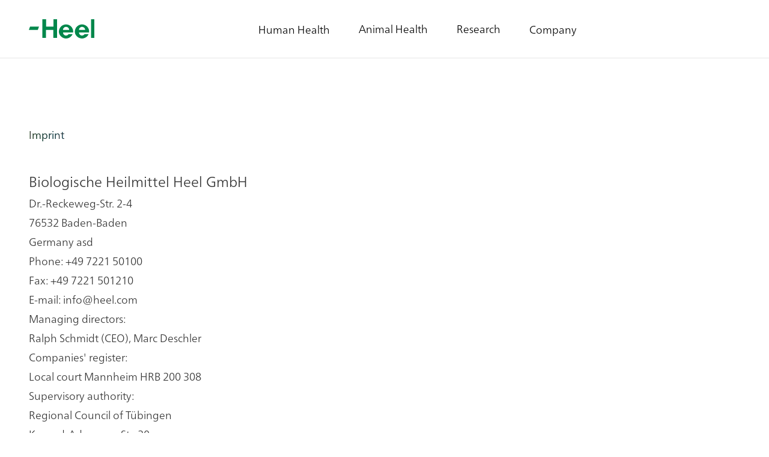

--- FILE ---
content_type: text/html; charset=utf-8
request_url: https://www.lymphomyosot.com/imprint
body_size: 10738
content:



<!DOCTYPE html>
<html lang="en-US" id="app">
<head>
	<meta charset="utf-8" />
	<meta name="viewport" content="width=device-width, initial-scale=1.0" />
	<meta name="format-detection" content="telephone=no" />
	<meta name="robots" content="index,follow"/>
		<title>Heel | Healthcare designed by nature</title>
		<meta content="Heel specializes in natural medicines providing patients worldwide with effective and well-tolerated therapeutic solutions" name="description" />
		<meta content="Heel, Heel Pharma, human medicine, veterinary medicine, natural medicines" name="keywords" />
	
<link rel="canonical" href="https://www.lymphomyosot.com/imprint" />

	
	<link rel="stylesheet" href="/css/app.css?v=pWekkPreBXLx7h8O51iHTNdcKe1glgUoqEwphPD8L-I" />
	

    <link rel="apple-touch-icon" sizes="57x57" href="https://www.heel.com/getmedia/2d4ffedc-ae6c-4620-ba6c-250c9e50303c/favicon_heel_180x180.png?width=57&amp;height=57&amp;resizemode=force" />
    <link rel="apple-touch-icon" sizes="114x114" href="https://www.heel.com/getmedia/2d4ffedc-ae6c-4620-ba6c-250c9e50303c/favicon_heel_180x180.png?width=114&amp;height=114&amp;resizemode=force" />
    <link rel="apple-touch-icon" sizes="72x72" href="https://www.heel.com/getmedia/2d4ffedc-ae6c-4620-ba6c-250c9e50303c/favicon_heel_180x180.png?width=72&amp;height=72&amp;resizemode=force" />
    <link rel="apple-touch-icon" sizes="144x144" href="https://www.heel.com/getmedia/2d4ffedc-ae6c-4620-ba6c-250c9e50303c/favicon_heel_180x180.png?width=144&amp;height=144&amp;resizemode=force" />
    <link rel="apple-touch-icon" sizes="60x60" href="https://www.heel.com/getmedia/2d4ffedc-ae6c-4620-ba6c-250c9e50303c/favicon_heel_180x180.png?width=60&amp;height=60&amp;resizemode=force" />
    <link rel="apple-touch-icon" sizes="120x120" href="https://www.heel.com/getmedia/2d4ffedc-ae6c-4620-ba6c-250c9e50303c/favicon_heel_180x180.png?width=120&amp;height=120&amp;resizemode=force" />
    <link rel="apple-touch-icon" sizes="76x76" href="https://www.heel.com/getmedia/2d4ffedc-ae6c-4620-ba6c-250c9e50303c/favicon_heel_180x180.png?width=76&amp;height=76&amp;resizemode=force" />
    <link rel="apple-touch-icon" sizes="152x152" href="https://www.heel.com/getmedia/2d4ffedc-ae6c-4620-ba6c-250c9e50303c/favicon_heel_180x180.png?width=152&amp;height=152&amp;resizemode=force" />
    <link rel="apple-touch-icon" sizes="180x180" href="https://www.heel.com/getmedia/2d4ffedc-ae6c-4620-ba6c-250c9e50303c/favicon_heel_180x180.png?width=180&amp;height=180&amp;resizemode=force" />
    <link rel="icon" type="image/png" href="https://www.heel.com/getmedia/2d4ffedc-ae6c-4620-ba6c-250c9e50303c/favicon_heel_180x180.png?width=16&amp;height=16&amp;resizemode=force" sizes="16x16" />
    <link rel="icon" type="image/png" href="https://www.heel.com/getmedia/2d4ffedc-ae6c-4620-ba6c-250c9e50303c/favicon_heel_180x180.png?width=32&amp;height=32&amp;resizemode=force" sizes="32x32" />
    <link rel="icon" type="image/png" href="https://www.heel.com/getmedia/2d4ffedc-ae6c-4620-ba6c-250c9e50303c/favicon_heel_180x180.png?width=96&amp;height=96&amp;resizemode=force" sizes="96x96" />
    <link rel="icon" type="image/png" href="https://www.heel.com/getmedia/2d4ffedc-ae6c-4620-ba6c-250c9e50303c/favicon_heel_180x180.png?width=160&amp;height=160&amp;resizemode=force" sizes="160x160" />
    <link rel="icon" type="image/png" href="https://www.heel.com/getmedia/2d4ffedc-ae6c-4620-ba6c-250c9e50303c/favicon_heel_180x180.png?width=192&amp;height=192&amp;resizemode=force" sizes="192x192" />

	
<meta property="og:title" content="Heel | Healthcare designed by nature">
<meta property="og:url" content="https://www.lymphomyosot.com/imprint">
<meta property="og:type" content="website" />
    <meta property="og:site_name" content="Heel">
    <meta property="og:description" content="Heel specializes in natural medicines providing patients worldwide with effective and well-tolerated therapeutic solutions">

	
    <link rel="alternate" href="https://www.lymphomyosot.com/imprint" hreflang="en-US">


	<link href="/_content/Kentico.Content.Web.Rcl/Content/Bundles/Public/systemPageComponents.min.css" rel="stylesheet" />

	<link rel="preconnect" href="//privacy-proxy.usercentrics.eu">
<link rel="preload" href="//privacy-proxy.usercentrics.eu/latest/uc-block.bundle.js" as="script">
<script type="application/javascript" src="https://privacy-proxy.usercentrics.eu/latest/uc-block.bundle.js"></script>

<!-- Google Tag Manager -->
<script>(function(w,d,s,l,i){w[l]=w[l]||[];w[l].push({'gtm.start':
new Date().getTime(),event:'gtm.js'});var f=d.getElementsByTagName(s)[0],
j=d.createElement(s),dl=l!='dataLayer'?'&l='+l:'';j.async=true;j.src=
'https://www.googletagmanager.com/gtm.js?id='+i+dl;f.parentNode.insertBefore(j,f);
})(window,document,'script','dataLayer','GTM-P868BTV');</script>
<!-- End Google Tag Manager -->
    

    <script type="application/javascript">
        window.UC_AB_VARIANT = 'variant1';
    </script>
    <script id="usercentrics-cmp" src="https://app.usercentrics.eu/browser-ui/latest/loader.js"
            data-settings-id="x06_iEB7D" 
            data-kentico-consent-url="/cookieconsent/agree/"
            data-show-cookie-bar-essential-level-days="7"
            data-cookie-consent-expires-days="7"
            data-hide-cookie-bar-cookie-name="Heel.HideCookieBar"
            async data-tcf-enabled>
    </script>

</head>
<body class="font-sans text-lg leading-normal tracking-normal theme-heel" x-data="offCanvas()" x-bind:class="{ 'overflow-y-hidden': offCanvasOpen, 'overflow-y-visible': !offCanvasOpen }">

	
    









<header class="w-full top-0 fixed transition duration-300 z-50
        "
        id="header"
        x-on:scroll.window="shrinkNav"
        x-init="setThemingClasses('header--primary', 'header--primary')"
        x-bind:class="getHeaderClasses('header--primary', 'header--primary')"
        data-ktc-search-exclude>

    <nav role="navigation" class="border-b border-solid border-subNavCol">
        <div class="max-w-7xl mx-auto px-4 sm:px-6 md:px-12"
                     >
            <div class="flex items-stretch justify-between relative z-20 h-24">
                <div class="shrink-0 flex items-center h-full header-container--left">
                    







<div class="shrink-0">
    <a href="/">
		<img class="h-8 w-auto hidden sm:block"
             src="/getmedia/f57ad34c-00a8-49bb-988c-ac59d0b75981/heel-logo-green.svg"
                               x-bind:src="scrollTop ? '/getmedia/f57ad34c-00a8-49bb-988c-ac59d0b75981/heel-logo-green.svg' : '/getmedia/f57ad34c-00a8-49bb-988c-ac59d0b75981/heel-logo-green.svg'"
			 loading="eager"
			 title=""
             alt="" />

		<img class="h-8 w-auto block sm:hidden"
             src="/getmedia/f57ad34c-00a8-49bb-988c-ac59d0b75981/heel-logo-green.svg"
			 loading="eager"
                               x-bind:src="scrollTop ? '/getmedia/f57ad34c-00a8-49bb-988c-ac59d0b75981/heel-logo-green.svg' : '/getmedia/f57ad34c-00a8-49bb-988c-ac59d0b75981/heel-logo-green.svg'"
			 title=""
             alt="" />
    </a>
</div>

    


                </div>
                <div class="shrink-0 flex items-center h-full header-container--center">
                    







<div class="hidden h-full lg:block">
    <ul class="flex items-center h-full">
            <li class="flex h-full -mb-px" x-data="{open : false}">
                    <button class=" header__nav-item flex h-full items-center border-b border-solid border-transparent mx-6 text-nav-link hover:text-nav-link-hover hover:border-mainNavItem"
                    x-bind:class="open ? ' border-mainNav text-nav-link-hover header__nav-item--open' : ''"
                    x-on:click="open = !open"
                    aria-haspopup="true"
                    x-bind:aria-expanded="open">
                        Human Health
                    </button>
                    <div x-show="open"
                 x-cloak
                 x-on:click.outside="open = false"
                 x-transition:enter="transition ease-out duration-200"
                 x-transition:enter-start="opacity-0 -translate-y-1"
                 x-transition:enter-end="opacity-100 translate-y-0"
                 x-transition:leave="transition ease-in duration-150"
                 x-transition:leave-start="opacity-100 translate-y-0"
                 x-transition:leave-end="opacity-0 -translate-y-1"
                 class="flyout absolute top-full z-10 mt-px w-full">
                        <nav role="navigation"
                     class="flyout-nav grid grid-flow-col auto-cols xl:gap-8 py-6" x-bind:class="getSubNavClasses()">
                                <div class="px-6 border-r border-solid border-subNavCol last:border-none">
                                    <div class="grid auto-rows-3 h-full content-between">
                                        <div class="">
                                            <div class="mb-2 text-nav-headline font-bold">Products</div>
                                            <ul class="grid gap-y-2 gap-x-8 grid-rows-2 align-items-start ">
                                                    <li>
                                                        <a href="https://www.traumeel.com" target="_blank" class="flyout__nav-item block text-prose-text hover:text-nav-link-hover">
                                                            Traumeel
                                                        </a>
                                                    </li>
                                                    <li>
                                                        <a href="https://www.neurexan.com" target="_blank" class="flyout__nav-item block text-prose-text hover:text-nav-link-hover">
                                                            Neurexan
                                                        </a>
                                                    </li>
                                                    <li>
                                                        <a href="https://www.engystol.com" target="_blank" class="flyout__nav-item block text-prose-text hover:text-nav-link-hover">
                                                            Engystol
                                                        </a>
                                                    </li>
                                                    <li>
                                                        <a href="https://www.vertigoheel.com" target="_blank" class="flyout__nav-item block text-prose-text hover:text-nav-link-hover">
                                                            Vertigoheel
                                                        </a>
                                                    </li>
                                            </ul>
                                        </div>

                                            <div class="mt-10">
                                                <a href="/human-medicines" target="_self" class="block mb-3 text-prose-text hover:text-nav-link-hover">
                                                    All Heel products
                                                </a>
                                            </div>
                                    </div>
                                </div>
                                <div class="px-6 border-r border-solid border-subNavCol last:border-none">
                                    <div class="grid auto-rows-3 h-full content-between">
                                        <div class="">
                                            <div class="mb-2 text-nav-headline font-bold">Therapeutic areas</div>
                                            <ul class="grid gap-y-2 gap-x-8 grid-rows-2 align-items-start ">
                                                    <li>
                                                        <a href="/therapeutic-areas/cold-flu" target="_self" class="flyout__nav-item block text-prose-text hover:text-nav-link-hover">
                                                            Cold &amp; flu
                                                        </a>
                                                    </li>
                                                    <li>
                                                        <a href="/therapeutic-areas/immune-system" target="_self" class="flyout__nav-item block text-prose-text hover:text-nav-link-hover">
                                                            Immune system
                                                        </a>
                                                    </li>
                                                    <li>
                                                        <a href="/therapeutic-areas/musculoskeletal-disorders" target="_self" class="flyout__nav-item block text-prose-text hover:text-nav-link-hover">
                                                            Musculoskeletal disorders
                                                        </a>
                                                    </li>
                                                    <li>
                                                        <a href="/therapeutic-areas/stress" target="_self" class="flyout__nav-item block text-prose-text hover:text-nav-link-hover">
                                                            Stress
                                                        </a>
                                                    </li>
                                                    <li>
                                                        <a href="/therapeutic-areas/vertigo" target="_self" class="flyout__nav-item block text-prose-text hover:text-nav-link-hover">
                                                            Vertigo
                                                        </a>
                                                    </li>
                                            </ul>
                                        </div>

                                            <div class="mt-10">
                                                <a href="/therapeutic-areas" target="_self" class="block mb-3 text-prose-text hover:text-nav-link-hover">
                                                    All therapeutic areas
                                                </a>
                                            </div>
                                    </div>
                                </div>
                        </nav>
                    </div>
            </li>
            <li class="flex h-full -mb-px" x-data="{open : false}">
                    <a href="https://www.heel-vet.com" target="_self" class=" flex
                      header__nav-item
                       h-full
                      items-center
                      pb-px
                      -mb-px
                      border-b border-solid border-transparent
                      mx-6
                      text-nav-link hover:text-nav-link-hover hover:border-mainNavItem">
                        Animal Health
                    </a>
            </li>
            <li class="flex h-full -mb-px" x-data="{open : false}">
                    <a href="/research" target="_self" class=" flex
                      header__nav-item
                       h-full
                      items-center
                      pb-px
                      -mb-px
                      border-b border-solid border-transparent
                      mx-6
                      text-nav-link hover:text-nav-link-hover hover:border-mainNavItem">
                        Research
                    </a>
            </li>
            <li class="flex h-full -mb-px" x-data="{open : false}">
                    <button class=" header__nav-item flex h-full items-center border-b border-solid border-transparent mx-6 text-nav-link hover:text-nav-link-hover hover:border-mainNavItem"
                    x-bind:class="open ? ' border-mainNav text-nav-link-hover header__nav-item--open' : ''"
                    x-on:click="open = !open"
                    aria-haspopup="true"
                    x-bind:aria-expanded="open">
                        Company
                    </button>
                    <div x-show="open"
                 x-cloak
                 x-on:click.outside="open = false"
                 x-transition:enter="transition ease-out duration-200"
                 x-transition:enter-start="opacity-0 -translate-y-1"
                 x-transition:enter-end="opacity-100 translate-y-0"
                 x-transition:leave="transition ease-in duration-150"
                 x-transition:leave-start="opacity-100 translate-y-0"
                 x-transition:leave-end="opacity-0 -translate-y-1"
                 class="flyout absolute top-full z-10 mt-px w-full">
                        <nav role="navigation"
                     class="flyout-nav grid grid-flow-col auto-cols xl:gap-8 py-6" x-bind:class="getSubNavClasses()">
                                <div class="px-6 border-r border-solid border-subNavCol last:border-none">
                                    <div class="grid auto-rows-3 h-full content-between">
                                        <div class="">
                                            <div class="mb-2 text-nav-headline font-bold">Company</div>
                                            <ul class="grid gap-y-2 gap-x-8 grid-rows-2 align-items-start ">
                                                    <li>
                                                        <a href="/about-heel" target="_self" class="flyout__nav-item block text-prose-text hover:text-nav-link-hover">
                                                            About Heel
                                                        </a>
                                                    </li>
                                                    <li>
                                                        <a href="/history" target="_self" class="flyout__nav-item block text-prose-text hover:text-nav-link-hover">
                                                            History
                                                        </a>
                                                    </li>
                                                    <li>
                                                        <a href="/international" target="_self" class="flyout__nav-item block text-prose-text hover:text-nav-link-hover">
                                                            International
                                                        </a>
                                                    </li>
                                                    <li>
                                                        <a href="/manufacturing" target="_self" class="flyout__nav-item block text-prose-text hover:text-nav-link-hover">
                                                            Manufacturing
                                                        </a>
                                                    </li>
                                            </ul>
                                        </div>

                                    </div>
                                </div>
                                <div class="px-6 border-r border-solid border-subNavCol last:border-none">
                                    <div class="grid auto-rows-3 h-full content-between">
                                        <div class="">
                                            <div class="mb-2 text-nav-headline font-bold">Career</div>
                                            <ul class="grid gap-y-2 gap-x-8 grid-rows-2 align-items-start ">
                                                    <li>
                                                        <a href="/careers" target="_self" class="flyout__nav-item block text-prose-text hover:text-nav-link-hover">
                                                            Careers at Heel
                                                        </a>
                                                    </li>
                                                    <li>
                                                        <a href="https://jobs.heel.com" target="_self" class="flyout__nav-item block text-prose-text hover:text-nav-link-hover">
                                                            Vacancies
                                                        </a>
                                                    </li>
                                            </ul>
                                        </div>

                                    </div>
                                </div>
                        </nav>
                    </div>
            </li>
    </ul>
</div>

    


                </div>
                <div class="shrink-0 flex items-center h-full header-container--right">
                    

                    <button type="button"
        class="inline-flex lg:hidden items-center justify-center rounded-md text-nav-link focus:outline-none ml-5"
        x-on:click="toggle"
        aria-controls="mobile-menu"
        x-bind:aria-expanded="false">
    <span class="sr-only">Open main menu</span>
    <svg x-show="!offCanvasOpen"
         class="block h-6 w-6 stroke-current"
         xmlns="http://www.w3.org/2000/svg"
         fill="none"
         viewBox="0 0 24 24"
         stroke="currentColor"
         aria-hidden="true">
        <path stroke-linecap="round"
              stroke-linejoin="round"
              stroke-width="2"
              d="M4 6h16M4 12h16M4 18h16" />
    </svg>

    <svg x-show="offCanvasOpen"
         class="h-6 w-6 stroke-current"
         xmlns="http://www.w3.org/2000/svg"
         fill="none"
         viewBox="0 0 24 24"
         stroke="currentColor"
         aria-hidden="true">
        <path stroke-linecap="round"
              stroke-linejoin="round"
              stroke-width="2"
              d="M6 18L18 6M6 6l12 12" />
    </svg>
</button>

                </div>
            </div>
        </div>
        

<div id="off-canvas" x-cloak class="off-canvas overflow-y-scroll flex flex-col lg:hidden fixed left-0 right-0 border-t border-solid border-subNavCol text-nav-link"
     x-transition:enter="transition ease-out duration-800"
     x-transition:enter-start="opacity-0 translate-x-52"
     x-transition:enter-end="opacity-100 translate-x-0"
     x-transition:leave="transition ease-in duration-150"
     x-transition:leave-start="opacity-100 translate-x-0"
     x-transition:leave-end="opacity-0 translate-x-52"
     id="mobile-menu"
     x-show="offCanvasOpen"
     x-on:click.outside="offCanvasOpen = false"
     x-bind:class="getSubNavClasses()">
    <div class="flex flex-col px-6 pt-4 pb-3">

        <nav role="navigation" class="text-prose-text">
            <ul class="mb-6">
                        <li class="lg:hidden z-10"
                            x-data="{ open: false }"
                            x-on:keydown.window.escape="open = false">
                            <!--LEVEL1-->
                            <button x-on:click.stop="open = true"
                                    class="text-lg flex w-full items-center justify-between py-2 border-b border-solid border-subNavCol">
                                <span>Human Health</span>
                                <svg xmlns="http://www.w3.org/2000/svg"
                                     class="h-4 w-4"
                                     fill="none"
                                     viewBox="0 0 24 24"
                                     stroke="currentColor">
                                    <path stroke-linecap="round"
                                          stroke-linejoin="round"
                                          stroke-width="2"
                                          d="M9 5l7 7-7 7" />
                                </svg>
                            </button>
                            <ul 
                                x-show="open"
                                x-cloak
                                x-transition:enter="transition ease-out duration-800"
                                x-transition:enter-start="opacity-0 translate-x-52"
                                x-transition:enter-end="opacity-100 translate-x-0"
                                x-transition:leave="transition ease-in duration-150"
                                x-transition:leave-start="opacity-100 translate-x-0"
                                x-transition:leave-end="opacity-0 translate-x-52"
                                class="absolute z-10 left-0 right-0 top-0 bottom-0 flex flex-col px-6 pt-4 pb-3"
                                x-bind:class="getSubNavClasses()">
                                <!--LEVEL2-->
                                <li>
                                    <a x-on:click.stop="open = false"
                                       class="text-lg flex w-full items-center py-2 mb-4 cursor-pointer">
                                        <svg xmlns="http://www.w3.org/2000/svg"
                                             class="h-4 w-4 mr-2 transform rotate-180"
                                             fill="none"
                                             viewBox="0 0 24 24"
                                             stroke="currentColor">
                                            <path stroke-linecap="round"
                                                  stroke-linejoin="round"
                                                  stroke-width="2"
                                                  d="M9 5l7 7-7 7" />
                                        </svg>
                                        <span>Main menu</span>
                                    </a>
                                </li>
                                <li class="mb-4"><div class="text-nav-headline h2 text-2xl">Human Health</div></li>
                                        <li class="lg:hidden"
                                            x-data="{ open: false }"
                                            x-on:keydown.window.escape="open = false">
                                            <!--LEVEL2-->
                                            <button x-on:click.stop="open = true"
                                                    class="text-lg flex w-full items-center justify-between py-2 border-b border-solid border-subNavCol">
                                                <span>Products</span>
                                                <svg xmlns="http://www.w3.org/2000/svg"
                                                     class="h-4 w-4"
                                                     fill="none"
                                                     viewBox="0 0 24 24"
                                                     stroke="currentColor">
                                                    <path stroke-linecap="round"
                                                          stroke-linejoin="round"
                                                          stroke-width="2"
                                                          d="M9 5l7 7-7 7" />
                                                </svg>
                                            </button>
                                            <ul 
                                                x-show="open"
                                                x-cloak
                                                x-transition:enter="transition ease-out duration-800"
                                                x-transition:enter-start="opacity-0 translate-x-52"
                                                x-transition:enter-end="opacity-100 translate-x-0"
                                                x-transition:leave="transition ease-in duration-150"
                                                x-transition:leave-start="opacity-100 translate-x-0"
                                                x-transition:leave-end="opacity-0 translate-x-52"
                                                class="absolute z-10 left-0 right-0 top-0 bottom-0 bg-white flex flex-col px-6 pt-4 pb-3"
                                                x-bind:class="getSubNavClasses()">
                                                <li>
                                                    <a x-on:click.stop="open = false"
                                                       class="text-lg flex w-full items-center py-2 mb-4 cursor-pointer">
                                                        <svg xmlns="http://www.w3.org/2000/svg"
                                                             class="h-4 w-4 mr-2 transform rotate-180"
                                                             fill="none"
                                                             viewBox="0 0 24 24"
                                                             stroke="currentColor">
                                                            <path stroke-linecap="round"
                                                                  stroke-linejoin="round"
                                                                  stroke-width="2"
                                                                  d="M9 5l7 7-7 7" />
                                                        </svg>
                                                        <span>Human Health</span>
                                                    </a>
                                                </li>
                                                <li class="mb-4">
                                                    <div class="text-nav-headline h2 text-2xl">Products</div>
                                                </li>
                                                    <!--LEVEL3-->
                                                    <li class="">
                                                        <a href="https://www.traumeel.com"
                                                           class="text-lg flex w-full items-center justify-between py-2 border-b border-solid border-subNavCol">
                                                            <span>Traumeel</span>
                                                        </a>
                                                    </li>
                                                    <!--LEVEL3-->
                                                    <li class="">
                                                        <a href="https://www.neurexan.com"
                                                           class="text-lg flex w-full items-center justify-between py-2 border-b border-solid border-subNavCol">
                                                            <span>Neurexan</span>
                                                        </a>
                                                    </li>
                                                    <!--LEVEL3-->
                                                    <li class="">
                                                        <a href="https://www.engystol.com"
                                                           class="text-lg flex w-full items-center justify-between py-2 border-b border-solid border-subNavCol">
                                                            <span>Engystol</span>
                                                        </a>
                                                    </li>
                                                    <!--LEVEL3-->
                                                    <li class="">
                                                        <a href="https://www.vertigoheel.com"
                                                           class="text-lg flex w-full items-center justify-between py-2 border-b border-solid border-subNavCol">
                                                            <span>Vertigoheel</span>
                                                        </a>
                                                    </li>
                                                    <li>
                                                        <a href="/human-medicines"
                                                           class="text-lg flex w-full items-center justify-between py-2 border-b border-solid border-subNavCol">
                                                            <span>All Heel products</span>
                                                        </a>
                                                    </li>
                                            </ul>
                                        </li>
                                        <li class="lg:hidden"
                                            x-data="{ open: false }"
                                            x-on:keydown.window.escape="open = false">
                                            <!--LEVEL2-->
                                            <button x-on:click.stop="open = true"
                                                    class="text-lg flex w-full items-center justify-between py-2 border-b border-solid border-subNavCol">
                                                <span>Therapeutic areas</span>
                                                <svg xmlns="http://www.w3.org/2000/svg"
                                                     class="h-4 w-4"
                                                     fill="none"
                                                     viewBox="0 0 24 24"
                                                     stroke="currentColor">
                                                    <path stroke-linecap="round"
                                                          stroke-linejoin="round"
                                                          stroke-width="2"
                                                          d="M9 5l7 7-7 7" />
                                                </svg>
                                            </button>
                                            <ul 
                                                x-show="open"
                                                x-cloak
                                                x-transition:enter="transition ease-out duration-800"
                                                x-transition:enter-start="opacity-0 translate-x-52"
                                                x-transition:enter-end="opacity-100 translate-x-0"
                                                x-transition:leave="transition ease-in duration-150"
                                                x-transition:leave-start="opacity-100 translate-x-0"
                                                x-transition:leave-end="opacity-0 translate-x-52"
                                                class="absolute z-10 left-0 right-0 top-0 bottom-0 bg-white flex flex-col px-6 pt-4 pb-3"
                                                x-bind:class="getSubNavClasses()">
                                                <li>
                                                    <a x-on:click.stop="open = false"
                                                       class="text-lg flex w-full items-center py-2 mb-4 cursor-pointer">
                                                        <svg xmlns="http://www.w3.org/2000/svg"
                                                             class="h-4 w-4 mr-2 transform rotate-180"
                                                             fill="none"
                                                             viewBox="0 0 24 24"
                                                             stroke="currentColor">
                                                            <path stroke-linecap="round"
                                                                  stroke-linejoin="round"
                                                                  stroke-width="2"
                                                                  d="M9 5l7 7-7 7" />
                                                        </svg>
                                                        <span>Human Health</span>
                                                    </a>
                                                </li>
                                                <li class="mb-4">
                                                    <div class="text-nav-headline h2 text-2xl">Therapeutic areas</div>
                                                </li>
                                                    <!--LEVEL3-->
                                                    <li class="">
                                                        <a href="/therapeutic-areas/cold-flu"
                                                           class="text-lg flex w-full items-center justify-between py-2 border-b border-solid border-subNavCol">
                                                            <span>Cold &amp; flu</span>
                                                        </a>
                                                    </li>
                                                    <!--LEVEL3-->
                                                    <li class="">
                                                        <a href="/therapeutic-areas/immune-system"
                                                           class="text-lg flex w-full items-center justify-between py-2 border-b border-solid border-subNavCol">
                                                            <span>Immune system</span>
                                                        </a>
                                                    </li>
                                                    <!--LEVEL3-->
                                                    <li class="">
                                                        <a href="/therapeutic-areas/musculoskeletal-disorders"
                                                           class="text-lg flex w-full items-center justify-between py-2 border-b border-solid border-subNavCol">
                                                            <span>Musculoskeletal disorders</span>
                                                        </a>
                                                    </li>
                                                    <!--LEVEL3-->
                                                    <li class="">
                                                        <a href="/therapeutic-areas/stress"
                                                           class="text-lg flex w-full items-center justify-between py-2 border-b border-solid border-subNavCol">
                                                            <span>Stress</span>
                                                        </a>
                                                    </li>
                                                    <!--LEVEL3-->
                                                    <li class="">
                                                        <a href="/therapeutic-areas/vertigo"
                                                           class="text-lg flex w-full items-center justify-between py-2 border-b border-solid border-subNavCol">
                                                            <span>Vertigo</span>
                                                        </a>
                                                    </li>
                                                    <li>
                                                        <a href="/therapeutic-areas"
                                                           class="text-lg flex w-full items-center justify-between py-2 border-b border-solid border-subNavCol">
                                                            <span>All therapeutic areas</span>
                                                        </a>
                                                    </li>
                                            </ul>
                                        </li>
                            </ul>
                        </li>
                        <li>
                            <a href="https://www.heel-vet.com"
                               x-on:click.stop="toggle"
                               class="text-lg flex w-full items-center justify-between py-2 border-b border-solid border-subNavCol">
                                <span>Animal Health</span>
                            </a>
                        </li>
                        <li>
                            <a href="/research"
                               x-on:click.stop="toggle"
                               class="text-lg flex w-full items-center justify-between py-2 border-b border-solid border-subNavCol">
                                <span>Research</span>
                            </a>
                        </li>
                        <li class="lg:hidden z-10"
                            x-data="{ open: false }"
                            x-on:keydown.window.escape="open = false">
                            <!--LEVEL1-->
                            <button x-on:click.stop="open = true"
                                    class="text-lg flex w-full items-center justify-between py-2 border-b border-solid border-subNavCol">
                                <span>Company</span>
                                <svg xmlns="http://www.w3.org/2000/svg"
                                     class="h-4 w-4"
                                     fill="none"
                                     viewBox="0 0 24 24"
                                     stroke="currentColor">
                                    <path stroke-linecap="round"
                                          stroke-linejoin="round"
                                          stroke-width="2"
                                          d="M9 5l7 7-7 7" />
                                </svg>
                            </button>
                            <ul 
                                x-show="open"
                                x-cloak
                                x-transition:enter="transition ease-out duration-800"
                                x-transition:enter-start="opacity-0 translate-x-52"
                                x-transition:enter-end="opacity-100 translate-x-0"
                                x-transition:leave="transition ease-in duration-150"
                                x-transition:leave-start="opacity-100 translate-x-0"
                                x-transition:leave-end="opacity-0 translate-x-52"
                                class="absolute z-10 left-0 right-0 top-0 bottom-0 flex flex-col px-6 pt-4 pb-3"
                                x-bind:class="getSubNavClasses()">
                                <!--LEVEL2-->
                                <li>
                                    <a x-on:click.stop="open = false"
                                       class="text-lg flex w-full items-center py-2 mb-4 cursor-pointer">
                                        <svg xmlns="http://www.w3.org/2000/svg"
                                             class="h-4 w-4 mr-2 transform rotate-180"
                                             fill="none"
                                             viewBox="0 0 24 24"
                                             stroke="currentColor">
                                            <path stroke-linecap="round"
                                                  stroke-linejoin="round"
                                                  stroke-width="2"
                                                  d="M9 5l7 7-7 7" />
                                        </svg>
                                        <span>Main menu</span>
                                    </a>
                                </li>
                                <li class="mb-4"><div class="text-nav-headline h2 text-2xl">Company</div></li>
                                        <li class="lg:hidden"
                                            x-data="{ open: false }"
                                            x-on:keydown.window.escape="open = false">
                                            <!--LEVEL2-->
                                            <button x-on:click.stop="open = true"
                                                    class="text-lg flex w-full items-center justify-between py-2 border-b border-solid border-subNavCol">
                                                <span>Company</span>
                                                <svg xmlns="http://www.w3.org/2000/svg"
                                                     class="h-4 w-4"
                                                     fill="none"
                                                     viewBox="0 0 24 24"
                                                     stroke="currentColor">
                                                    <path stroke-linecap="round"
                                                          stroke-linejoin="round"
                                                          stroke-width="2"
                                                          d="M9 5l7 7-7 7" />
                                                </svg>
                                            </button>
                                            <ul 
                                                x-show="open"
                                                x-cloak
                                                x-transition:enter="transition ease-out duration-800"
                                                x-transition:enter-start="opacity-0 translate-x-52"
                                                x-transition:enter-end="opacity-100 translate-x-0"
                                                x-transition:leave="transition ease-in duration-150"
                                                x-transition:leave-start="opacity-100 translate-x-0"
                                                x-transition:leave-end="opacity-0 translate-x-52"
                                                class="absolute z-10 left-0 right-0 top-0 bottom-0 bg-white flex flex-col px-6 pt-4 pb-3"
                                                x-bind:class="getSubNavClasses()">
                                                <li>
                                                    <a x-on:click.stop="open = false"
                                                       class="text-lg flex w-full items-center py-2 mb-4 cursor-pointer">
                                                        <svg xmlns="http://www.w3.org/2000/svg"
                                                             class="h-4 w-4 mr-2 transform rotate-180"
                                                             fill="none"
                                                             viewBox="0 0 24 24"
                                                             stroke="currentColor">
                                                            <path stroke-linecap="round"
                                                                  stroke-linejoin="round"
                                                                  stroke-width="2"
                                                                  d="M9 5l7 7-7 7" />
                                                        </svg>
                                                        <span>Company</span>
                                                    </a>
                                                </li>
                                                <li class="mb-4">
                                                    <div class="text-nav-headline h2 text-2xl">Company</div>
                                                </li>
                                                    <!--LEVEL3-->
                                                    <li class="">
                                                        <a href="/about-heel"
                                                           class="text-lg flex w-full items-center justify-between py-2 border-b border-solid border-subNavCol">
                                                            <span>About Heel</span>
                                                        </a>
                                                    </li>
                                                    <!--LEVEL3-->
                                                    <li class="">
                                                        <a href="/history"
                                                           class="text-lg flex w-full items-center justify-between py-2 border-b border-solid border-subNavCol">
                                                            <span>History</span>
                                                        </a>
                                                    </li>
                                                    <!--LEVEL3-->
                                                    <li class="">
                                                        <a href="/international"
                                                           class="text-lg flex w-full items-center justify-between py-2 border-b border-solid border-subNavCol">
                                                            <span>International</span>
                                                        </a>
                                                    </li>
                                                    <!--LEVEL3-->
                                                    <li class="">
                                                        <a href="/manufacturing"
                                                           class="text-lg flex w-full items-center justify-between py-2 border-b border-solid border-subNavCol">
                                                            <span>Manufacturing</span>
                                                        </a>
                                                    </li>
                                            </ul>
                                        </li>
                                        <li class="lg:hidden"
                                            x-data="{ open: false }"
                                            x-on:keydown.window.escape="open = false">
                                            <!--LEVEL2-->
                                            <button x-on:click.stop="open = true"
                                                    class="text-lg flex w-full items-center justify-between py-2 border-b border-solid border-subNavCol">
                                                <span>Career</span>
                                                <svg xmlns="http://www.w3.org/2000/svg"
                                                     class="h-4 w-4"
                                                     fill="none"
                                                     viewBox="0 0 24 24"
                                                     stroke="currentColor">
                                                    <path stroke-linecap="round"
                                                          stroke-linejoin="round"
                                                          stroke-width="2"
                                                          d="M9 5l7 7-7 7" />
                                                </svg>
                                            </button>
                                            <ul 
                                                x-show="open"
                                                x-cloak
                                                x-transition:enter="transition ease-out duration-800"
                                                x-transition:enter-start="opacity-0 translate-x-52"
                                                x-transition:enter-end="opacity-100 translate-x-0"
                                                x-transition:leave="transition ease-in duration-150"
                                                x-transition:leave-start="opacity-100 translate-x-0"
                                                x-transition:leave-end="opacity-0 translate-x-52"
                                                class="absolute z-10 left-0 right-0 top-0 bottom-0 bg-white flex flex-col px-6 pt-4 pb-3"
                                                x-bind:class="getSubNavClasses()">
                                                <li>
                                                    <a x-on:click.stop="open = false"
                                                       class="text-lg flex w-full items-center py-2 mb-4 cursor-pointer">
                                                        <svg xmlns="http://www.w3.org/2000/svg"
                                                             class="h-4 w-4 mr-2 transform rotate-180"
                                                             fill="none"
                                                             viewBox="0 0 24 24"
                                                             stroke="currentColor">
                                                            <path stroke-linecap="round"
                                                                  stroke-linejoin="round"
                                                                  stroke-width="2"
                                                                  d="M9 5l7 7-7 7" />
                                                        </svg>
                                                        <span>Company</span>
                                                    </a>
                                                </li>
                                                <li class="mb-4">
                                                    <div class="text-nav-headline h2 text-2xl">Career</div>
                                                </li>
                                                    <!--LEVEL3-->
                                                    <li class="">
                                                        <a href="/careers"
                                                           class="text-lg flex w-full items-center justify-between py-2 border-b border-solid border-subNavCol">
                                                            <span>Careers at Heel</span>
                                                        </a>
                                                    </li>
                                                    <!--LEVEL3-->
                                                    <li class="">
                                                        <a href="https://jobs.heel.com"
                                                           class="text-lg flex w-full items-center justify-between py-2 border-b border-solid border-subNavCol">
                                                            <span>Vacancies</span>
                                                        </a>
                                                    </li>
                                            </ul>
                                        </li>
                            </ul>
                        </li>
            </ul>
        </nav>
        
<div>

</div>
        
<div>
</div>

    </div>
    <div class="pt-4 px-4 pb-6">
        <div class="mt-3 px-2 space-y-1">
            

        </div>
    </div>
</div>

    </nav>
</header>

    


    

	<div class="min-h-container w-full pt-24">

		


    <div class="w-full mx-auto relative mt-base"><div class="w-container pt-base  px-base">
        <div >
            <div data-animation-target>
                





<div class="w-full items-start text-left   ">
    <div class="prose md:prose-md ">
            <div class="fr-view">
                <h1>Imprint</h1>
            </div>
    </div>
</div>

    


            </div>
        </div>
    </div></div>

    <div class="w-full mx-auto relative mb-base"><div class="w-container pt-sm pb-base px-base">
        <div >
            <div data-animation-target>
                





<div class="w-full items-start text-left   ">
    <div class="prose md:prose-md ">
            <div class="fr-view">
                <p><span style="font-size: 24px">Biologische Heilmittel Heel GmbH</span></p><p>Dr.-Reckeweg-Str. 2-4<br>76532 Baden-Baden<br>Germany asd</p><p>Phone: +49 7221 50100<br>Fax: +49 7221 501210<br>E-mail: <a href="mailto:info@heel.com">info@heel.com</a></p><p>Managing directors:<br>Ralph Schmidt (CEO), Marc Deschler</p><p>Companies' register:<br>Local court Mannheim HRB 200 308</p><p>Supervisory authority:<br>Regional Council of Tübingen<br>Konrad-Adenauer-Str. 20<br>72072 Tübingen</p><p id="isPasted">Value-added tax identification number: DE811113045<br>Business identification number: DE811113045-00001</p>
            </div>
    </div>
</div>

    


            </div>
        </div>
    </div></div>


	</div>
	
    
	
    




<footer class="mt-8 text-prose-text relative" aria-labelledby="footer-heading" data-ktc-search-exclude>
        <div class="footer--primary border-t-2 border-solid border-footer text-prose-text">
            <h2 id="footer-heading" class="sr-only">Footer</h2>
            <div class="footer__top max-w-7xl mx-auto md:py-12 px-4 sm:px-6 md:px-12 lg:py-16">
                <div class="xl:grid xl:grid-flow-col xl:auto-cols xl:gap-8">
                    <section class="xl:col-span-2">
                        









<div class="footer__sitemap md:grid md:auto-cols-auto md:grid-flow-col gap-8 xl:col-span-2 md:border-b border-solid xl:border-0">
    <h3 class="sr-only">Sitemap</h3>
        <div class="footer__section border-b border-solid border-footer-meta md:border-0 cursor-pointer md:cursor-text"
             x-data="{ expanded: $screen('md') ? true : false }">
            <h4 class="text-footer-headline flex items-center justify-between md:border-0 py-3 px-1 cursor-pointer md:cursor-auto"
                x-on:click="expanded = !expanded">
                Products
                <svg xmlns="http://www.w3.org/2000/svg"
                     class="h-4 w-4 md:hidden shrink-0"
                     fill="none"
                     viewBox="0 0 24 24"
                     stroke="currentColor">
                    <path stroke-linecap="round"
                          stroke-linejoin="round"
                          stroke-width="2"
                          d="M19 9l-7 7-7-7" />
                </svg>
            </h4>
            <div x-show="$screen('md') ? true : expanded" x-collapse>
                <ul role="list" class="footer__sitemap__list mb-4 px-1 ">
                        <li>
                            <a href="https://www.engystol.com" class="footer__link">Engystol&#xAE;</a>
                        </li>
                        <li>
                            <a href="https://www.neurexan.com" class="footer__link">Neurexan&#xAE;</a>
                        </li>
                        <li>
                            <a href="https://www.traumeel.com" class="footer__link">Traumeel&#xAE;</a>
                        </li>
                        <li>
                            <a href="https://www.vertigoheel.com/en/homepage.html" class="footer__link">Vertigoheel&#xAE;</a>
                        </li>
                        <li>
                            <a href="/human-medicines" class="footer__link">More</a>
                        </li>
                </ul>
            </div>
        </div>
        <div class="footer__section border-b border-solid border-footer-meta md:border-0 cursor-pointer md:cursor-text"
             x-data="{ expanded: $screen('md') ? true : false }">
            <h4 class="text-footer-headline flex items-center justify-between md:border-0 py-3 px-1 cursor-pointer md:cursor-auto"
                x-on:click="expanded = !expanded">
                Therapeutic areas
                <svg xmlns="http://www.w3.org/2000/svg"
                     class="h-4 w-4 md:hidden shrink-0"
                     fill="none"
                     viewBox="0 0 24 24"
                     stroke="currentColor">
                    <path stroke-linecap="round"
                          stroke-linejoin="round"
                          stroke-width="2"
                          d="M19 9l-7 7-7-7" />
                </svg>
            </h4>
            <div x-show="$screen('md') ? true : expanded" x-collapse>
                <ul role="list" class="footer__sitemap__list mb-4 px-1 ">
                        <li>
                            <a href="/therapeutic-areas/cold-flu" class="footer__link">Cold &amp; flu</a>
                        </li>
                        <li>
                            <a href="/therapeutic-areas/immune-system" class="footer__link">Immune system</a>
                        </li>
                        <li>
                            <a href="/therapeutic-areas/musculoskeletal-disorders" class="footer__link">Musculoskeletal disorders</a>
                        </li>
                        <li>
                            <a href="/therapeutic-areas/stress" class="footer__link">Stress</a>
                        </li>
                        <li>
                            <a href="/therapeutic-areas/vertigo" class="footer__link">Vertigo</a>
                        </li>
                </ul>
            </div>
        </div>
        <div class="footer__section border-b border-solid border-footer-meta md:border-0 cursor-pointer md:cursor-text"
             x-data="{ expanded: $screen('md') ? true : false }">
            <h4 class="text-footer-headline flex items-center justify-between md:border-0 py-3 px-1 cursor-pointer md:cursor-auto"
                x-on:click="expanded = !expanded">
                Company
                <svg xmlns="http://www.w3.org/2000/svg"
                     class="h-4 w-4 md:hidden shrink-0"
                     fill="none"
                     viewBox="0 0 24 24"
                     stroke="currentColor">
                    <path stroke-linecap="round"
                          stroke-linejoin="round"
                          stroke-width="2"
                          d="M19 9l-7 7-7-7" />
                </svg>
            </h4>
            <div x-show="$screen('md') ? true : expanded" x-collapse>
                <ul role="list" class="footer__sitemap__list mb-4 px-1 ">
                        <li>
                            <a href="/about-heel" class="footer__link">About Heel</a>
                        </li>
                        <li>
                            <a href="/careers" class="footer__link">Careers</a>
                        </li>
                        <li>
                            <a href="/directions" class="footer__link">Directions</a>
                        </li>
                        <li>
                            <a href="/facts" class="footer__link">Facts</a>
                        </li>
                        <li>
                            <a href="/international" class="footer__link">International</a>
                        </li>
                        <li>
                            <a href="/video-portrait" class="footer__link">Video Portrait</a>
                        </li>
                </ul>
            </div>
        </div>

</div>

    


                    </section>
                    <div class="footer__right md:grid grid-cols-2 gap-8 md:mt-8 xl:mt-0 w-full xl:mt-0 xl:block w-full">
                        





    <div x-data="{ expanded: $screen('md') ? true : false }"
         class="footer__section border-b border-solid border-footer-meta md:border-0 cursor-pointer md:cursor-auto">
        <h4 class="text-footer-headline flex items-center justify-between md:border-0 py-3 px-1 cursor-pointer md:cursor-auto"
            x-on:click="expanded = !expanded">
            


Contact
            <svg xmlns="http://www.w3.org/2000/svg"
                 class="h-4 w-4 md:hidden shrink-0"
                 fill="none"
                 viewBox="0 0 24 24"
                 stroke="currentColor">
                <path stroke-linecap="round"
                      stroke-linejoin="round"
                      stroke-width="2"
                      d="M19 9l-7 7-7-7" />
            </svg>
        </h4>
        <div x-show="$screen('md') ? true : expanded" x-collapse>
            <div class="px-1">
                <div class="prose md:prose-md">
                        <div class="fr-view">
                            <p id="isPasted">Heel GmbH<br>Dr.-Reckeweg-Str. 2–4<br>76532 Baden-Baden<br>Germany</p><p><a class="btn btn--primary" href="/contact">Contact us</a></p>
                        </div>
                </div>

                <div class="mt-8">
                    







<div class="flex space-x-2 md:order-2 mb-8">
        <a href="https://de.linkedin.com/company/heel" title="LinkedIn" target="_self" class="text-footer-icon-bg hover:text-footer-icon-bg-hover">
            <span class="sr-only">LinkedIn</span>
			<img class="h-8 w-8"
				src="/getmedia/e426364b-7032-4835-9694-c5971a415a99/heel_LinkedIn_squircle_blue.svg"
				aria-hidden="true"
				 loading="eager"
				alt=""
				title=""/>
        </a>
        <a href="https://www.youtube.com/channel/UC6dNw4lLSfjY4erXLyW4KCQ/videos" title="YouTube" target="_self" class="text-footer-icon-bg hover:text-footer-icon-bg-hover">
            <span class="sr-only">YouTube</span>
			<img class="h-8 w-8"
				src="/getmedia/37cc1c9a-97bb-43a7-999b-4f389f27166d/heel_youtube_squircle_blue.svg"
				aria-hidden="true"
				 loading="eager"
				alt=""
				title=""/>
        </a>
</div>

    


                </div>
            </div>
        </div>
    </div>

    


                    </div>
                </div>
            </div>
        </div>
        <div class="footer--primary md:border-t-2 border-footer-meta text-prose-text">
            <div class="max-w-7xl mx-auto py-6 px-4 md:px-12 sm:flex sm:items-center sm:justify-between sm:space-x-6 md:space-x-12 space-y-4 sm:space-y-0">
                <div class="shrink-0">
                    







<img class="h-8 w-auto" src="/getmedia/f57ad34c-00a8-49bb-988c-ac59d0b75981/heel-logo-green.svg" alt="" title="" loading="eager" />
    


                </div>

                <div class="w-full flex flex-wrap items-center justify-between space-y-2 md:space-y-0">
                    <div class="shrink-0 text-sm max-w-full">
                        








<nav>
    <ul class="-mx-2 md:-mx-4 h-full text-sm flex flex-wrap">
            <li class="px-2 md:px-4">
                <a href="/privacy-policy" target="_self" class="flex h-full items-center footer__link">
                    Privacy policy
                </a>
            </li>
            <li class="px-2 md:px-4">
                <a href="/imprint" target="_self" class="flex h-full items-center footer__link">
                    Imprint
                </a>
            </li>
            <li class="px-2 md:px-4">
                <a href="#uc-layer" target="_self" class="flex h-full items-center footer__link">
                    Privacy settings
                </a>
            </li>
    </ul>
</nav>

    


                    </div>
                    <div class="shrink-0 text-sm max-w-full mb-2 mt-2">
                        








&#169; Biologische Heilmittel Heel GmbH

    


                    </div>
                </div>
            </div>
        </div>
</footer>

    

	<script src="/js/app.js?v=y-pzWWRu9-2BepofxLixPs2fN1_3mg6u95U41EWG7bI"></script>

	<script type="text/javascript">
window.kentico = window.kentico || {};
window.kentico.builder = {}; 
window.kentico.builder.useJQuery = true;</script><script src="/_content/Kentico.Content.Web.Rcl/Content/Bundles/Public/systemFormComponents.min.js"></script>


	


		<!-- Google Tag Manager (noscript) -->
<noscript><iframe src="https://www.googletagmanager.com/ns.html?id=GTM-P868BTV"
height="0" width="0" style="display:none;visibility:hidden"></iframe></noscript>
<!-- End Google Tag Manager (noscript) --><script type="application/javascript">
var UC_UI_SUPPRESS_CMP_DISPLAY=true;
</script>
</body>
</html>



--- FILE ---
content_type: image/svg+xml
request_url: https://www.lymphomyosot.com/getmedia/e426364b-7032-4835-9694-c5971a415a99/heel_LinkedIn_squircle_blue.svg
body_size: 246
content:
<svg height="32" viewBox="0 0 32 32" width="32" xmlns="http://www.w3.org/2000/svg"><path d="m28.706-1.353a2.34 2.34 0 0 1 2.367 2.307v27.384a2.341 2.341 0 0 1 -2.367 2.309h-27.273a2.337 2.337 0 0 1 -2.36-2.309v-27.384a2.335 2.335 0 0 1 2.36-2.307zm-2.364 27.267v-8.375c0-4.113-.888-7.275-5.694-7.275a4.986 4.986 0 0 0 -4.491 2.467h-.065v-2.088h-4.55v15.271h4.741v-7.553c0-1.992.377-3.922 2.846-3.922 2.436 0 2.466 2.278 2.466 4.049v7.426zm-17.777-15.271h-4.751v15.271h4.751zm-2.374-7.591a2.752 2.752 0 1 0 2.751 2.748 2.751 2.751 0 0 0 -2.751-2.748z" fill="#0096c8" transform="translate(.927 1.353)"/></svg>

--- FILE ---
content_type: text/javascript
request_url: https://www.lymphomyosot.com/js/app.js?v=y-pzWWRu9-2BepofxLixPs2fN1_3mg6u95U41EWG7bI
body_size: 88550
content:
(()=>{"use strict";var __webpack_modules__=[(__unused_webpack_module,__webpack_exports__,__webpack_require__)=>{__webpack_require__.d(__webpack_exports__,{U:()=>externalJS});const externalJS=({scriptLoadingUrl,scriptLoadingScript,onClickCallback})=>({onClickCallback,scriptFromURLLoaded:!1,scriptFromScriptLoaded:!1,loadScriptFromURL(){if(!scriptLoadingUrl||this.scriptFromURLLoaded)return;const ne=document.createElement("script");ne.src=scriptLoadingUrl,ne.onload=()=>{this.scriptFromURLLoaded=!0,console.log(`Script from URL loaded: ${scriptLoadingUrl}`)},ne.onerror=_e=>{console.error(`Error loading script from URL: ${scriptLoadingUrl}`,_e)},document.body.appendChild(ne)},loadScriptFromScript(){if(!!scriptLoadingScript&&!this.scriptFromScriptLoaded)try{eval(scriptLoadingScript),this.scriptFromScriptLoaded=!0,console.log("Inline script loaded and executed.")}catch(ne){console.error("Error executing inline script:",ne)}},init(){this.loadScriptFromURL(),this.loadScriptFromScript()}})}],__webpack_module_cache__={};function __webpack_require__(ne){var _e=__webpack_module_cache__[ne];if(_e!==void 0)return _e.exports;var Ce=__webpack_module_cache__[ne]={exports:{}};return __webpack_modules__[ne](Ce,Ce.exports,__webpack_require__),Ce.exports}__webpack_require__.d=(ne,_e)=>{for(var Ce in _e)__webpack_require__.o(_e,Ce)&&!__webpack_require__.o(ne,Ce)&&Object.defineProperty(ne,Ce,{enumerable:!0,get:_e[Ce]})},__webpack_require__.o=(ne,_e)=>Object.prototype.hasOwnProperty.call(ne,_e),__webpack_require__.r=ne=>{typeof Symbol<"u"&&Symbol.toStringTag&&Object.defineProperty(ne,Symbol.toStringTag,{value:"Module"}),Object.defineProperty(ne,"__esModule",{value:!0})};var __webpack_exports__={};(()=>{var ne={};__webpack_require__.r(ne),__webpack_require__.d(ne,{hasBrowserEnv:()=>Va,hasStandardBrowserEnv:()=>Lh,hasStandardBrowserWebWorkerEnv:()=>Rh});var _e=Object.defineProperty,Ce=Object.defineProperties,bl=Object.getOwnPropertyDescriptors,ws=Object.getOwnPropertySymbols,wl=Object.prototype.hasOwnProperty,El=Object.prototype.propertyIsEnumerable,Es=(e,t,n)=>t in e?_e(e,t,{enumerable:!0,configurable:!0,writable:!0,value:n}):e[t]=n,Tn=(e,t)=>{for(var n in t||(t={}))wl.call(t,n)&&Es(e,n,t[n]);if(ws)for(var n of ws(t))El.call(t,n)&&Es(e,n,t[n]);return e},Sl=(e,t)=>Ce(e,bl(t)),Rr=!1,Nr=!1,et=[];function xl(e){Al(e)}function Al(e){et.includes(e)||et.push(e),Tl()}function Ss(e){let t=et.indexOf(e);t!==-1&&et.splice(t,1)}function Tl(){!Nr&&!Rr&&(Rr=!0,queueMicrotask(Ol))}function Ol(){Rr=!1,Nr=!0;for(let e=0;e<et.length;e++)et[e]();et.length=0,Nr=!1}var ht,Mt,On,xs,Dr=!0;function Cl(e){Dr=!1,e(),Dr=!0}function Pl(e){ht=e.reactive,On=e.release,Mt=t=>e.effect(t,{scheduler:n=>{Dr?xl(n):n()}}),xs=e.raw}function As(e){Mt=e}function Il(e){let t=()=>{};return[r=>{let i=Mt(r);return e._x_effects||(e._x_effects=new Set,e._x_runEffects=()=>{e._x_effects.forEach(s=>s())}),e._x_effects.add(i),t=()=>{i!==void 0&&(e._x_effects.delete(i),On(i))},i},()=>{t()}]}var Ts=[],Os=[],Cs=[];function Ll(e){Cs.push(e)}function Ps(e,t){typeof t=="function"?(e._x_cleanups||(e._x_cleanups=[]),e._x_cleanups.push(t)):(t=e,Os.push(t))}function Rl(e){Ts.push(e)}function Nl(e,t,n){e._x_attributeCleanups||(e._x_attributeCleanups={}),e._x_attributeCleanups[t]||(e._x_attributeCleanups[t]=[]),e._x_attributeCleanups[t].push(n)}function Is(e,t){!e._x_attributeCleanups||Object.entries(e._x_attributeCleanups).forEach(([n,r])=>{(t===void 0||t.includes(n))&&(r.forEach(i=>i()),delete e._x_attributeCleanups[n])})}var Fr=new MutationObserver(Br),$r=!1;function Ls(){Fr.observe(document,{subtree:!0,childList:!0,attributes:!0,attributeOldValue:!0}),$r=!0}function Dl(){Fl(),Fr.disconnect(),$r=!1}var Bt=[],kr=!1;function Fl(){Bt=Bt.concat(Fr.takeRecords()),Bt.length&&!kr&&(kr=!0,queueMicrotask(()=>{$l(),kr=!1}))}function $l(){Br(Bt),Bt.length=0}function oe(e){if(!$r)return e();Dl();let t=e();return Ls(),t}var Mr=!1,Cn=[];function kl(){Mr=!0}function Ml(){Mr=!1,Br(Cn),Cn=[]}function Br(e){if(Mr){Cn=Cn.concat(e);return}let t=[],n=[],r=new Map,i=new Map;for(let s=0;s<e.length;s++)if(!e[s].target._x_ignoreMutationObserver&&(e[s].type==="childList"&&(e[s].addedNodes.forEach(o=>o.nodeType===1&&t.push(o)),e[s].removedNodes.forEach(o=>o.nodeType===1&&n.push(o))),e[s].type==="attributes")){let o=e[s].target,a=e[s].attributeName,c=e[s].oldValue,l=()=>{r.has(o)||r.set(o,[]),r.get(o).push({name:a,value:o.getAttribute(a)})},u=()=>{i.has(o)||i.set(o,[]),i.get(o).push(a)};o.hasAttribute(a)&&c===null?l():o.hasAttribute(a)?(u(),l()):u()}i.forEach((s,o)=>{Is(o,s)}),r.forEach((s,o)=>{Ts.forEach(a=>a(o,s))});for(let s of n)if(!t.includes(s)&&(Os.forEach(o=>o(s)),s._x_cleanups))for(;s._x_cleanups.length;)s._x_cleanups.pop()();t.forEach(s=>{s._x_ignoreSelf=!0,s._x_ignore=!0});for(let s of t)n.includes(s)||!s.isConnected||(delete s._x_ignoreSelf,delete s._x_ignore,Cs.forEach(o=>o(s)),s._x_ignore=!0,s._x_ignoreSelf=!0);t.forEach(s=>{delete s._x_ignoreSelf,delete s._x_ignore}),t=null,n=null,r=null,i=null}function Rs(e){return Vt(pt(e))}function Ut(e,t,n){return e._x_dataStack=[t,...pt(n||e)],()=>{e._x_dataStack=e._x_dataStack.filter(r=>r!==t)}}function Ns(e,t){let n=e._x_dataStack[0];Object.entries(t).forEach(([r,i])=>{n[r]=i})}function pt(e){return e._x_dataStack?e._x_dataStack:typeof ShadowRoot=="function"&&e instanceof ShadowRoot?pt(e.host):e.parentNode?pt(e.parentNode):[]}function Vt(e){let t=new Proxy({},{ownKeys:()=>Array.from(new Set(e.flatMap(n=>Object.keys(n)))),has:(n,r)=>e.some(i=>i.hasOwnProperty(r)),get:(n,r)=>(e.find(i=>{if(i.hasOwnProperty(r)){let s=Object.getOwnPropertyDescriptor(i,r);if(s.get&&s.get._x_alreadyBound||s.set&&s.set._x_alreadyBound)return!0;if((s.get||s.set)&&s.enumerable){let o=s.get,a=s.set,c=s;o=o&&o.bind(t),a=a&&a.bind(t),o&&(o._x_alreadyBound=!0),a&&(a._x_alreadyBound=!0),Object.defineProperty(i,r,Sl(Tn({},c),{get:o,set:a}))}return!0}return!1})||{})[r],set:(n,r,i)=>{let s=e.find(o=>o.hasOwnProperty(r));return s?s[r]=i:e[e.length-1][r]=i,!0}});return t}function Ds(e){let t=r=>typeof r=="object"&&!Array.isArray(r)&&r!==null,n=(r,i="")=>{Object.entries(Object.getOwnPropertyDescriptors(r)).forEach(([s,{value:o,enumerable:a}])=>{if(a===!1||o===void 0)return;let c=i===""?s:`${i}.${s}`;typeof o=="object"&&o!==null&&o._x_interceptor?r[s]=o.initialize(e,c,s):t(o)&&o!==r&&!(o instanceof Element)&&n(o,c)})};return n(e)}function Fs(e,t=()=>{}){let n={initialValue:void 0,_x_interceptor:!0,initialize(r,i,s){return e(this.initialValue,()=>Bl(r,i),o=>Ur(r,i,o),i,s)}};return t(n),r=>{if(typeof r=="object"&&r!==null&&r._x_interceptor){let i=n.initialize.bind(n);n.initialize=(s,o,a)=>{let c=r.initialize(s,o,a);return n.initialValue=c,i(s,o,a)}}else n.initialValue=r;return n}}function Bl(e,t){return t.split(".").reduce((n,r)=>n[r],e)}function Ur(e,t,n){if(typeof t=="string"&&(t=t.split(".")),t.length===1)e[t[0]]=n;else{if(t.length===0)throw error;return e[t[0]]||(e[t[0]]={}),Ur(e[t[0]],t.slice(1),n)}}var $s={};function we(e,t){$s[e]=t}function Vr(e,t){return Object.entries($s).forEach(([n,r])=>{Object.defineProperty(e,`$${n}`,{get(){let[i,s]=js(t);return i=Tn({interceptor:Fs},i),Ps(t,s),r(t,i)},enumerable:!1})}),e}function Ul(e,t,n,...r){try{return n(...r)}catch(i){jt(i,e,t)}}function jt(e,t,n=void 0){Object.assign(e,{el:t,expression:n}),console.warn(`Alpine Expression Error: ${e.message}

${n?'Expression: "'+n+`"

`:""}`,t),setTimeout(()=>{throw e},0)}var Pn=!0;function Vl(e){let t=Pn;Pn=!1,e(),Pn=t}function mt(e,t,n={}){let r;return le(e,t)(i=>r=i,n),r}function le(...e){return ks(...e)}var ks=Ms;function jl(e){ks=e}function Ms(e,t){let n={};Vr(n,e);let r=[n,...pt(e)];if(typeof t=="function")return Hl(r,t);let i=zl(r,t,e);return Ul.bind(null,e,t,i)}function Hl(e,t){return(n=()=>{},{scope:r={},params:i=[]}={})=>{let s=t.apply(Vt([r,...e]),i);In(n,s)}}var jr={};function ql(e,t){if(jr[e])return jr[e];let n=Object.getPrototypeOf(async function(){}).constructor,r=/^[\n\s]*if.*\(.*\)/.test(e)||/^(let|const)\s/.test(e)?`(() => { ${e} })()`:e,s=(()=>{try{return new n(["__self","scope"],`with (scope) { __self.result = ${r} }; __self.finished = true; return __self.result;`)}catch(o){return jt(o,t,e),Promise.resolve()}})();return jr[e]=s,s}function zl(e,t,n){let r=ql(t,n);return(i=()=>{},{scope:s={},params:o=[]}={})=>{r.result=void 0,r.finished=!1;let a=Vt([s,...e]);if(typeof r=="function"){let c=r(r,a).catch(l=>jt(l,n,t));r.finished?(In(i,r.result,a,o,n),r.result=void 0):c.then(l=>{In(i,l,a,o,n)}).catch(l=>jt(l,n,t)).finally(()=>r.result=void 0)}}}function In(e,t,n,r,i){if(Pn&&typeof t=="function"){let s=t.apply(n,r);s instanceof Promise?s.then(o=>In(e,o,n,r)).catch(o=>jt(o,i,t)):e(s)}else e(t)}var Hr="x-";function vt(e=""){return Hr+e}function Wl(e){Hr=e}var Bs={};function ie(e,t){Bs[e]=t}function qr(e,t,n){if(t=Array.from(t),e._x_virtualDirectives){let s=Object.entries(e._x_virtualDirectives).map(([a,c])=>({name:a,value:c})),o=Us(s);s=s.map(a=>o.find(c=>c.name===a.name)?{name:`x-bind:${a.name}`,value:`"${a.value}"`}:a),t=t.concat(s)}let r={};return t.map(zs((s,o)=>r[s]=o)).filter(Gs).map(Yl(r,n)).sort(Jl).map(s=>Kl(e,s))}function Us(e){return Array.from(e).map(zs()).filter(t=>!Gs(t))}var zr=!1,Ht=new Map,Vs=Symbol();function Gl(e){zr=!0;let t=Symbol();Vs=t,Ht.set(t,[]);let n=()=>{for(;Ht.get(t).length;)Ht.get(t).shift()();Ht.delete(t)},r=()=>{zr=!1,n()};e(n),r()}function js(e){let t=[],n=a=>t.push(a),[r,i]=Il(e);return t.push(i),[{Alpine:Wt,effect:r,cleanup:n,evaluateLater:le.bind(le,e),evaluate:mt.bind(mt,e)},()=>t.forEach(a=>a())]}function Kl(e,t){let n=()=>{},r=Bs[t.type]||n,[i,s]=js(e);Nl(e,t.original,s);let o=()=>{e._x_ignore||e._x_ignoreSelf||(r.inline&&r.inline(e,t,i),r=r.bind(r,e,t,i),zr?Ht.get(Vs).push(r):r())};return o.runCleanups=s,o}var Hs=(e,t)=>({name:n,value:r})=>(n.startsWith(e)&&(n=n.replace(e,t)),{name:n,value:r}),qs=e=>e;function zs(e=()=>{}){return({name:t,value:n})=>{let{name:r,value:i}=Ws.reduce((s,o)=>o(s),{name:t,value:n});return r!==t&&e(r,t),{name:r,value:i}}}var Ws=[];function Wr(e){Ws.push(e)}function Gs({name:e}){return Ks().test(e)}var Ks=()=>new RegExp(`^${Hr}([^:^.]+)\\b`);function Yl(e,t){return({name:n,value:r})=>{let i=n.match(Ks()),s=n.match(/:([a-zA-Z0-9\-:]+)/),o=n.match(/\.[^.\]]+(?=[^\]]*$)/g)||[],a=t||e[n]||n;return{type:i?i[1]:null,value:s?s[1]:null,modifiers:o.map(c=>c.replace(".","")),expression:r,original:a}}}var Gr="DEFAULT",Ln=["ignore","ref","data","id","bind","init","for","mask","model","modelable","transition","show","if",Gr,"teleport"];function Jl(e,t){let n=Ln.indexOf(e.type)===-1?Gr:e.type,r=Ln.indexOf(t.type)===-1?Gr:t.type;return Ln.indexOf(n)-Ln.indexOf(r)}function qt(e,t,n={}){e.dispatchEvent(new CustomEvent(t,{detail:n,bubbles:!0,composed:!0,cancelable:!0}))}var Kr=[],Yr=!1;function Ys(e=()=>{}){return queueMicrotask(()=>{Yr||setTimeout(()=>{Jr()})}),new Promise(t=>{Kr.push(()=>{e(),t()})})}function Jr(){for(Yr=!1;Kr.length;)Kr.shift()()}function Xl(){Yr=!0}function tt(e,t){if(typeof ShadowRoot=="function"&&e instanceof ShadowRoot){Array.from(e.children).forEach(i=>tt(i,t));return}let n=!1;if(t(e,()=>n=!0),n)return;let r=e.firstElementChild;for(;r;)tt(r,t,!1),r=r.nextElementSibling}function gt(e,...t){console.warn(`Alpine Warning: ${e}`,...t)}function Zl(){document.body||gt("Unable to initialize. Trying to load Alpine before `<body>` is available. Did you forget to add `defer` in Alpine's `<script>` tag?"),qt(document,"alpine:init"),qt(document,"alpine:initializing"),Ls(),Ll(t=>Ue(t,tt)),Ps(t=>eu(t)),Rl((t,n)=>{qr(t,n).forEach(r=>r())});let e=t=>!Rn(t.parentElement,!0);Array.from(document.querySelectorAll(Zs())).filter(e).forEach(t=>{Ue(t)}),qt(document,"alpine:initialized")}var Xr=[],Js=[];function Xs(){return Xr.map(e=>e())}function Zs(){return Xr.concat(Js).map(e=>e())}function Qs(e){Xr.push(e)}function eo(e){Js.push(e)}function Rn(e,t=!1){return Nn(e,n=>{if((t?Zs():Xs()).some(i=>n.matches(i)))return!0})}function Nn(e,t){if(!!e){if(t(e))return e;if(e._x_teleportBack&&(e=e._x_teleportBack),!!e.parentElement)return Nn(e.parentElement,t)}}function Ql(e){return Xs().some(t=>e.matches(t))}function Ue(e,t=tt){Gl(()=>{t(e,(n,r)=>{qr(n,n.attributes).forEach(i=>i()),n._x_ignore&&r()})})}function eu(e){tt(e,t=>Is(t))}function Zr(e,t){return Array.isArray(t)?to(e,t.join(" ")):typeof t=="object"&&t!==null?tu(e,t):typeof t=="function"?Zr(e,t()):to(e,t)}function to(e,t){let n=s=>s.split(" ").filter(Boolean),r=s=>s.split(" ").filter(o=>!e.classList.contains(o)).filter(Boolean),i=s=>(e.classList.add(...s),()=>{e.classList.remove(...s)});return t=t===!0?t="":t||"",i(r(t))}function tu(e,t){let n=a=>a.split(" ").filter(Boolean),r=Object.entries(t).flatMap(([a,c])=>c?n(a):!1).filter(Boolean),i=Object.entries(t).flatMap(([a,c])=>c?!1:n(a)).filter(Boolean),s=[],o=[];return i.forEach(a=>{e.classList.contains(a)&&(e.classList.remove(a),o.push(a))}),r.forEach(a=>{e.classList.contains(a)||(e.classList.add(a),s.push(a))}),()=>{o.forEach(a=>e.classList.add(a)),s.forEach(a=>e.classList.remove(a))}}function Dn(e,t){return typeof t=="object"&&t!==null?nu(e,t):ru(e,t)}function nu(e,t){let n={};return Object.entries(t).forEach(([r,i])=>{n[r]=e.style[r],r.startsWith("--")||(r=iu(r)),e.style.setProperty(r,i)}),setTimeout(()=>{e.style.length===0&&e.removeAttribute("style")}),()=>{Dn(e,n)}}function ru(e,t){let n=e.getAttribute("style",t);return e.setAttribute("style",t),()=>{e.setAttribute("style",n||"")}}function iu(e){return e.replace(/([a-z])([A-Z])/g,"$1-$2").toLowerCase()}function Qr(e,t=()=>{}){let n=!1;return function(){n?t.apply(this,arguments):(n=!0,e.apply(this,arguments))}}ie("transition",(e,{value:t,modifiers:n,expression:r},{evaluate:i})=>{typeof r=="function"&&(r=i(r)),r?su(e,r,t):ou(e,n,t)});function su(e,t,n){no(e,Zr,""),{enter:i=>{e._x_transition.enter.during=i},"enter-start":i=>{e._x_transition.enter.start=i},"enter-end":i=>{e._x_transition.enter.end=i},leave:i=>{e._x_transition.leave.during=i},"leave-start":i=>{e._x_transition.leave.start=i},"leave-end":i=>{e._x_transition.leave.end=i}}[n](t)}function ou(e,t,n){no(e,Dn);let r=!t.includes("in")&&!t.includes("out")&&!n,i=r||t.includes("in")||["enter"].includes(n),s=r||t.includes("out")||["leave"].includes(n);t.includes("in")&&!r&&(t=t.filter((_,w)=>w<t.indexOf("out"))),t.includes("out")&&!r&&(t=t.filter((_,w)=>w>t.indexOf("out")));let o=!t.includes("opacity")&&!t.includes("scale"),a=o||t.includes("opacity"),c=o||t.includes("scale"),l=a?0:1,u=c?zt(t,"scale",95)/100:1,f=zt(t,"delay",0),p=zt(t,"origin","center"),y="opacity, transform",h=zt(t,"duration",150)/1e3,d=zt(t,"duration",75)/1e3,v="cubic-bezier(0.4, 0.0, 0.2, 1)";i&&(e._x_transition.enter.during={transformOrigin:p,transitionDelay:f,transitionProperty:y,transitionDuration:`${h}s`,transitionTimingFunction:v},e._x_transition.enter.start={opacity:l,transform:`scale(${u})`},e._x_transition.enter.end={opacity:1,transform:"scale(1)"}),s&&(e._x_transition.leave.during={transformOrigin:p,transitionDelay:f,transitionProperty:y,transitionDuration:`${d}s`,transitionTimingFunction:v},e._x_transition.leave.start={opacity:1,transform:"scale(1)"},e._x_transition.leave.end={opacity:l,transform:`scale(${u})`})}function no(e,t,n={}){e._x_transition||(e._x_transition={enter:{during:n,start:n,end:n},leave:{during:n,start:n,end:n},in(r=()=>{},i=()=>{}){ei(e,t,{during:this.enter.during,start:this.enter.start,end:this.enter.end},r,i)},out(r=()=>{},i=()=>{}){ei(e,t,{during:this.leave.during,start:this.leave.start,end:this.leave.end},r,i)}})}window.Element.prototype._x_toggleAndCascadeWithTransitions=function(e,t,n,r){const i=document.visibilityState==="visible"?requestAnimationFrame:setTimeout;let s=()=>i(n);if(t){e._x_transition&&(e._x_transition.enter||e._x_transition.leave)?e._x_transition.enter&&(Object.entries(e._x_transition.enter.during).length||Object.entries(e._x_transition.enter.start).length||Object.entries(e._x_transition.enter.end).length)?e._x_transition.in(n):s():e._x_transition?e._x_transition.in(n):s();return}e._x_hidePromise=e._x_transition?new Promise((o,a)=>{e._x_transition.out(()=>{},()=>o(r)),e._x_transitioning.beforeCancel(()=>a({isFromCancelledTransition:!0}))}):Promise.resolve(r),queueMicrotask(()=>{let o=ro(e);o?(o._x_hideChildren||(o._x_hideChildren=[]),o._x_hideChildren.push(e)):i(()=>{let a=c=>{let l=Promise.all([c._x_hidePromise,...(c._x_hideChildren||[]).map(a)]).then(([u])=>u());return delete c._x_hidePromise,delete c._x_hideChildren,l};a(e).catch(c=>{if(!c.isFromCancelledTransition)throw c})})})};function ro(e){let t=e.parentNode;if(!!t)return t._x_hidePromise?t:ro(t)}function ei(e,t,{during:n,start:r,end:i}={},s=()=>{},o=()=>{}){if(e._x_transitioning&&e._x_transitioning.cancel(),Object.keys(n).length===0&&Object.keys(r).length===0&&Object.keys(i).length===0){s(),o();return}let a,c,l;au(e,{start(){a=t(e,r)},during(){c=t(e,n)},before:s,end(){a(),l=t(e,i)},after:o,cleanup(){c(),l()}})}function au(e,t){let n,r,i,s=Qr(()=>{oe(()=>{n=!0,r||t.before(),i||(t.end(),Jr()),t.after(),e.isConnected&&t.cleanup(),delete e._x_transitioning})});e._x_transitioning={beforeCancels:[],beforeCancel(o){this.beforeCancels.push(o)},cancel:Qr(function(){for(;this.beforeCancels.length;)this.beforeCancels.shift()();s()}),finish:s},oe(()=>{t.start(),t.during()}),Xl(),requestAnimationFrame(()=>{if(n)return;let o=Number(getComputedStyle(e).transitionDuration.replace(/,.*/,"").replace("s",""))*1e3,a=Number(getComputedStyle(e).transitionDelay.replace(/,.*/,"").replace("s",""))*1e3;o===0&&(o=Number(getComputedStyle(e).animationDuration.replace("s",""))*1e3),oe(()=>{t.before()}),r=!0,requestAnimationFrame(()=>{n||(oe(()=>{t.end()}),Jr(),setTimeout(e._x_transitioning.finish,o+a),i=!0)})})}function zt(e,t,n){if(e.indexOf(t)===-1)return n;const r=e[e.indexOf(t)+1];if(!r||t==="scale"&&isNaN(r))return n;if(t==="duration"){let i=r.match(/([0-9]+)ms/);if(i)return i[1]}return t==="origin"&&["top","right","left","center","bottom"].includes(e[e.indexOf(t)+2])?[r,e[e.indexOf(t)+2]].join(" "):r}var ti=!1;function Fn(e,t=()=>{}){return(...n)=>ti?t(...n):e(...n)}function cu(e,t){t._x_dataStack||(t._x_dataStack=e._x_dataStack),ti=!0,uu(()=>{lu(t)}),ti=!1}function lu(e){let t=!1;Ue(e,(r,i)=>{tt(r,(s,o)=>{if(t&&Ql(s))return o();t=!0,i(s,o)})})}function uu(e){let t=Mt;As((n,r)=>{let i=t(n);return On(i),()=>{}}),e(),As(t)}function io(e,t,n,r=[]){switch(e._x_bindings||(e._x_bindings=ht({})),e._x_bindings[t]=n,t=r.includes("camel")?gu(t):t,t){case"value":fu(e,n);break;case"style":hu(e,n);break;case"class":du(e,n);break;default:pu(e,t,n);break}}function fu(e,t){if(e.type==="radio")e.attributes.value===void 0&&(e.value=t),window.fromModel&&(e.checked=so(e.value,t));else if(e.type==="checkbox")Number.isInteger(t)?e.value=t:!Number.isInteger(t)&&!Array.isArray(t)&&typeof t!="boolean"&&![null,void 0].includes(t)?e.value=String(t):Array.isArray(t)?e.checked=t.some(n=>so(n,e.value)):e.checked=!!t;else if(e.tagName==="SELECT")vu(e,t);else{if(e.value===t)return;e.value=t}}function du(e,t){e._x_undoAddedClasses&&e._x_undoAddedClasses(),e._x_undoAddedClasses=Zr(e,t)}function hu(e,t){e._x_undoAddedStyles&&e._x_undoAddedStyles(),e._x_undoAddedStyles=Dn(e,t)}function pu(e,t,n){[null,void 0,!1].includes(n)&&_u(t)?e.removeAttribute(t):(oo(t)&&(n=t),mu(e,t,n))}function mu(e,t,n){e.getAttribute(t)!=n&&e.setAttribute(t,n)}function vu(e,t){const n=[].concat(t).map(r=>r+"");Array.from(e.options).forEach(r=>{r.selected=n.includes(r.value)})}function gu(e){return e.toLowerCase().replace(/-(\w)/g,(t,n)=>n.toUpperCase())}function so(e,t){return e==t}function oo(e){return["disabled","checked","required","readonly","hidden","open","selected","autofocus","itemscope","multiple","novalidate","allowfullscreen","allowpaymentrequest","formnovalidate","autoplay","controls","loop","muted","playsinline","default","ismap","reversed","async","defer","nomodule"].includes(e)}function _u(e){return!["aria-pressed","aria-checked","aria-expanded","aria-selected"].includes(e)}function yu(e,t,n){if(e._x_bindings&&e._x_bindings[t]!==void 0)return e._x_bindings[t];let r=e.getAttribute(t);return r===null?typeof n=="function"?n():n:oo(t)?!![t,"true"].includes(r):r===""?!0:r}function ao(e,t){var n;return function(){var r=this,i=arguments,s=function(){n=null,e.apply(r,i)};clearTimeout(n),n=setTimeout(s,t)}}function co(e,t){let n;return function(){let r=this,i=arguments;n||(e.apply(r,i),n=!0,setTimeout(()=>n=!1,t))}}function bu(e){e(Wt)}var nt={},lo=!1;function wu(e,t){if(lo||(nt=ht(nt),lo=!0),t===void 0)return nt[e];nt[e]=t,typeof t=="object"&&t!==null&&t.hasOwnProperty("init")&&typeof t.init=="function"&&nt[e].init(),Ds(nt[e])}function Eu(){return nt}var uo={};function Su(e,t){let n=typeof t!="function"?()=>t:t;e instanceof Element?fo(e,n()):uo[e]=n}function xu(e){return Object.entries(uo).forEach(([t,n])=>{Object.defineProperty(e,t,{get(){return(...r)=>n(...r)}})}),e}function fo(e,t,n){let r=[];for(;r.length;)r.pop()();let i=Object.entries(t).map(([o,a])=>({name:o,value:a})),s=Us(i);i=i.map(o=>s.find(a=>a.name===o.name)?{name:`x-bind:${o.name}`,value:`"${o.value}"`}:o),qr(e,i,n).map(o=>{r.push(o.runCleanups),o()})}var ho={};function Au(e,t){ho[e]=t}function Tu(e,t){return Object.entries(ho).forEach(([n,r])=>{Object.defineProperty(e,n,{get(){return(...i)=>r.bind(t)(...i)},enumerable:!1})}),e}var Ou={get reactive(){return ht},get release(){return On},get effect(){return Mt},get raw(){return xs},version:"3.10.3",flushAndStopDeferringMutations:Ml,dontAutoEvaluateFunctions:Vl,disableEffectScheduling:Cl,setReactivityEngine:Pl,closestDataStack:pt,skipDuringClone:Fn,addRootSelector:Qs,addInitSelector:eo,addScopeToNode:Ut,deferMutations:kl,mapAttributes:Wr,evaluateLater:le,setEvaluator:jl,mergeProxies:Vt,findClosest:Nn,closestRoot:Rn,interceptor:Fs,transition:ei,setStyles:Dn,mutateDom:oe,directive:ie,throttle:co,debounce:ao,evaluate:mt,initTree:Ue,nextTick:Ys,prefixed:vt,prefix:Wl,plugin:bu,magic:we,store:wu,start:Zl,clone:cu,bound:yu,$data:Rs,data:Au,bind:Su},Wt=Ou;function po(e,t){const n=Object.create(null),r=e.split(",");for(let i=0;i<r.length;i++)n[r[i]]=!0;return t?i=>!!n[i.toLowerCase()]:i=>!!n[i]}var cg={[1]:"TEXT",[2]:"CLASS",[4]:"STYLE",[8]:"PROPS",[16]:"FULL_PROPS",[32]:"HYDRATE_EVENTS",[64]:"STABLE_FRAGMENT",[128]:"KEYED_FRAGMENT",[256]:"UNKEYED_FRAGMENT",[512]:"NEED_PATCH",[1024]:"DYNAMIC_SLOTS",[2048]:"DEV_ROOT_FRAGMENT",[-1]:"HOISTED",[-2]:"BAIL"},lg={[1]:"STABLE",[2]:"DYNAMIC",[3]:"FORWARDED"},Cu="itemscope,allowfullscreen,formnovalidate,ismap,nomodule,novalidate,readonly",ug=po(Cu+",async,autofocus,autoplay,controls,default,defer,disabled,hidden,loop,open,required,reversed,scoped,seamless,checked,muted,multiple,selected"),Pu=Object.freeze({}),fg=Object.freeze([]),mo=Object.assign,Iu=Object.prototype.hasOwnProperty,$n=(e,t)=>Iu.call(e,t),rt=Array.isArray,Gt=e=>vo(e)==="[object Map]",Lu=e=>typeof e=="string",ni=e=>typeof e=="symbol",kn=e=>e!==null&&typeof e=="object",Ru=Object.prototype.toString,vo=e=>Ru.call(e),go=e=>vo(e).slice(8,-1),ri=e=>Lu(e)&&e!=="NaN"&&e[0]!=="-"&&""+parseInt(e,10)===e,Mn=e=>{const t=Object.create(null);return n=>t[n]||(t[n]=e(n))},Nu=/-(\w)/g,dg=Mn(e=>e.replace(Nu,(t,n)=>n?n.toUpperCase():"")),Du=/\B([A-Z])/g,hg=Mn(e=>e.replace(Du,"-$1").toLowerCase()),_o=Mn(e=>e.charAt(0).toUpperCase()+e.slice(1)),pg=Mn(e=>e?`on${_o(e)}`:""),yo=(e,t)=>e!==t&&(e===e||t===t),ii=new WeakMap,Kt=[],Pe,it=Symbol("iterate"),si=Symbol("Map key iterate");function Fu(e){return e&&e._isEffect===!0}function $u(e,t=Pu){Fu(e)&&(e=e.raw);const n=Bu(e,t);return t.lazy||n(),n}function ku(e){e.active&&(bo(e),e.options.onStop&&e.options.onStop(),e.active=!1)}var Mu=0;function Bu(e,t){const n=function(){if(!n.active)return e();if(!Kt.includes(n)){bo(n);try{return Vu(),Kt.push(n),Pe=n,e()}finally{Kt.pop(),wo(),Pe=Kt[Kt.length-1]}}};return n.id=Mu++,n.allowRecurse=!!t.allowRecurse,n._isEffect=!0,n.active=!0,n.raw=e,n.deps=[],n.options=t,n}function bo(e){const{deps:t}=e;if(t.length){for(let n=0;n<t.length;n++)t[n].delete(e);t.length=0}}var _t=!0,oi=[];function Uu(){oi.push(_t),_t=!1}function Vu(){oi.push(_t),_t=!0}function wo(){const e=oi.pop();_t=e===void 0?!0:e}function Ee(e,t,n){if(!_t||Pe===void 0)return;let r=ii.get(e);r||ii.set(e,r=new Map);let i=r.get(n);i||r.set(n,i=new Set),i.has(Pe)||(i.add(Pe),Pe.deps.push(i),Pe.options.onTrack&&Pe.options.onTrack({effect:Pe,target:e,type:t,key:n}))}function Ve(e,t,n,r,i,s){const o=ii.get(e);if(!o)return;const a=new Set,c=u=>{u&&u.forEach(f=>{(f!==Pe||f.allowRecurse)&&a.add(f)})};if(t==="clear")o.forEach(c);else if(n==="length"&&rt(e))o.forEach((u,f)=>{(f==="length"||f>=r)&&c(u)});else switch(n!==void 0&&c(o.get(n)),t){case"add":rt(e)?ri(n)&&c(o.get("length")):(c(o.get(it)),Gt(e)&&c(o.get(si)));break;case"delete":rt(e)||(c(o.get(it)),Gt(e)&&c(o.get(si)));break;case"set":Gt(e)&&c(o.get(it));break}const l=u=>{u.options.onTrigger&&u.options.onTrigger({effect:u,target:e,key:n,type:t,newValue:r,oldValue:i,oldTarget:s}),u.options.scheduler?u.options.scheduler(u):u()};a.forEach(l)}var ju=po("__proto__,__v_isRef,__isVue"),Eo=new Set(Object.getOwnPropertyNames(Symbol).map(e=>Symbol[e]).filter(ni)),Hu=Un(),qu=Un(!1,!0),zu=Un(!0),Wu=Un(!0,!0),Bn={};["includes","indexOf","lastIndexOf"].forEach(e=>{const t=Array.prototype[e];Bn[e]=function(...n){const r=X(this);for(let s=0,o=this.length;s<o;s++)Ee(r,"get",s+"");const i=t.apply(r,n);return i===-1||i===!1?t.apply(r,n.map(X)):i}}),["push","pop","shift","unshift","splice"].forEach(e=>{const t=Array.prototype[e];Bn[e]=function(...n){Uu();const r=t.apply(this,n);return wo(),r}});function Un(e=!1,t=!1){return function(r,i,s){if(i==="__v_isReactive")return!e;if(i==="__v_isReadonly")return e;if(i==="__v_raw"&&s===(e?t?nf:$o:t?tf:Fo).get(r))return r;const o=rt(r);if(!e&&o&&$n(Bn,i))return Reflect.get(Bn,i,s);const a=Reflect.get(r,i,s);return(ni(i)?Eo.has(i):ju(i))||(e||Ee(r,"get",i),t)?a:fi(a)?!o||!ri(i)?a.value:a:kn(a)?e?ko(a):ui(a):a}}var Gu=So(),Ku=So(!0);function So(e=!1){return function(n,r,i,s){let o=n[r];if(!e&&(i=X(i),o=X(o),!rt(n)&&fi(o)&&!fi(i)))return o.value=i,!0;const a=rt(n)&&ri(r)?Number(r)<n.length:$n(n,r),c=Reflect.set(n,r,i,s);return n===X(s)&&(a?yo(i,o)&&Ve(n,"set",r,i,o):Ve(n,"add",r,i)),c}}function Yu(e,t){const n=$n(e,t),r=e[t],i=Reflect.deleteProperty(e,t);return i&&n&&Ve(e,"delete",t,void 0,r),i}function Ju(e,t){const n=Reflect.has(e,t);return(!ni(t)||!Eo.has(t))&&Ee(e,"has",t),n}function Xu(e){return Ee(e,"iterate",rt(e)?"length":it),Reflect.ownKeys(e)}var xo={get:Hu,set:Gu,deleteProperty:Yu,has:Ju,ownKeys:Xu},Ao={get:zu,set(e,t){return console.warn(`Set operation on key "${String(t)}" failed: target is readonly.`,e),!0},deleteProperty(e,t){return console.warn(`Delete operation on key "${String(t)}" failed: target is readonly.`,e),!0}},mg=mo({},xo,{get:qu,set:Ku}),vg=mo({},Ao,{get:Wu}),ai=e=>kn(e)?ui(e):e,ci=e=>kn(e)?ko(e):e,li=e=>e,Vn=e=>Reflect.getPrototypeOf(e);function jn(e,t,n=!1,r=!1){e=e.__v_raw;const i=X(e),s=X(t);t!==s&&!n&&Ee(i,"get",t),!n&&Ee(i,"get",s);const{has:o}=Vn(i),a=r?li:n?ci:ai;if(o.call(i,t))return a(e.get(t));if(o.call(i,s))return a(e.get(s));e!==i&&e.get(t)}function Hn(e,t=!1){const n=this.__v_raw,r=X(n),i=X(e);return e!==i&&!t&&Ee(r,"has",e),!t&&Ee(r,"has",i),e===i?n.has(e):n.has(e)||n.has(i)}function qn(e,t=!1){return e=e.__v_raw,!t&&Ee(X(e),"iterate",it),Reflect.get(e,"size",e)}function To(e){e=X(e);const t=X(this);return Vn(t).has.call(t,e)||(t.add(e),Ve(t,"add",e,e)),this}function Oo(e,t){t=X(t);const n=X(this),{has:r,get:i}=Vn(n);let s=r.call(n,e);s?Do(n,r,e):(e=X(e),s=r.call(n,e));const o=i.call(n,e);return n.set(e,t),s?yo(t,o)&&Ve(n,"set",e,t,o):Ve(n,"add",e,t),this}function Co(e){const t=X(this),{has:n,get:r}=Vn(t);let i=n.call(t,e);i?Do(t,n,e):(e=X(e),i=n.call(t,e));const s=r?r.call(t,e):void 0,o=t.delete(e);return i&&Ve(t,"delete",e,void 0,s),o}function Po(){const e=X(this),t=e.size!==0,n=Gt(e)?new Map(e):new Set(e),r=e.clear();return t&&Ve(e,"clear",void 0,void 0,n),r}function zn(e,t){return function(r,i){const s=this,o=s.__v_raw,a=X(o),c=t?li:e?ci:ai;return!e&&Ee(a,"iterate",it),o.forEach((l,u)=>r.call(i,c(l),c(u),s))}}function Wn(e,t,n){return function(...r){const i=this.__v_raw,s=X(i),o=Gt(s),a=e==="entries"||e===Symbol.iterator&&o,c=e==="keys"&&o,l=i[e](...r),u=n?li:t?ci:ai;return!t&&Ee(s,"iterate",c?si:it),{next(){const{value:f,done:p}=l.next();return p?{value:f,done:p}:{value:a?[u(f[0]),u(f[1])]:u(f),done:p}},[Symbol.iterator](){return this}}}}function je(e){return function(...t){{const n=t[0]?`on key "${t[0]}" `:"";console.warn(`${_o(e)} operation ${n}failed: target is readonly.`,X(this))}return e==="delete"?!1:this}}var Io={get(e){return jn(this,e)},get size(){return qn(this)},has:Hn,add:To,set:Oo,delete:Co,clear:Po,forEach:zn(!1,!1)},Lo={get(e){return jn(this,e,!1,!0)},get size(){return qn(this)},has:Hn,add:To,set:Oo,delete:Co,clear:Po,forEach:zn(!1,!0)},Ro={get(e){return jn(this,e,!0)},get size(){return qn(this,!0)},has(e){return Hn.call(this,e,!0)},add:je("add"),set:je("set"),delete:je("delete"),clear:je("clear"),forEach:zn(!0,!1)},No={get(e){return jn(this,e,!0,!0)},get size(){return qn(this,!0)},has(e){return Hn.call(this,e,!0)},add:je("add"),set:je("set"),delete:je("delete"),clear:je("clear"),forEach:zn(!0,!0)},Zu=["keys","values","entries",Symbol.iterator];Zu.forEach(e=>{Io[e]=Wn(e,!1,!1),Ro[e]=Wn(e,!0,!1),Lo[e]=Wn(e,!1,!0),No[e]=Wn(e,!0,!0)});function Gn(e,t){const n=t?e?No:Lo:e?Ro:Io;return(r,i,s)=>i==="__v_isReactive"?!e:i==="__v_isReadonly"?e:i==="__v_raw"?r:Reflect.get($n(n,i)&&i in r?n:r,i,s)}var Qu={get:Gn(!1,!1)},gg={get:Gn(!1,!0)},ef={get:Gn(!0,!1)},_g={get:Gn(!0,!0)};function Do(e,t,n){const r=X(n);if(r!==n&&t.call(e,r)){const i=go(e);console.warn(`Reactive ${i} contains both the raw and reactive versions of the same object${i==="Map"?" as keys":""}, which can lead to inconsistencies. Avoid differentiating between the raw and reactive versions of an object and only use the reactive version if possible.`)}}var Fo=new WeakMap,tf=new WeakMap,$o=new WeakMap,nf=new WeakMap;function rf(e){switch(e){case"Object":case"Array":return 1;case"Map":case"Set":case"WeakMap":case"WeakSet":return 2;default:return 0}}function sf(e){return e.__v_skip||!Object.isExtensible(e)?0:rf(go(e))}function ui(e){return e&&e.__v_isReadonly?e:Mo(e,!1,xo,Qu,Fo)}function ko(e){return Mo(e,!0,Ao,ef,$o)}function Mo(e,t,n,r,i){if(!kn(e))return console.warn(`value cannot be made reactive: ${String(e)}`),e;if(e.__v_raw&&!(t&&e.__v_isReactive))return e;const s=i.get(e);if(s)return s;const o=sf(e);if(o===0)return e;const a=new Proxy(e,o===2?r:n);return i.set(e,a),a}function X(e){return e&&X(e.__v_raw)||e}function fi(e){return Boolean(e&&e.__v_isRef===!0)}we("nextTick",()=>Ys),we("dispatch",e=>qt.bind(qt,e)),we("watch",(e,{evaluateLater:t,effect:n})=>(r,i)=>{let s=t(r),o=!0,a,c=n(()=>s(l=>{JSON.stringify(l),o?a=l:queueMicrotask(()=>{i(l,a),a=l}),o=!1}));e._x_effects.delete(c)}),we("store",Eu),we("data",e=>Rs(e)),we("root",e=>Rn(e)),we("refs",e=>(e._x_refs_proxy||(e._x_refs_proxy=Vt(of(e))),e._x_refs_proxy));function of(e){let t=[],n=e;for(;n;)n._x_refs&&t.push(n._x_refs),n=n.parentNode;return t}var di={};function Bo(e){return di[e]||(di[e]=0),++di[e]}function af(e,t){return Nn(e,n=>{if(n._x_ids&&n._x_ids[t])return!0})}function cf(e,t){e._x_ids||(e._x_ids={}),e._x_ids[t]||(e._x_ids[t]=Bo(t))}we("id",e=>(t,n=null)=>{let r=af(e,t),i=r?r._x_ids[t]:Bo(t);return n?`${t}-${i}-${n}`:`${t}-${i}`}),we("el",e=>e),Uo("Focus","focus","focus"),Uo("Persist","persist","persist");function Uo(e,t,n){we(t,r=>gt(`You can't use [$${directiveName}] without first installing the "${e}" plugin here: https://alpinejs.dev/plugins/${n}`,r))}ie("modelable",(e,{expression:t},{effect:n,evaluateLater:r})=>{let i=r(t),s=()=>{let l;return i(u=>l=u),l},o=r(`${t} = __placeholder`),a=l=>o(()=>{},{scope:{__placeholder:l}}),c=s();a(c),queueMicrotask(()=>{if(!e._x_model)return;e._x_removeModelListeners.default();let l=e._x_model.get,u=e._x_model.set;n(()=>a(l())),n(()=>u(s()))})}),ie("teleport",(e,{expression:t},{cleanup:n})=>{e.tagName.toLowerCase()!=="template"&&gt("x-teleport can only be used on a <template> tag",e);let r=document.querySelector(t);r||gt(`Cannot find x-teleport element for selector: "${t}"`);let i=e.content.cloneNode(!0).firstElementChild;e._x_teleport=i,i._x_teleportBack=e,e._x_forwardEvents&&e._x_forwardEvents.forEach(s=>{i.addEventListener(s,o=>{o.stopPropagation(),e.dispatchEvent(new o.constructor(o.type,o))})}),Ut(i,{},e),oe(()=>{r.appendChild(i),Ue(i),i._x_ignore=!0}),n(()=>i.remove())});var Vo=()=>{};Vo.inline=(e,{modifiers:t},{cleanup:n})=>{t.includes("self")?e._x_ignoreSelf=!0:e._x_ignore=!0,n(()=>{t.includes("self")?delete e._x_ignoreSelf:delete e._x_ignore})},ie("ignore",Vo),ie("effect",(e,{expression:t},{effect:n})=>n(le(e,t)));function jo(e,t,n,r){let i=e,s=c=>r(c),o={},a=(c,l)=>u=>l(c,u);if(n.includes("dot")&&(t=lf(t)),n.includes("camel")&&(t=uf(t)),n.includes("passive")&&(o.passive=!0),n.includes("capture")&&(o.capture=!0),n.includes("window")&&(i=window),n.includes("document")&&(i=document),n.includes("prevent")&&(s=a(s,(c,l)=>{l.preventDefault(),c(l)})),n.includes("stop")&&(s=a(s,(c,l)=>{l.stopPropagation(),c(l)})),n.includes("self")&&(s=a(s,(c,l)=>{l.target===e&&c(l)})),(n.includes("away")||n.includes("outside"))&&(i=document,s=a(s,(c,l)=>{e.contains(l.target)||l.target.isConnected!==!1&&(e.offsetWidth<1&&e.offsetHeight<1||e._x_isShown!==!1&&c(l))})),n.includes("once")&&(s=a(s,(c,l)=>{c(l),i.removeEventListener(t,s,o)})),s=a(s,(c,l)=>{df(t)&&hf(l,n)||c(l)}),n.includes("debounce")){let c=n[n.indexOf("debounce")+1]||"invalid-wait",l=hi(c.split("ms")[0])?Number(c.split("ms")[0]):250;s=ao(s,l)}if(n.includes("throttle")){let c=n[n.indexOf("throttle")+1]||"invalid-wait",l=hi(c.split("ms")[0])?Number(c.split("ms")[0]):250;s=co(s,l)}return i.addEventListener(t,s,o),()=>{i.removeEventListener(t,s,o)}}function lf(e){return e.replace(/-/g,".")}function uf(e){return e.toLowerCase().replace(/-(\w)/g,(t,n)=>n.toUpperCase())}function hi(e){return!Array.isArray(e)&&!isNaN(e)}function ff(e){return e.replace(/([a-z])([A-Z])/g,"$1-$2").replace(/[_\s]/,"-").toLowerCase()}function df(e){return["keydown","keyup"].includes(e)}function hf(e,t){let n=t.filter(s=>!["window","document","prevent","stop","once"].includes(s));if(n.includes("debounce")){let s=n.indexOf("debounce");n.splice(s,hi((n[s+1]||"invalid-wait").split("ms")[0])?2:1)}if(n.length===0||n.length===1&&Ho(e.key).includes(n[0]))return!1;const i=["ctrl","shift","alt","meta","cmd","super"].filter(s=>n.includes(s));return n=n.filter(s=>!i.includes(s)),!(i.length>0&&i.filter(o=>((o==="cmd"||o==="super")&&(o="meta"),e[`${o}Key`])).length===i.length&&Ho(e.key).includes(n[0]))}function Ho(e){if(!e)return[];e=ff(e);let t={ctrl:"control",slash:"/",space:"-",spacebar:"-",cmd:"meta",esc:"escape",up:"arrow-up",down:"arrow-down",left:"arrow-left",right:"arrow-right",period:".",equal:"="};return t[e]=e,Object.keys(t).map(n=>{if(t[n]===e)return n}).filter(n=>n)}ie("model",(e,{modifiers:t,expression:n},{effect:r,cleanup:i})=>{let s=le(e,n),o=`${n} = rightSideOfExpression($event, ${n})`,a=le(e,o);var c=e.tagName.toLowerCase()==="select"||["checkbox","radio"].includes(e.type)||t.includes("lazy")?"change":"input";let l=pf(e,t,n),u=jo(e,c,t,p=>{a(()=>{},{scope:{$event:p,rightSideOfExpression:l}})});e._x_removeModelListeners||(e._x_removeModelListeners={}),e._x_removeModelListeners.default=u,i(()=>e._x_removeModelListeners.default());let f=le(e,`${n} = __placeholder`);e._x_model={get(){let p;return s(y=>p=y),p},set(p){f(()=>{},{scope:{__placeholder:p}})}},e._x_forceModelUpdate=()=>{s(p=>{p===void 0&&n.match(/\./)&&(p=""),window.fromModel=!0,oe(()=>io(e,"value",p)),delete window.fromModel})},r(()=>{t.includes("unintrusive")&&document.activeElement.isSameNode(e)||e._x_forceModelUpdate()})});function pf(e,t,n){return e.type==="radio"&&oe(()=>{e.hasAttribute("name")||e.setAttribute("name",n)}),(r,i)=>oe(()=>{if(r instanceof CustomEvent&&r.detail!==void 0)return r.detail||r.target.value;if(e.type==="checkbox")if(Array.isArray(i)){let s=t.includes("number")?pi(r.target.value):r.target.value;return r.target.checked?i.concat([s]):i.filter(o=>!mf(o,s))}else return r.target.checked;else{if(e.tagName.toLowerCase()==="select"&&e.multiple)return t.includes("number")?Array.from(r.target.selectedOptions).map(s=>{let o=s.value||s.text;return pi(o)}):Array.from(r.target.selectedOptions).map(s=>s.value||s.text);{let s=r.target.value;return t.includes("number")?pi(s):t.includes("trim")?s.trim():s}}})}function pi(e){let t=e?parseFloat(e):null;return vf(t)?t:e}function mf(e,t){return e==t}function vf(e){return!Array.isArray(e)&&!isNaN(e)}ie("cloak",e=>queueMicrotask(()=>oe(()=>e.removeAttribute(vt("cloak"))))),eo(()=>`[${vt("init")}]`),ie("init",Fn((e,{expression:t},{evaluate:n})=>typeof t=="string"?!!t.trim()&&n(t,{},!1):n(t,{},!1))),ie("text",(e,{expression:t},{effect:n,evaluateLater:r})=>{let i=r(t);n(()=>{i(s=>{oe(()=>{e.textContent=s})})})}),ie("html",(e,{expression:t},{effect:n,evaluateLater:r})=>{let i=r(t);n(()=>{i(s=>{oe(()=>{e.innerHTML=s,e._x_ignoreSelf=!0,Ue(e),delete e._x_ignoreSelf})})})}),Wr(Hs(":",qs(vt("bind:")))),ie("bind",(e,{value:t,modifiers:n,expression:r,original:i},{effect:s})=>{if(!t){let a={};xu(a),le(e,r)(l=>{fo(e,l,i)},{scope:a});return}if(t==="key")return gf(e,r);let o=le(e,r);s(()=>o(a=>{a===void 0&&r.match(/\./)&&(a=""),oe(()=>io(e,t,a,n))}))});function gf(e,t){e._x_keyExpression=t}Qs(()=>`[${vt("data")}]`),ie("data",Fn((e,{expression:t},{cleanup:n})=>{t=t===""?"{}":t;let r={};Vr(r,e);let i={};Tu(i,r);let s=mt(e,t,{scope:i});s===void 0&&(s={}),Vr(s,e);let o=ht(s);Ds(o);let a=Ut(e,o);o.init&&mt(e,o.init),n(()=>{o.destroy&&mt(e,o.destroy),a()})})),ie("show",(e,{modifiers:t,expression:n},{effect:r})=>{let i=le(e,n);e._x_doHide||(e._x_doHide=()=>{oe(()=>{e.style.setProperty("display","none",t.includes("important")?"important":void 0)})}),e._x_doShow||(e._x_doShow=()=>{oe(()=>{e.style.length===1&&e.style.display==="none"?e.removeAttribute("style"):e.style.removeProperty("display")})});let s=()=>{e._x_doHide(),e._x_isShown=!1},o=()=>{e._x_doShow(),e._x_isShown=!0},a=()=>setTimeout(o),c=Qr(f=>f?o():s(),f=>{typeof e._x_toggleAndCascadeWithTransitions=="function"?e._x_toggleAndCascadeWithTransitions(e,f,o,s):f?a():s()}),l,u=!0;r(()=>i(f=>{!u&&f===l||(t.includes("immediate")&&(f?a():s()),c(f),l=f,u=!1)}))}),ie("for",(e,{expression:t},{effect:n,cleanup:r})=>{let i=yf(t),s=le(e,i.items),o=le(e,e._x_keyExpression||"index");e._x_prevKeys=[],e._x_lookup={},n(()=>_f(e,i,s,o)),r(()=>{Object.values(e._x_lookup).forEach(a=>a.remove()),delete e._x_prevKeys,delete e._x_lookup})});function _f(e,t,n,r){let i=o=>typeof o=="object"&&!Array.isArray(o),s=e;n(o=>{bf(o)&&o>=0&&(o=Array.from(Array(o).keys(),v=>v+1)),o===void 0&&(o=[]);let a=e._x_lookup,c=e._x_prevKeys,l=[],u=[];if(i(o))o=Object.entries(o).map(([v,_])=>{let w=qo(t,_,v,o);r(m=>u.push(m),{scope:Tn({index:v},w)}),l.push(w)});else for(let v=0;v<o.length;v++){let _=qo(t,o[v],v,o);r(w=>u.push(w),{scope:Tn({index:v},_)}),l.push(_)}let f=[],p=[],y=[],h=[];for(let v=0;v<c.length;v++){let _=c[v];u.indexOf(_)===-1&&y.push(_)}c=c.filter(v=>!y.includes(v));let d="template";for(let v=0;v<u.length;v++){let _=u[v],w=c.indexOf(_);if(w===-1)c.splice(v,0,_),f.push([d,v]);else if(w!==v){let m=c.splice(v,1)[0],E=c.splice(w-1,1)[0];c.splice(v,0,E),c.splice(w,0,m),p.push([m,E])}else h.push(_);d=_}for(let v=0;v<y.length;v++){let _=y[v];a[_]._x_effects&&a[_]._x_effects.forEach(Ss),a[_].remove(),a[_]=null,delete a[_]}for(let v=0;v<p.length;v++){let[_,w]=p[v],m=a[_],E=a[w],S=document.createElement("div");oe(()=>{E.after(S),m.after(E),E._x_currentIfEl&&E.after(E._x_currentIfEl),S.before(m),m._x_currentIfEl&&m.after(m._x_currentIfEl),S.remove()}),Ns(E,l[u.indexOf(w)])}for(let v=0;v<f.length;v++){let[_,w]=f[v],m=_==="template"?s:a[_];m._x_currentIfEl&&(m=m._x_currentIfEl);let E=l[w],S=u[w],g=document.importNode(s.content,!0).firstElementChild;Ut(g,ht(E),s),oe(()=>{m.after(g),Ue(g)}),typeof S=="object"&&gt("x-for key cannot be an object, it must be a string or an integer",s),a[S]=g}for(let v=0;v<h.length;v++)Ns(a[h[v]],l[u.indexOf(h[v])]);s._x_prevKeys=u})}function yf(e){let t=/,([^,\}\]]*)(?:,([^,\}\]]*))?$/,n=/^\s*\(|\)\s*$/g,r=/([\s\S]*?)\s+(?:in|of)\s+([\s\S]*)/,i=e.match(r);if(!i)return;let s={};s.items=i[2].trim();let o=i[1].replace(n,"").trim(),a=o.match(t);return a?(s.item=o.replace(t,"").trim(),s.index=a[1].trim(),a[2]&&(s.collection=a[2].trim())):s.item=o,s}function qo(e,t,n,r){let i={};return/^\[.*\]$/.test(e.item)&&Array.isArray(t)?e.item.replace("[","").replace("]","").split(",").map(o=>o.trim()).forEach((o,a)=>{i[o]=t[a]}):/^\{.*\}$/.test(e.item)&&!Array.isArray(t)&&typeof t=="object"?e.item.replace("{","").replace("}","").split(",").map(o=>o.trim()).forEach(o=>{i[o]=t[o]}):i[e.item]=t,e.index&&(i[e.index]=n),e.collection&&(i[e.collection]=r),i}function bf(e){return!Array.isArray(e)&&!isNaN(e)}function zo(){}zo.inline=(e,{expression:t},{cleanup:n})=>{let r=Rn(e);r._x_refs||(r._x_refs={}),r._x_refs[t]=e,n(()=>delete r._x_refs[t])},ie("ref",zo),ie("if",(e,{expression:t},{effect:n,cleanup:r})=>{let i=le(e,t),s=()=>{if(e._x_currentIfEl)return e._x_currentIfEl;let a=e.content.cloneNode(!0).firstElementChild;return Ut(a,{},e),oe(()=>{e.after(a),Ue(a)}),e._x_currentIfEl=a,e._x_undoIf=()=>{tt(a,c=>{c._x_effects&&c._x_effects.forEach(Ss)}),a.remove(),delete e._x_currentIfEl},a},o=()=>{!e._x_undoIf||(e._x_undoIf(),delete e._x_undoIf)};n(()=>i(a=>{a?s():o()})),r(()=>e._x_undoIf&&e._x_undoIf())}),ie("id",(e,{expression:t},{evaluate:n})=>{n(t).forEach(i=>cf(e,i))}),Wr(Hs("@",qs(vt("on:")))),ie("on",Fn((e,{value:t,modifiers:n,expression:r},{cleanup:i})=>{let s=r?le(e,r):()=>{};e.tagName.toLowerCase()==="template"&&(e._x_forwardEvents||(e._x_forwardEvents=[]),e._x_forwardEvents.includes(t)||e._x_forwardEvents.push(t));let o=jo(e,t,n,a=>{s(()=>{},{scope:{$event:a},params:[a]})});i(()=>o())})),Kn("Collapse","collapse","collapse"),Kn("Intersect","intersect","intersect"),Kn("Focus","trap","focus"),Kn("Mask","mask","mask");function Kn(e,t,n){ie(t,r=>gt(`You can't use [x-${t}] without first installing the "${e}" plugin here: https://alpinejs.dev/plugins/${n}`,r))}Wt.setEvaluator(Ms),Wt.setReactivityEngine({reactive:ui,effect:$u,release:ku,raw:X});var wf=Wt,k=wf;function Ef(e){e.directive("collapse",(t,{expression:n,modifiers:r},{effect:i,evaluateLater:s})=>{const o=Sf(r,"duration",250)/1e3,a=0,c=(t.style.display==="none"?"block":t.style.display)||"block";t.style.overflow="hidden",t._x_isShown||(t.style.height=`${a}px`,t.style.removeProperty("display"));const l=(f,p)=>{const y=e.setStyles(f,p);return p.height?()=>{}:y},u={overflow:"hidden",transitionProperty:"height",transitionDuration:`${o}s`,transitionTimingFunction:"cubic-bezier(0.4, 0.0, 0.2, 1)"};t._x_transition={in(f=()=>{},p=()=>{}){let y=t.getBoundingClientRect().height;e.setStyles(t,{height:"auto",display:c});const h=t.getBoundingClientRect().height;y===h&&(y=a),e.transition(t,e.setStyles,{during:u,start:{height:y+"px"},end:{height:h+"px"}},()=>{t._x_isShown=!0},()=>{})},out(f=()=>{},p=()=>{}){const y=t.getBoundingClientRect().height;e.transition(t,l,{during:u,start:{height:y+"px"},end:{height:a+"px"}},()=>{},()=>{t._x_isShown=!1,e.setStyles(t,{display:"none"})})}}})}function Sf(e,t,n){if(e.indexOf(t)===-1)return n;const r=e[e.indexOf(t)+1];if(!r)return n;if(t==="duration"){const i=r.match(/([0-9]+)ms/);if(i)return i[1]}return r}function xf(e){e.directive("intersect",(t,{value:n,expression:r,modifiers:i},{evaluateLater:s,cleanup:o})=>{let a=s(r),c={rootMargin:Of(i),threshold:Af(i)},l=new IntersectionObserver(u=>{u.forEach(f=>{f.isIntersecting!==(n==="leave")&&(a(),i.includes("once")&&l.disconnect())})},c);l.observe(t),o(()=>{l.disconnect()})})}function Af(e){if(e.includes("full"))return .99;if(e.includes("half"))return .5;if(!e.includes("threshold"))return 0;let t=e[e.indexOf("threshold")+1];return t==="100"?1:t==="0"?0:Number(`.${t}`)}function Tf(e){let t=e.match(/^(-?[0-9]+)(px|%)?$/);return t?t[1]+(t[2]||"px"):void 0}function Of(e){const t="margin",n="0px 0px 0px 0px",r=e.indexOf(t);if(r===-1)return n;let i=[];for(let s=1;s<5;s++)i.push(Tf(e[r+s]||""));return i=i.filter(s=>s!==void 0),i.length?i.join(" ").trim():n}var Cf=xf,Wo=["input","select","textarea","a[href]","button","[tabindex]","audio[controls]","video[controls]",'[contenteditable]:not([contenteditable="false"])',"details>summary:first-of-type","details"],Go=Wo.join(","),Yn=typeof Element>"u"?function(){}:Element.prototype.matches||Element.prototype.msMatchesSelector||Element.prototype.webkitMatchesSelector,Ko=function(t,n,r){var i=Array.prototype.slice.apply(t.querySelectorAll(Go));return n&&Yn.call(t,Go)&&i.unshift(t),i=i.filter(r),i},Pf=function(t){return t.contentEditable==="true"},Yo=function(t){var n=parseInt(t.getAttribute("tabindex"),10);return isNaN(n)?Pf(t)||(t.nodeName==="AUDIO"||t.nodeName==="VIDEO"||t.nodeName==="DETAILS")&&t.getAttribute("tabindex")===null?0:t.tabIndex:n},If=function(t,n){return t.tabIndex===n.tabIndex?t.documentOrder-n.documentOrder:t.tabIndex-n.tabIndex},mi=function(t){return t.tagName==="INPUT"},Lf=function(t){return mi(t)&&t.type==="hidden"},Rf=function(t){var n=t.tagName==="DETAILS"&&Array.prototype.slice.apply(t.children).some(function(r){return r.tagName==="SUMMARY"});return n},Nf=function(t,n){for(var r=0;r<t.length;r++)if(t[r].checked&&t[r].form===n)return t[r]},Df=function(t){if(!t.name)return!0;var n=t.form||t.ownerDocument,r=function(a){return n.querySelectorAll('input[type="radio"][name="'+a+'"]')},i;if(typeof window<"u"&&typeof window.CSS<"u"&&typeof window.CSS.escape=="function")i=r(window.CSS.escape(t.name));else try{i=r(t.name)}catch(o){return console.error("Looks like you have a radio button with a name attribute containing invalid CSS selector characters and need the CSS.escape polyfill: %s",o.message),!1}var s=Nf(i,t.form);return!s||s===t},Ff=function(t){return mi(t)&&t.type==="radio"},$f=function(t){return Ff(t)&&!Df(t)},kf=function(t,n){if(getComputedStyle(t).visibility==="hidden")return!0;var r=Yn.call(t,"details>summary:first-of-type"),i=r?t.parentElement:t;if(Yn.call(i,"details:not([open]) *"))return!0;if(!n||n==="full")for(;t;){if(getComputedStyle(t).display==="none")return!0;t=t.parentElement}else if(n==="non-zero-area"){var s=t.getBoundingClientRect(),o=s.width,a=s.height;return o===0&&a===0}return!1},Mf=function(t){if(mi(t)||t.tagName==="SELECT"||t.tagName==="TEXTAREA"||t.tagName==="BUTTON")for(var n=t.parentElement;n;){if(n.tagName==="FIELDSET"&&n.disabled){for(var r=0;r<n.children.length;r++){var i=n.children.item(r);if(i.tagName==="LEGEND")return!i.contains(t)}return!0}n=n.parentElement}return!1},vi=function(t,n){return!(n.disabled||Lf(n)||kf(n,t.displayCheck)||Rf(n)||Mf(n))},Bf=function(t,n){return!(!vi(t,n)||$f(n)||Yo(n)<0)},Uf=function(t,n){n=n||{};var r=[],i=[],s=Ko(t,n.includeContainer,Bf.bind(null,n));s.forEach(function(a,c){var l=Yo(a);l===0?r.push(a):i.push({documentOrder:c,tabIndex:l,node:a})});var o=i.sort(If).map(function(a){return a.node}).concat(r);return o},Vf=function(t,n){n=n||{};var r=Ko(t,n.includeContainer,vi.bind(null,n));return r},jf=Wo.concat("iframe").join(","),Jo=function(t,n){if(n=n||{},!t)throw new Error("No node provided");return Yn.call(t,jf)===!1?!1:vi(n,t)};function Xo(e,t){var n=Object.keys(e);if(Object.getOwnPropertySymbols){var r=Object.getOwnPropertySymbols(e);t&&(r=r.filter(function(i){return Object.getOwnPropertyDescriptor(e,i).enumerable})),n.push.apply(n,r)}return n}function Hf(e){for(var t=1;t<arguments.length;t++){var n=arguments[t]!=null?arguments[t]:{};t%2?Xo(Object(n),!0).forEach(function(r){qf(e,r,n[r])}):Object.getOwnPropertyDescriptors?Object.defineProperties(e,Object.getOwnPropertyDescriptors(n)):Xo(Object(n)).forEach(function(r){Object.defineProperty(e,r,Object.getOwnPropertyDescriptor(n,r))})}return e}function qf(e,t,n){return t in e?Object.defineProperty(e,t,{value:n,enumerable:!0,configurable:!0,writable:!0}):e[t]=n,e}var Zo=function(){var e=[];return{activateTrap:function(n){if(e.length>0){var r=e[e.length-1];r!==n&&r.pause()}var i=e.indexOf(n);i===-1||e.splice(i,1),e.push(n)},deactivateTrap:function(n){var r=e.indexOf(n);r!==-1&&e.splice(r,1),e.length>0&&e[e.length-1].unpause()}}}(),zf=function(t){return t.tagName&&t.tagName.toLowerCase()==="input"&&typeof t.select=="function"},Wf=function(t){return t.key==="Escape"||t.key==="Esc"||t.keyCode===27},Gf=function(t){return t.key==="Tab"||t.keyCode===9},Qo=function(t){return setTimeout(t,0)},gi=function(t,n){var r=-1;return t.every(function(i,s){return n(i)?(r=s,!1):!0}),r},Yt=function(t){for(var n=arguments.length,r=new Array(n>1?n-1:0),i=1;i<n;i++)r[i-1]=arguments[i];return typeof t=="function"?t.apply(void 0,r):t},Kf=function(t,n){var r=document,i=Hf({returnFocusOnDeactivate:!0,escapeDeactivates:!0,delayInitialFocus:!0},n),s={containers:[],tabbableGroups:[],nodeFocusedBeforeActivation:null,mostRecentlyFocusedNode:null,active:!1,paused:!1,delayInitialFocusTimer:void 0},o,a=function(g,b,x){return g&&g[b]!==void 0?g[b]:i[x||b]},c=function(g){return s.containers.some(function(b){return b.contains(g)})},l=function(g){var b=i[g];if(!b)return null;var x=b;if(typeof b=="string"&&(x=r.querySelector(b),!x))throw new Error("`".concat(g,"` refers to no known node"));if(typeof b=="function"&&(x=b(),!x))throw new Error("`".concat(g,"` did not return a node"));return x},u=function(){var g;if(a({},"initialFocus")===!1)return!1;if(l("initialFocus")!==null)g=l("initialFocus");else if(c(r.activeElement))g=r.activeElement;else{var b=s.tabbableGroups[0],x=b&&b.firstTabbableNode;g=x||l("fallbackFocus")}if(!g)throw new Error("Your focus-trap needs to have at least one focusable element");return g},f=function(){if(s.tabbableGroups=s.containers.map(function(g){var b=Uf(g);if(b.length>0)return{container:g,firstTabbableNode:b[0],lastTabbableNode:b[b.length-1]}}).filter(function(g){return!!g}),s.tabbableGroups.length<=0&&!l("fallbackFocus"))throw new Error("Your focus-trap must have at least one container with at least one tabbable node in it at all times")},p=function S(g){if(g!==!1&&g!==r.activeElement){if(!g||!g.focus){S(u());return}g.focus({preventScroll:!!i.preventScroll}),s.mostRecentlyFocusedNode=g,zf(g)&&g.select()}},y=function(g){var b=l("setReturnFocus");return b||g},h=function(g){if(!c(g.target)){if(Yt(i.clickOutsideDeactivates,g)){o.deactivate({returnFocus:i.returnFocusOnDeactivate&&!Jo(g.target)});return}Yt(i.allowOutsideClick,g)||g.preventDefault()}},d=function(g){var b=c(g.target);b||g.target instanceof Document?b&&(s.mostRecentlyFocusedNode=g.target):(g.stopImmediatePropagation(),p(s.mostRecentlyFocusedNode||u()))},v=function(g){f();var b=null;if(s.tabbableGroups.length>0){var x=gi(s.tabbableGroups,function(V){var F=V.container;return F.contains(g.target)});if(x<0)g.shiftKey?b=s.tabbableGroups[s.tabbableGroups.length-1].lastTabbableNode:b=s.tabbableGroups[0].firstTabbableNode;else if(g.shiftKey){var O=gi(s.tabbableGroups,function(V){var F=V.firstTabbableNode;return g.target===F});if(O<0&&s.tabbableGroups[x].container===g.target&&(O=x),O>=0){var P=O===0?s.tabbableGroups.length-1:O-1,T=s.tabbableGroups[P];b=T.lastTabbableNode}}else{var I=gi(s.tabbableGroups,function(V){var F=V.lastTabbableNode;return g.target===F});if(I<0&&s.tabbableGroups[x].container===g.target&&(I=x),I>=0){var D=I===s.tabbableGroups.length-1?0:I+1,N=s.tabbableGroups[D];b=N.firstTabbableNode}}}else b=l("fallbackFocus");b&&(g.preventDefault(),p(b))},_=function(g){if(Wf(g)&&Yt(i.escapeDeactivates)!==!1){g.preventDefault(),o.deactivate();return}if(Gf(g)){v(g);return}},w=function(g){Yt(i.clickOutsideDeactivates,g)||c(g.target)||Yt(i.allowOutsideClick,g)||(g.preventDefault(),g.stopImmediatePropagation())},m=function(){if(!!s.active)return Zo.activateTrap(o),s.delayInitialFocusTimer=i.delayInitialFocus?Qo(function(){p(u())}):p(u()),r.addEventListener("focusin",d,!0),r.addEventListener("mousedown",h,{capture:!0,passive:!1}),r.addEventListener("touchstart",h,{capture:!0,passive:!1}),r.addEventListener("click",w,{capture:!0,passive:!1}),r.addEventListener("keydown",_,{capture:!0,passive:!1}),o},E=function(){if(!!s.active)return r.removeEventListener("focusin",d,!0),r.removeEventListener("mousedown",h,!0),r.removeEventListener("touchstart",h,!0),r.removeEventListener("click",w,!0),r.removeEventListener("keydown",_,!0),o};return o={activate:function(g){if(s.active)return this;var b=a(g,"onActivate"),x=a(g,"onPostActivate"),O=a(g,"checkCanFocusTrap");O||f(),s.active=!0,s.paused=!1,s.nodeFocusedBeforeActivation=r.activeElement,b&&b();var P=function(){O&&f(),m(),x&&x()};return O?(O(s.containers.concat()).then(P,P),this):(P(),this)},deactivate:function(g){if(!s.active)return this;clearTimeout(s.delayInitialFocusTimer),s.delayInitialFocusTimer=void 0,E(),s.active=!1,s.paused=!1,Zo.deactivateTrap(o);var b=a(g,"onDeactivate"),x=a(g,"onPostDeactivate"),O=a(g,"checkCanReturnFocus");b&&b();var P=a(g,"returnFocus","returnFocusOnDeactivate"),T=function(){Qo(function(){P&&p(y(s.nodeFocusedBeforeActivation)),x&&x()})};return P&&O?(O(y(s.nodeFocusedBeforeActivation)).then(T,T),this):(T(),this)},pause:function(){return s.paused||!s.active?this:(s.paused=!0,E(),this)},unpause:function(){return!s.paused||!s.active?this:(s.paused=!1,f(),m(),this)},updateContainerElements:function(g){var b=[].concat(g).filter(Boolean);return s.containers=b.map(function(x){return typeof x=="string"?r.querySelector(x):x}),s.active&&f(),this}},o.updateContainerElements(t),o};function Yf(e){let t,n;window.addEventListener("focusin",()=>{t=n,n=document.activeElement}),e.magic("focus",r=>{let i=r;return{__noscroll:!1,__wrapAround:!1,within(s){return i=s,this},withoutScrolling(){return this.__noscroll=!0,this},noscroll(){return this.__noscroll=!0,this},withWrapAround(){return this.__wrapAround=!0,this},wrap(){return this.withWrapAround()},focusable(s){return Jo(s)},previouslyFocused(){return t},lastFocused(){return t},focused(){return n},focusables(){return Array.isArray(i)?i:Vf(i,{displayCheck:"none"})},all(){return this.focusables()},isFirst(s){let o=this.all();return o[0]&&o[0].isSameNode(s)},isLast(s){let o=this.all();return o.length&&o.slice(-1)[0].isSameNode(s)},getFirst(){return this.all()[0]},getLast(){return this.all().slice(-1)[0]},getNext(){let s=this.all(),o=document.activeElement;if(s.indexOf(o)!==-1)return this.__wrapAround&&s.indexOf(o)===s.length-1?s[0]:s[s.indexOf(o)+1]},getPrevious(){let s=this.all(),o=document.activeElement;if(s.indexOf(o)!==-1)return this.__wrapAround&&s.indexOf(o)===0?s.slice(-1)[0]:s[s.indexOf(o)-1]},first(){this.focus(this.getFirst())},last(){this.focus(this.getLast())},next(){this.focus(this.getNext())},previous(){this.focus(this.getPrevious())},prev(){return this.previous()},focus(s){!s||setTimeout(()=>{s.hasAttribute("tabindex")||s.setAttribute("tabindex","0"),s.focus({preventScroll:this._noscroll})})}}}),e.directive("trap",e.skipDuringClone((r,{expression:i,modifiers:s},{effect:o,evaluateLater:a,cleanup:c})=>{let l=a(i),u=!1,f=Kf(r,{escapeDeactivates:!1,allowOutsideClick:!0,fallbackFocus:()=>r,initialFocus:r.querySelector("[autofocus]")}),p=()=>{},y=()=>{};const h=()=>{p(),p=()=>{},y(),y=()=>{},f.deactivate({returnFocus:!s.includes("noreturn")})};o(()=>l(d=>{u!==d&&(d&&!u&&setTimeout(()=>{s.includes("inert")&&(p=ea(r)),s.includes("noscroll")&&(y=Jf()),f.activate()}),!d&&u&&h(),u=!!d)})),c(h)},(r,{expression:i,modifiers:s},{evaluate:o})=>{s.includes("inert")&&o(i)&&ea(r)}))}function ea(e){let t=[];return ta(e,n=>{let r=n.hasAttribute("aria-hidden");n.setAttribute("aria-hidden","true"),t.push(()=>r||n.removeAttribute("aria-hidden"))}),()=>{for(;t.length;)t.pop()()}}function ta(e,t){e.isSameNode(document.body)||!e.parentNode||Array.from(e.parentNode.children).forEach(n=>{n.isSameNode(e)?ta(e.parentNode,t):t(n)})}function Jf(){let e=document.documentElement.style.overflow,t=document.documentElement.style.paddingRight,n=window.innerWidth-document.documentElement.clientWidth;return document.documentElement.style.overflow="hidden",document.documentElement.style.paddingRight=`${n}px`,()=>{document.documentElement.style.overflow=e,document.documentElement.style.paddingRight=t}}var Xf=Yf;/*! Bundled license information:

tabbable/dist/index.esm.js:
  (*!
  * tabbable 5.2.1
  * @license MIT, https://github.com/focus-trap/tabbable/blob/master/LICENSE
  *)

focus-trap/dist/focus-trap.esm.js:
  (*!
  * focus-trap 6.6.1
  * @license MIT, https://github.com/focus-trap/focus-trap/blob/master/LICENSE
  *)
*/const na="transition origin-center".split(" "),ra="opacity-0 translate-y-1/2 transform".split(" "),ia="opacity-100 translate-y-0".split(" "),Zf=200,Qf=700,ed=(e,t,n)=>{const r=i=>{e.removeEventListener("transitionend",r),n(i)};e.addEventListener("transitionend",r),t(e)},yg=e=>e.clientWidth!==0&&e.clientHeight!==0&&(e.style.opacity!==""?parseFloat(e.style.opacity)>0:!0),sa=(e,t,n)=>{const r=e.indexOf(t);return r===-1?n:e[r+1]||n};function td(e){e.directive("animate-in",(t,{expression:n,modifiers:r},{cleanup:i})=>{if(window.kentico&&window.kentico.pageBuilder)return;const s=sa(r,"delay",Zf),o=sa(r,"duration",Qf),a=t,c=a.querySelectorAll(n||"h1, h2, h3, h4, h5, h6, p, li");if(c?.length==0||a.dataset.animate)return;a.dataset.animate=!0;const l={threshold:.05},u=new IntersectionObserver(f=>{f.forEach(p=>{const y=p.target;!p.isIntersecting||(u.unobserve(y),ed(y,()=>{y.classList.remove(...ra),y.classList.add(...ia)},()=>{y.classList.remove(...ia),y.classList.remove(...na),y.style.removeProperty("transition-delay"),y.style.removeProperty("transition-duration")}))})},l);c.forEach((f,p)=>{f.classList.add(...ra),f.classList.add(...na),setTimeout(()=>{f.style.transitionDelay=`${p*s}ms`,f.style.transitionDuration=`${o}ms`},10)}),setTimeout(()=>c.forEach(f=>u.observe(f)),500),i(()=>{u.disconnect()})})}const Jn="input",nd="form",_i=e=>`:not([type="${e}"])`,oa=`${Jn}${_i("search")}${_i("reset")}${_i("submit")}`,Xn="error-msg",rd="data-error-msg",yi="hidden",Zn=(e,t)=>{const n=e instanceof HTMLElement;return t?n&&e.matches(t):n},id=(e,t)=>Array.isArray(e)&&e.includes(t),sd=e=>String(e).trim(),od=(e,t=document)=>Zn(e)?e:t.querySelector(`#${e}`)||t.querySelector(`[name ="${e}"]`),aa=e=>e&&e.closest(nd),st=(e,t)=>e.getAttribute(t),bi=e=>st(e,"name")||st(e,"id"),ad=e=>{const t=st(e,"id");if(t)return t;const n=`${e.tagName.toLowerCase()}-${Math.random().toString(36).substring(2,9)}`;return yt(e,"id",n),n},yt=(e,t,n="")=>e.setAttribute(t,n),wi=(e,t,n)=>e.addEventListener(t,n);function cd(e,t){const n=document.getElementById(st(e,"aria-errormessage"));yt(e,"aria-invalid",!t),t?yt(n,yi):n.removeAttribute(yi)}function ld(e){for(;e;){if(e=e.nextElementSibling,Zn(e,`.${Xn}`))return e;if(Zn(e,oa))return!1}return!1}function ud(e){const t=e,n=document.createElement("div");n.className=`${Xn} form-field col-span-2 mb-0`;const r=document.createElement("div");r.className="field-validation-error",n.appendChild(r);const i=document.getElementById(`${Xn}-${st(t,"id")}`)||ld(t)||n,s=ad(t),o=`${Xn}-${s}`;st(i,"id")!==o&&yt(i,"id",o),yt(i,yi);const a=bi(e),c=i.querySelector(".field-validation-error"),l=c||i;l.innerHTML||(l.textContent=st(t,rd)||`${a.replace(/[-_]/g," ")}`),yt(e,"aria-errormessage",o),od(o,aa(e))||t.after(i)}var fd=Object.defineProperty,dd=Object.defineProperties,hd=Object.getOwnPropertyDescriptors,ca=Object.getOwnPropertySymbols,pd=Object.prototype.hasOwnProperty,md=Object.prototype.propertyIsEnumerable,la=(e,t,n)=>t in e?fd(e,t,{enumerable:!0,configurable:!0,writable:!0,value:n}):e[t]=n,ua=(e,t)=>{for(var n in t||(t={}))pd.call(t,n)&&la(e,n,t[n]);if(ca)for(var n of ca(t))md.call(t,n)&&la(e,n,t[n]);return e},vd=(e,t)=>dd(e,hd(t));function gd(e){const t=new WeakMap;function n(i,s,o){var a;const c=aa(i),l=bi(i);if(c&&l){t.has(c)||t.set(c,e.reactive({}));let u=t.get(c);const f=i.matches(":disabled"),p=((a=u[l])==null?void 0:a.required)||i.required;s=ua(vd(ua({},u[l]),{name:l,node:i,value:f?"":i.value,required:p,disabled:f}),s);const y=s.value;let h=i.checkValidity();if(!s.disabled&&h&&(s.required&&(h=!!y.trim()),h&&y)){for(let d of s.mods)if(typeof r[d]=="function"){h=r[d](y);break}}s.valid=h,u[l]=s,t.set(c,u)}return o&&cd(i,s.valid),s}const r={};r.email=i=>/^(([^<>()[\]\\.,;:\s@"]+(\.[^<>()[\]\\.,;:\s@"]+)*)|(".+"))@((\[[0-9]{1,3}\.[0-9]{1,3}\.[0-9]{1,3}\.[0-9]{1,3}\])|(([a-zA-Z\-0-9]+\.)+[a-zA-Z]{2,}))$/.test(sd(i)),e.directive("validate",(i,{modifiers:s})=>{const o=u=>{const f=u.parentNode,p=[...s,u.type],y=u.required,h=u.matches(":disabled");return{mods:p,required:y,disabled:h,parentNode:f}},a=u=>{ud(u),wi(u,"blur",c),id(s,Jn)&&wi(u,Jn,c)};function c(u){const f=this,p=n(f,{},!0);return!p.valid&&u.type==="blur"&&wi(f,Jn,c),p.valid}function l(){bi(i)&&Zn(i,oa)&&(n(i,o(i)),a(i))}l()})}function _d(e){let t=e.reactive({screensize:window.innerWidth});const n={xs:0,sm:640,md:768,lg:1024,xl:1280,"2xl":1536},r=window.AlpineMagicHelpersConfig&&window.AlpineMagicHelpersConfig.breakpoints?window.AlpineMagicHelpersConfig.breakpoints:n;let i;window.addEventListener("resize",()=>{clearTimeout(i),i=setTimeout(()=>t.screensize=window.innerWidth,150)}),e.magic("screen",s=>o=>{let a=t.screensize;if(Number.isInteger(o))return o<=a;if(r[o]===void 0)throw Error("Undefined $screen property: "+o+". Supported properties: "+Object.keys(r).join(", "));return r[o]<=a})}var yd=_d,bd=Object.defineProperty,wd=(e,t,n)=>t in e?bd(e,t,{enumerable:!0,configurable:!0,writable:!0,value:n}):e[t]=n,He=(e,t,n)=>(wd(e,typeof t!="symbol"?t+"":t,n),n),Ed=class{constructor(e,t={}){He(this,"params",{}),He(this,"path"),He(this,"handlers",[]),He(this,"template",""),He(this,"templateTargetId",""),He(this,"programmaticTemplate",!1),He(this,"handlersDone",!1),He(this,"cancelHandlers"),this.path=e,Object.keys(t).forEach(n=>{this[n]=t[n]}),t.template&&(this.programmaticTemplate=!0)}},fa=Ed;function da(e){return e.replace(/(^\/+|\/+$)/g,"").split("/")}function Sd(e,t){let n=/(?:\?([^#]*))?(#.*)?$/,r=e.match(n),i={},s;if(r&&r[1]){let l=r[1].split("&");for(let u=0;u<l.length;u++){let f=l[u].split("=");i[decodeURIComponent(f[0])]=decodeURIComponent(f.slice(1).join("="))}}let o=da(e.replace(n,"")),a=da(t||""),c=Math.max(o.length,a.length);for(let l=0;l<c;l++)if(a[l]&&a[l].charAt(0)===":"){let u=a[l].replace(/(^:|[+*?]+$)/g,""),f=(a[l].match(/[+*?]+$/)||{}).toString()[0],p=~f.indexOf("+"),y=~f.indexOf("*"),h=o[l]||"";if(!h&&!y&&(f.indexOf("?")<0||p)){s=!1;break}if(i[u]=decodeURIComponent(h),p||y){i[u]=o.slice(l).map(decodeURIComponent).join("/");break}}else if(a[l]!==o[l]){s=!1;break}return s===!1?!1:i}function Jt(e,...t){if(window.PineconeRouterMiddlewares)for(let n in window.PineconeRouterMiddlewares){let r=window.PineconeRouterMiddlewares[n];if(r[e]==null)return;if(r[e](...t)=="stop")return"stop"}}function xd(e){document.dispatchEvent(new CustomEvent("fetch-error",{detail:e}))}function Ad(e){let t=e.reactive({version:"4.4.1",name:"pinecone-router",settings:{hash:!1,basePath:"/",templateTargetId:null,interceptLinks:!0},notfound:new fa("notfound"),routes:[],context:{route:"",path:"",params:{},query:window.location.search.substring(1),hash:window.location.hash.substring(1),redirect(m){return d(m),"stop"},navigate(m){d(m)}},add(m,E){if(this.routes.find(S=>S.path==m)!=null)throw new Error("Pinecone Router: route already exist");return this.routes.push(new fa(m,E))-1},remove(m){this.routes=this.routes.filter(E=>E.path!=m)},loadStart:new Event("pinecone-start"),loadEnd:new Event("pinecone-end")});window.PineconeRouter=t;var n={},r={};let i=new Set;var s={};let o=(m,E,S=!1)=>(n[E]&&!S?n[E].then(g=>m.innerHTML=g):n[E]=fetch(E).then(g=>g.ok?g.text():(xd(g.statusText),null)).then(g=>g==null?(r[E]=null,n[E]=null,null):(r[E]=g,m.innerHTML=g,g)),n[E]),a=(m,E,S)=>{if(i.has(E))return;i.add(E);let g=m.content.cloneNode(!0).firstElementChild;g&&(e.addScopeToNode(g,{},m),e.mutateDom(()=>{S!=null?S.appendChild(g):m.after(g),e.initTree(g)}),m._x_PineconeRouter_CurrentTemplate=g,m._x_PineconeRouter_undoTemplate=()=>{g.remove(),delete m._x_PineconeRouter_CurrentTemplate},e.nextTick(()=>i.delete(E)))};function c(m){m._x_PineconeRouter_undoTemplate&&(m._x_PineconeRouter_undoTemplate(),delete m._x_PineconeRouter_undoTemplate)}function l(m,E,S,g){if(m._x_PineconeRouter_CurrentTemplate)return m._x_PineconeRouter_CurrentTemplate;m.content.firstElementChild?(a(m,E,g),f()):S&&(r[S]?(m.innerHTML=r[S],a(m,E,g),f()):s[S]?s[S].then(()=>a(m,E,g)):o(m,S).then(()=>a(m,E,g)).finally(()=>f()))}let u=()=>{document.dispatchEvent(t.loadStart)},f=()=>{document.dispatchEvent(t.loadEnd)},p=m=>!t.settings.hash&&t.settings.basePath!="/"?t.settings.basePath+m:m,y=m=>t.routes.findIndex(E=>E.path==m);e.directive("route",(m,{expression:E,modifiers:S},{effect:g,cleanup:b})=>{var x,O;let P=E;if(Jt("onBeforeRouteProcessed",m,P),P.indexOf("#")>-1)throw new Error("Pinecone Router: A route's path may not have a hash character.");let T=(x=_(S,"target",null))!=null?x:window.PineconeRouter.settings.templateTargetId,I=document.getElementById(T);if(T&&!I)throw new Error("Pinecone Router: Can't find an element with the suplied target ID: "+T);let D=null;P!="notfound"&&(P=p(P),D=t.add(P));let N=(O=t.routes[D])!=null?O:t.notfound;m._x_PineconeRouter_route=P,m.content.firstElementChild!=null&&e.nextTick(()=>{g(()=>{N.handlersDone&&t.context.route==P?l(m,E,null,I):c(m)})}),b(()=>{m._x_PineconeRouter_undoTemplate&&m._x_PineconeRouter_undoTemplate(),t.remove(P),delete m._x_PineconeRouter_route}),Jt("onAfterRouteProcessed",m,P)}),e.directive("handler",(m,{expression:E},{evaluate:S,cleanup:g})=>{if(!m._x_PineconeRouter_route)throw new Error("Pinecone Router: x-handler must be set on the same element as x-route.");let b;!(E.startsWith("[")&&E.endsWith("]"))&&!(E.startsWith("Array(")&&E.endsWith(")"))&&(E=`[${E}]`);let x=S(E);if(typeof x=="object")b=x;else throw new Error(`Pinecone Router: Invalid handler type: ${typeof x}.`);for(let T=0;T<b.length;T++)b[T]=b[T].bind(e.$data(m));let O=m._x_PineconeRouter_route,P=O=="notfound"?t.notfound:t.routes[y(O)];P.handlers=b,g(()=>{P.handlers=[],P.handlersDone=!0,P.cancelHandlers=!1})}),e.directive("template",(m,{modifiers:E,expression:S},{Alpine:g,effect:b,cleanup:x})=>{var O;if(!m._x_PineconeRouter_route)throw new Error("Pinecone Router: x-template must be used on the same element as x-route.");if(m.content.firstElementChild!=null)throw new Error("Pinecone Router: x-template cannot be used alongside an inline template (template element should not have a child).");let P=S,T=(O=_(E,"target",null))!=null?O:window.PineconeRouter.settings.templateTargetId,I=document.getElementById(T);if(T&&!I)throw new Error("Pinecone Router: Can't find an element with the suplied target ID: "+T);E.includes("preload")&&(s[P]=o(m,P).finally(()=>{s[P]=null,f()}));let D=m._x_PineconeRouter_route,N=D=="notfound"?t.notfound:t.routes[y(D)];N.template=P,g.nextTick(()=>{b(()=>{N.handlersDone&&t.context.route==N.path?l(m,S,P,I):c(m)})}),x(()=>{m._x_PineconeRouter_undoTemplate&&m._x_PineconeRouter_undoTemplate()})}),e.$router=t.context,e.magic("router",()=>t.context),document.addEventListener("alpine:initialized",()=>{Jt("init"),t.settings.hash==!1?d(location.pathname,!1,!0):d(location.hash.substring(1),!1,!0)}),window.addEventListener("popstate",()=>{t.settings.hash?window.location.hash!=""&&d(window.location.hash.substring(1),!0):d(window.location.pathname,!0)}),h();function h(){function m(E){if(!E||!E.getAttribute)return;let S=E.getAttribute("href"),g=E.getAttribute("target");if(!(!S||!S.match(/^\//g)||g&&!g.match(/^_?self$/i)))return typeof S!="string"&&S.url&&(S=S.url),S}window.document.body.addEventListener("click",function(E){var S;if(E.ctrlKey||E.metaKey||E.altKey||E.shiftKey||E.button||E.defaultPrevented)return;let g=(S=t.routes[y(t.context.route)])!=null?S:t.notfound;g.handlersDone||(g.cancelHandlers=!0,f());let b=E.target;do if(b.localName==="a"&&b.getAttribute("href")){if(window.PineconeRouter.settings.interceptLinks==!1&&!b.hasAttribute("x-link")||b.hasAttribute("data-native")||b.hasAttribute("native"))return;let x=m(b);x&&(d(x),E.stopImmediatePropagation&&E.stopImmediatePropagation(),E.stopPropagation&&E.stopPropagation(),E.preventDefault());break}while(b=b.parentNode)})}async function d(m,E=!1,S=!1){var g;m||(m="/"),t.context.path=m,t.settings.hash||(t.settings.basePath!="/"&&!m.startsWith(t.settings.basePath)&&(m=t.settings.basePath+m),m==t.settings.basePath&&!m.endsWith("/")&&(m+="/"));let b=(g=t.routes.find(O=>{let P=Sd(m,O.path);return O.params=P!=!1?P:{},P!=!1}))!=null?g:t.notfound;b.handlersDone=!b.handlers.length,(b.handlers.length||b.template)&&u();let x=v(b.path,m,b.params);if(t.context=x,Jt("onBeforeHandlersExecuted",b,m,S)=="stop"){f();return}if(!E){let O="";if(t.settings.hash?(O="#",O+=window.location.search+m):O=m+window.location.search+window.location.hash,!S)history.pushState({path:O},"",O);else if(t.settings.hash&&m=="/")return t.context=x,d("/",!1,!1)}if(b&&b.handlers.length){if(b.cancelHandlers=!1,!await w(b.handlers,x)){f();return}b.handlersDone=!0,b.template||f()}if(b.template&&b.programmaticTemplate){let O=b.templateTargetId?document.getElementById(b.templateTargetId):document.getElementById(t.settings.templateTargetId);r[b.template]?(O.innerHTML=r[b.template],f()):o(O,b.template).then(()=>{f()})}Jt("onHandlersExecuted",b,m,S)}function v(m,E,S){return{route:m,path:E,params:S,query:window.location.search.substring(1),hash:window.location.hash.substring(1),redirect(g){return d(g),"stop"},navigate(g){d(g)}}}function _(m,E,S){if(m.indexOf(E)===-1)return S;let g=m[m.indexOf(E)+1];if(!g)return S;if(E==="target"){let b=g.match(/([a-z0-9_-]+)/);if(b)return b[1]}return g}async function w(m,E){var S;for(let g=0;g<m.length;g++)if(typeof m[g]=="function"){let b=(S=t.routes[y(E.route)])!=null?S:t.notfound;if(b.cancelHandlers)return b.cancelHandlers=!1,!1;let x;if(m[g].constructor.name==="AsyncFunction"?x=await m[g](E):x=m[g](E),x=="stop")return!1}return!0}}var Td=Ad;const Od=()=>Math.random().toString(36).substr(2,9),Cd=e=>{const{allowMultiple:t,startIndex:n}=e||{allowMultiple:!0};return{activeIndex:Number.isNaN(n)?[]:[n],allowMultiple:t||!1,indexCounter:0}},Pd=()=>({index:0,ariaId:"",init(){this.index=this.indexCounter++,this.ariaId=Od()},get expanded(){return this.activeIndex?this.activeIndex.includes(this.index):!1},set expanded(e){!this.activeIndex||(this.allowMultiple?e?this.activeIndex.push(this.index):this.activeIndex=this.activeIndex.filter(t=>t!==this.index):this.activeIndex=e?[this.index]:[])}}),ha=function(e,t){if(!window.requestAnimationFrame)return window.setInterval(e,t);var n=new Date().getTime(),r=new Object;function i(){var s=new Date().getTime(),o=s-n;o>=t&&(e.call(),n=new Date().getTime()),r.value=window.requestAnimationFrame(i)}return r.value=window.requestAnimationFrame(i),r},Id=e=>window.cancelAnimationFrame?window.cancelAnimationFrame(e.value):clearInterval(e),pa=50,Ld=(e,t)=>t-e<=-pa,Rd=(e,t)=>t-e>=pa,Nd=e=>{const{autoplayDuration:t}=e||{autoplayDuration:0};return{activeIndex:0,indexCounter:0,pauseWatch:!1,interval:void 0,touchStart:0,touchEnd:0,containerHeight:0,tabs:e.tabs||!1,get showDots(){return this.activeIndex!==void 0&&this.indexCounter>1},get showTabs(){return this.activeIndex!==void 0&&this.indexCounter>1&&this.tabs},setActiveSlide(n){n<0&&(n=this.indexCounter-1),n>=this.indexCounter&&(n=0),this.$nextTick(()=>{this.activeIndex=n,this.restartAutoplay()})},events:{["@touchstart"](n){this.touchStart=n.changedTouches[0].screenX},["@touchend"](n){this.touchEnd=n.changedTouches[0].screenX,this.handleSwipe()},["x-intersect:enter.half"](){this.startAutoplay()},["x-intersect:leave.half"](){this.stopAutoplay()}},handleSwipe(){Ld(this.touchStart,this.touchEnd)?this.setActiveSlide(this.activeIndex+1):Rd(this.touchStart,this.touchEnd)&&this.setActiveSlide(this.activeIndex-1)},startAutoplay(){t>0&&this.interval===void 0&&(this.interval=ha(()=>{this.$nextTick(()=>this.activeIndex=this.activeIndex+1<this.indexCounter?this.activeIndex+1:0)},t))},stopAutoplay(){this.interval!==void 0&&(Id(this.interval),this.interval=void 0)},restartAutoplay(){this.stopAutoplay(),this.startAutoplay()}}},Dd=()=>({index:0,inited:!1,init(){this.index=this.indexCounter++},get isActive(){return this.activeIndex===void 0||this.activeIndex===this.index}}),Fd=(e=!0)=>({activeIndex:0,indexCounter:0,interval:void 0,containerHeight:0,tabs:[],dots:e,get showDots(){return this.activeIndex!==void 0&&this.indexCounter>1&&this.dots},get showTabs(){return this.activeIndex!==void 0&&this.indexCounter>1&&this.tabs},setActiveSlide(t,n,r=!1){n&&this.activeIndex===t&&(t=this.indexCounter+1),t<0&!n&&(t=this.indexCounter-1),t>=this.indexCounter&&!n&&(t=0),this.$nextTick(()=>{this.activeIndex=t,r||this.$dispatch("tabslider-slideChange",{index:this.activeIndex,isMobile:n})}),n&&this.$refs.content.scrollIntoView(!0)},events:{["@productInformationTabChange.window"](t){t.detail.tab<=this.tabs.length?this.setActiveSlide(Number(t.detail.tab),!1,!0):this.setActiveSlide(0,!1,!0)}},init(){this.tabs=[...this.$el.querySelectorAll("[data-tab-heading]")].map(t=>t.hasAttribute("data-link")?t.getAttribute("data-link"):t.innerHTML),this.$nextTick(()=>{this.$dispatch("tabsliderInit",{index:this.activeIndex})})}}),$d=()=>({index:0,init(){this.index=this.indexCounter++},get isActive(){return this.activeIndex===void 0||this.activeIndex===this.index}}),kd=()=>({init(){var e,t;if(window.kentico&&window.kentico.pageBuilder)return;const n=this.$el.querySelectorAll(".btn"),r=this.$el.getElementsByTagName("a"),i=this.$el.nextElementSibling,s=i&&(((e=i?.classList)==null?void 0:e.contains("btn"))||((t=i.dataset)==null?void 0:t.btn));if(n?.length==0&&!s){this.$refs.buttonContainer.parentNode.removeChild(this.$refs.buttonContainer);return}const o=n[0],a=n.length===1&&r.length===n.length;if(n.forEach(c=>{var l;const u=Md(c,!a||s);this.$refs.buttonContainer.appendChild(u),(l=c.parentNode)!=null&&l.parentNode&&c.parentNode.parentNode.removeChild(c.parentNode)}),a&&!s){const c=Bd(this.$refs.anchor,o);this.$el.replaceChild(c,this.$refs.anchor)}s&&this.$refs.buttonContainer.appendChild(i)}}),Md=(e,t)=>{const n=document.createElement(t?"a":"div");n.innerText=e.innerText;for(var r of e.attributes)n.setAttribute(r.name,r.value);return t||n.removeAttribute("href"),n},Bd=(e,t)=>{const n=document.createElement("a");for(var r of t.attributes)r.name==="class"||r.name==="style"||n.setAttribute(r.name,r.value);return n.innerHTML=e.innerHTML,n.className=e.className+" group",n};function Ud(e){if(Array.isArray(e)){for(var t=0,n=Array(e.length);t<e.length;t++)n[t]=e[t];return n}else return Array.from(e)}var Qn=!1;if(typeof window<"u"){var ma={get passive(){Qn=!0}};window.addEventListener("testPassive",null,ma),window.removeEventListener("testPassive",null,ma)}var bt=typeof window<"u"&&window.navigator&&window.navigator.platform&&(/iP(ad|hone|od)/.test(window.navigator.platform)||window.navigator.platform==="MacIntel"&&window.navigator.maxTouchPoints>1),De=[],wt=!1,Ei=-1,Xt=void 0,ot=void 0,Zt=void 0,va=function(t){return De.some(function(n){return!!(n.options.allowTouchMove&&n.options.allowTouchMove(t))})},Qt=function(t){var n=t||window.event;return va(n.target)||n.touches.length>1?!0:(n.preventDefault&&n.preventDefault(),!1)},Vd=function(t){if(Zt===void 0){var n=!!t&&t.reserveScrollBarGap===!0,r=window.innerWidth-document.documentElement.clientWidth;if(n&&r>0){var i=parseInt(window.getComputedStyle(document.body).getPropertyValue("padding-right"),10);Zt=document.body.style.paddingRight,document.body.style.paddingRight=i+r+"px"}}Xt===void 0&&(Xt=document.body.style.overflow,document.body.style.overflow="hidden")},ga=function(){Zt!==void 0&&(document.body.style.paddingRight=Zt,Zt=void 0),Xt!==void 0&&(document.body.style.overflow=Xt,Xt=void 0)},jd=function(){return window.requestAnimationFrame(function(){if(ot===void 0){ot={position:document.body.style.position,top:document.body.style.top,left:document.body.style.left};var t=window,n=t.scrollY,r=t.scrollX,i=t.innerHeight;document.body.style.position="fixed",document.body.style.top=-n,document.body.style.left=-r,setTimeout(function(){return window.requestAnimationFrame(function(){var s=i-window.innerHeight;s&&n>=i&&(document.body.style.top=-(n+s))})},300)}})},_a=function(){if(ot!==void 0){var t=-parseInt(document.body.style.top,10),n=-parseInt(document.body.style.left,10);document.body.style.position=ot.position,document.body.style.top=ot.top,document.body.style.left=ot.left,window.scrollTo(n,t),ot=void 0}},Hd=function(t){return t?t.scrollHeight-t.scrollTop<=t.clientHeight:!1},qd=function(t,n){var r=t.targetTouches[0].clientY-Ei;return va(t.target)?!1:n&&n.scrollTop===0&&r>0||Hd(n)&&r<0?Qt(t):(t.stopPropagation(),!0)},en=function(t,n){if(!t){console.error("disableBodyScroll unsuccessful - targetElement must be provided when calling disableBodyScroll on IOS devices.");return}if(!De.some(function(i){return i.targetElement===t})){var r={targetElement:t,options:n||{}};De=[].concat(Ud(De),[r]),bt?jd():Vd(n),bt&&(t.ontouchstart=function(i){i.targetTouches.length===1&&(Ei=i.targetTouches[0].clientY)},t.ontouchmove=function(i){i.targetTouches.length===1&&qd(i,t)},wt||(document.addEventListener("touchmove",Qt,Qn?{passive:!1}:void 0),wt=!0))}},bg=function(){bt&&(De.forEach(function(t){t.targetElement.ontouchstart=null,t.targetElement.ontouchmove=null}),wt&&(document.removeEventListener("touchmove",Qt,Qn?{passive:!1}:void 0),wt=!1),Ei=-1),bt?_a():ga(),De=[]},Et=function(t){if(!t){console.error("enableBodyScroll unsuccessful - targetElement must be provided when calling enableBodyScroll on IOS devices.");return}De=De.filter(function(n){return n.targetElement!==t}),bt&&(t.ontouchstart=null,t.ontouchmove=null,wt&&De.length===0&&(document.removeEventListener("touchmove",Qt,Qn?{passive:!1}:void 0),wt=!1)),bt?_a():ga()};const zd=(e,t)=>({offCanvasOpen:!1,scrollTop:!1,shrinked:!1,scrollPos:0,lastScroll:0,bg:e,bgOnScroll:t,setThemingClasses:function(n,r){n!==""&&n!==void 0&&(this.bg=n),r!==""&&r!==void 0&&(this.bgOnScroll=r)},getSubNavClasses:function(n,r){return this.setThemingClasses(n,r),this.bg!=="header--transparent"&&this.bg!=="header--transparent-white"?this.bg:this.bgOnScroll},getHeaderClasses(n,r){this.setThemingClasses(n,r);let i="";return this.shrinked?i="-translate-y-full lg:translate-y-0 ":i="translate-y-0 ",this.scrollTop?i+=this.bg:i+=this.bgOnScroll,this.offCanvasOpen&&(this.bg!=="header--transparent"&&this.bg!=="header--transparent-white"?i=this.bg:i=this.bgOnScroll),i},shrinkNav(){const n=window.pageYOffset;if(n<=0){this.shrinked=!1;return}n>this.lastScroll&&!this.shrinked?this.shrinked=!0:n<this.lastScroll&&this.shrinked&&(this.shrinked=!1),this.lastScroll=n,this.lastScroll<=110?this.scrollTop=!0:this.scrollTop=!1},init(){window.pageYOffset<=96?this.scrollTop=!0:this.scrollTop=!1},toggle(){this.offCanvasOpen=!this.offCanvasOpen,this.offCanvasOpen?en(document.getElementById("off-canvas")):Et(document.getElementById("off-canvas"))},handleMobileMenuCtaClick(n){const{target:r}=n;if(!!r&&r.tagName==="A"){const i=r.getAttribute("href");if(i&&(i.startsWith("#")||i.startsWith("/#"))){n.preventDefault();const s=i.startsWith("/#")?i.substring(2):i.substring(1),o=document.getElementById(s);o&&(Et(document.getElementById("off-canvas")),o.scrollIntoView({behavior:"smooth"}),this.offCanvasOpen=!1)}}}});function ya(e,t){return function(){return e.apply(t,arguments)}}const{toString:Wd}=Object.prototype,{getPrototypeOf:Si}=Object,er=(e=>t=>{const n=Wd.call(t);return e[n]||(e[n]=n.slice(8,-1).toLowerCase())})(Object.create(null)),Ie=e=>(e=e.toLowerCase(),t=>er(t)===e),tr=e=>t=>typeof t===e,{isArray:St}=Array,tn=tr("undefined");function Gd(e){return e!==null&&!tn(e)&&e.constructor!==null&&!tn(e.constructor)&&ye(e.constructor.isBuffer)&&e.constructor.isBuffer(e)}const ba=Ie("ArrayBuffer");function Kd(e){let t;return typeof ArrayBuffer<"u"&&ArrayBuffer.isView?t=ArrayBuffer.isView(e):t=e&&e.buffer&&ba(e.buffer),t}const Yd=tr("string"),ye=tr("function"),wa=tr("number"),nr=e=>e!==null&&typeof e=="object",Jd=e=>e===!0||e===!1,rr=e=>{if(er(e)!=="object")return!1;const t=Si(e);return(t===null||t===Object.prototype||Object.getPrototypeOf(t)===null)&&!(Symbol.toStringTag in e)&&!(Symbol.iterator in e)},Xd=Ie("Date"),Zd=Ie("File"),Qd=Ie("Blob"),eh=Ie("FileList"),th=e=>nr(e)&&ye(e.pipe),nh=e=>{let t;return e&&(typeof FormData=="function"&&e instanceof FormData||ye(e.append)&&((t=er(e))==="formdata"||t==="object"&&ye(e.toString)&&e.toString()==="[object FormData]"))},rh=Ie("URLSearchParams"),ih=e=>e.trim?e.trim():e.replace(/^[\s\uFEFF\xA0]+|[\s\uFEFF\xA0]+$/g,"");function nn(e,t,{allOwnKeys:n=!1}={}){if(e===null||typeof e>"u")return;let r,i;if(typeof e!="object"&&(e=[e]),St(e))for(r=0,i=e.length;r<i;r++)t.call(null,e[r],r,e);else{const s=n?Object.getOwnPropertyNames(e):Object.keys(e),o=s.length;let a;for(r=0;r<o;r++)a=s[r],t.call(null,e[a],a,e)}}function Ea(e,t){t=t.toLowerCase();const n=Object.keys(e);let r=n.length,i;for(;r-- >0;)if(i=n[r],t===i.toLowerCase())return i;return null}const Sa=(()=>typeof globalThis<"u"?globalThis:typeof self<"u"?self:typeof window<"u"?window:global)(),xa=e=>!tn(e)&&e!==Sa;function xi(){const{caseless:e}=xa(this)&&this||{},t={},n=(r,i)=>{const s=e&&Ea(t,i)||i;rr(t[s])&&rr(r)?t[s]=xi(t[s],r):rr(r)?t[s]=xi({},r):St(r)?t[s]=r.slice():t[s]=r};for(let r=0,i=arguments.length;r<i;r++)arguments[r]&&nn(arguments[r],n);return t}const sh=(e,t,n,{allOwnKeys:r}={})=>(nn(t,(i,s)=>{n&&ye(i)?e[s]=ya(i,n):e[s]=i},{allOwnKeys:r}),e),oh=e=>(e.charCodeAt(0)===65279&&(e=e.slice(1)),e),ah=(e,t,n,r)=>{e.prototype=Object.create(t.prototype,r),e.prototype.constructor=e,Object.defineProperty(e,"super",{value:t.prototype}),n&&Object.assign(e.prototype,n)},ch=(e,t,n,r)=>{let i,s,o;const a={};if(t=t||{},e==null)return t;do{for(i=Object.getOwnPropertyNames(e),s=i.length;s-- >0;)o=i[s],(!r||r(o,e,t))&&!a[o]&&(t[o]=e[o],a[o]=!0);e=n!==!1&&Si(e)}while(e&&(!n||n(e,t))&&e!==Object.prototype);return t},lh=(e,t,n)=>{e=String(e),(n===void 0||n>e.length)&&(n=e.length),n-=t.length;const r=e.indexOf(t,n);return r!==-1&&r===n},uh=e=>{if(!e)return null;if(St(e))return e;let t=e.length;if(!wa(t))return null;const n=new Array(t);for(;t-- >0;)n[t]=e[t];return n},fh=(e=>t=>e&&t instanceof e)(typeof Uint8Array<"u"&&Si(Uint8Array)),dh=(e,t)=>{const r=(e&&e[Symbol.iterator]).call(e);let i;for(;(i=r.next())&&!i.done;){const s=i.value;t.call(e,s[0],s[1])}},hh=(e,t)=>{let n;const r=[];for(;(n=e.exec(t))!==null;)r.push(n);return r},ph=Ie("HTMLFormElement"),mh=e=>e.toLowerCase().replace(/[-_\s]([a-z\d])(\w*)/g,function(n,r,i){return r.toUpperCase()+i}),Aa=(({hasOwnProperty:e})=>(t,n)=>e.call(t,n))(Object.prototype),vh=Ie("RegExp"),Ta=(e,t)=>{const n=Object.getOwnPropertyDescriptors(e),r={};nn(n,(i,s)=>{let o;(o=t(i,s,e))!==!1&&(r[s]=o||i)}),Object.defineProperties(e,r)},gh=e=>{Ta(e,(t,n)=>{if(ye(e)&&["arguments","caller","callee"].indexOf(n)!==-1)return!1;const r=e[n];if(!!ye(r)){if(t.enumerable=!1,"writable"in t){t.writable=!1;return}t.set||(t.set=()=>{throw Error("Can not rewrite read-only method '"+n+"'")})}})},_h=(e,t)=>{const n={},r=i=>{i.forEach(s=>{n[s]=!0})};return St(e)?r(e):r(String(e).split(t)),n},yh=()=>{},bh=(e,t)=>(e=+e,Number.isFinite(e)?e:t),Ai="abcdefghijklmnopqrstuvwxyz",Oa="0123456789",Ca={DIGIT:Oa,ALPHA:Ai,ALPHA_DIGIT:Ai+Ai.toUpperCase()+Oa},wh=(e=16,t=Ca.ALPHA_DIGIT)=>{let n="";const{length:r}=t;for(;e--;)n+=t[Math.random()*r|0];return n};function Eh(e){return!!(e&&ye(e.append)&&e[Symbol.toStringTag]==="FormData"&&e[Symbol.iterator])}const Sh=e=>{const t=new Array(10),n=(r,i)=>{if(nr(r)){if(t.indexOf(r)>=0)return;if(!("toJSON"in r)){t[i]=r;const s=St(r)?[]:{};return nn(r,(o,a)=>{const c=n(o,i+1);!tn(c)&&(s[a]=c)}),t[i]=void 0,s}}return r};return n(e,0)},xh=Ie("AsyncFunction"),A={isArray:St,isArrayBuffer:ba,isBuffer:Gd,isFormData:nh,isArrayBufferView:Kd,isString:Yd,isNumber:wa,isBoolean:Jd,isObject:nr,isPlainObject:rr,isUndefined:tn,isDate:Xd,isFile:Zd,isBlob:Qd,isRegExp:vh,isFunction:ye,isStream:th,isURLSearchParams:rh,isTypedArray:fh,isFileList:eh,forEach:nn,merge:xi,extend:sh,trim:ih,stripBOM:oh,inherits:ah,toFlatObject:ch,kindOf:er,kindOfTest:Ie,endsWith:lh,toArray:uh,forEachEntry:dh,matchAll:hh,isHTMLForm:ph,hasOwnProperty:Aa,hasOwnProp:Aa,reduceDescriptors:Ta,freezeMethods:gh,toObjectSet:_h,toCamelCase:mh,noop:yh,toFiniteNumber:bh,findKey:Ea,global:Sa,isContextDefined:xa,ALPHABET:Ca,generateString:wh,isSpecCompliantForm:Eh,toJSONObject:Sh,isAsyncFn:xh,isThenable:e=>e&&(nr(e)||ye(e))&&ye(e.then)&&ye(e.catch)};function xt(e,t,n,r,i){Error.call(this),Error.captureStackTrace?Error.captureStackTrace(this,this.constructor):this.stack=new Error().stack,this.message=e,this.name="AxiosError",t&&(this.code=t),n&&(this.config=n),r&&(this.request=r),i&&(this.response=i)}A.inherits(xt,Error,{toJSON:function(){return{message:this.message,name:this.name,description:this.description,number:this.number,fileName:this.fileName,lineNumber:this.lineNumber,columnNumber:this.columnNumber,stack:this.stack,config:A.toJSONObject(this.config),code:this.code,status:this.response&&this.response.status?this.response.status:null}}});const Pa=xt.prototype,Ia={};["ERR_BAD_OPTION_VALUE","ERR_BAD_OPTION","ECONNABORTED","ETIMEDOUT","ERR_NETWORK","ERR_FR_TOO_MANY_REDIRECTS","ERR_DEPRECATED","ERR_BAD_RESPONSE","ERR_BAD_REQUEST","ERR_CANCELED","ERR_NOT_SUPPORT","ERR_INVALID_URL"].forEach(e=>{Ia[e]={value:e}}),Object.defineProperties(xt,Ia),Object.defineProperty(Pa,"isAxiosError",{value:!0}),xt.from=(e,t,n,r,i,s)=>{const o=Object.create(Pa);return A.toFlatObject(e,o,function(c){return c!==Error.prototype},a=>a!=="isAxiosError"),xt.call(o,e.message,t,n,r,i),o.cause=e,o.name=e.name,s&&Object.assign(o,s),o};const W=xt,La=null;function Ti(e){return A.isPlainObject(e)||A.isArray(e)}function Ra(e){return A.endsWith(e,"[]")?e.slice(0,-2):e}function Na(e,t,n){return e?e.concat(t).map(function(i,s){return i=Ra(i),!n&&s?"["+i+"]":i}).join(n?".":""):t}function Ah(e){return A.isArray(e)&&!e.some(Ti)}const Th=A.toFlatObject(A,{},null,function(t){return/^is[A-Z]/.test(t)});function Oh(e,t,n){if(!A.isObject(e))throw new TypeError("target must be an object");t=t||new(La||FormData),n=A.toFlatObject(n,{metaTokens:!0,dots:!1,indexes:!1},!1,function(d,v){return!A.isUndefined(v[d])});const r=n.metaTokens,i=n.visitor||u,s=n.dots,o=n.indexes,c=(n.Blob||typeof Blob<"u"&&Blob)&&A.isSpecCompliantForm(t);if(!A.isFunction(i))throw new TypeError("visitor must be a function");function l(h){if(h===null)return"";if(A.isDate(h))return h.toISOString();if(!c&&A.isBlob(h))throw new W("Blob is not supported. Use a Buffer instead.");return A.isArrayBuffer(h)||A.isTypedArray(h)?c&&typeof Blob=="function"?new Blob([h]):Buffer.from(h):h}function u(h,d,v){let _=h;if(h&&!v&&typeof h=="object"){if(A.endsWith(d,"{}"))d=r?d:d.slice(0,-2),h=JSON.stringify(h);else if(A.isArray(h)&&Ah(h)||(A.isFileList(h)||A.endsWith(d,"[]"))&&(_=A.toArray(h)))return d=Ra(d),_.forEach(function(m,E){!(A.isUndefined(m)||m===null)&&t.append(o===!0?Na([d],E,s):o===null?d:d+"[]",l(m))}),!1}return Ti(h)?!0:(t.append(Na(v,d,s),l(h)),!1)}const f=[],p=Object.assign(Th,{defaultVisitor:u,convertValue:l,isVisitable:Ti});function y(h,d){if(!A.isUndefined(h)){if(f.indexOf(h)!==-1)throw Error("Circular reference detected in "+d.join("."));f.push(h),A.forEach(h,function(_,w){(!(A.isUndefined(_)||_===null)&&i.call(t,_,A.isString(w)?w.trim():w,d,p))===!0&&y(_,d?d.concat(w):[w])}),f.pop()}}if(!A.isObject(e))throw new TypeError("data must be an object");return y(e),t}const ir=Oh;function Da(e){const t={"!":"%21","'":"%27","(":"%28",")":"%29","~":"%7E","%20":"+","%00":"\0"};return encodeURIComponent(e).replace(/[!'()~]|%20|%00/g,function(r){return t[r]})}function Fa(e,t){this._pairs=[],e&&ir(e,this,t)}const $a=Fa.prototype;$a.append=function(t,n){this._pairs.push([t,n])},$a.toString=function(t){const n=t?function(r){return t.call(this,r,Da)}:Da;return this._pairs.map(function(i){return n(i[0])+"="+n(i[1])},"").join("&")};const ka=Fa;function Ch(e){return encodeURIComponent(e).replace(/%3A/gi,":").replace(/%24/g,"$").replace(/%2C/gi,",").replace(/%20/g,"+").replace(/%5B/gi,"[").replace(/%5D/gi,"]")}function Ma(e,t,n){if(!t)return e;const r=n&&n.encode||Ch,i=n&&n.serialize;let s;if(i?s=i(t,n):s=A.isURLSearchParams(t)?t.toString():new ka(t,n).toString(r),s){const o=e.indexOf("#");o!==-1&&(e=e.slice(0,o)),e+=(e.indexOf("?")===-1?"?":"&")+s}return e}class Ph{constructor(){this.handlers=[]}use(t,n,r){return this.handlers.push({fulfilled:t,rejected:n,synchronous:r?r.synchronous:!1,runWhen:r?r.runWhen:null}),this.handlers.length-1}eject(t){this.handlers[t]&&(this.handlers[t]=null)}clear(){this.handlers&&(this.handlers=[])}forEach(t){A.forEach(this.handlers,function(r){r!==null&&t(r)})}}const Ba=Ph,Ua={silentJSONParsing:!0,forcedJSONParsing:!0,clarifyTimeoutError:!1},Ih={isBrowser:!0,classes:{URLSearchParams:typeof URLSearchParams<"u"?URLSearchParams:ka,FormData:typeof FormData<"u"?FormData:null,Blob:typeof Blob<"u"?Blob:null},protocols:["http","https","file","blob","url","data"]},Va=typeof window<"u"&&typeof document<"u",Lh=(e=>Va&&["ReactNative","NativeScript","NS"].indexOf(e)<0)(typeof navigator<"u"&&navigator.product),Rh=(()=>typeof WorkerGlobalScope<"u"&&self instanceof WorkerGlobalScope&&typeof self.importScripts=="function")();var Nh=Object.defineProperty,ja=Object.getOwnPropertySymbols,Dh=Object.prototype.hasOwnProperty,Fh=Object.prototype.propertyIsEnumerable,Ha=(e,t,n)=>t in e?Nh(e,t,{enumerable:!0,configurable:!0,writable:!0,value:n}):e[t]=n,qa=(e,t)=>{for(var n in t||(t={}))Dh.call(t,n)&&Ha(e,n,t[n]);if(ja)for(var n of ja(t))Fh.call(t,n)&&Ha(e,n,t[n]);return e};const Le=qa(qa({},ne),Ih);function $h(e,t){return ir(e,new Le.classes.URLSearchParams,Object.assign({visitor:function(n,r,i,s){return Le.isNode&&A.isBuffer(n)?(this.append(r,n.toString("base64")),!1):s.defaultVisitor.apply(this,arguments)}},t))}function kh(e){return A.matchAll(/\w+|\[(\w*)]/g,e).map(t=>t[0]==="[]"?"":t[1]||t[0])}function Mh(e){const t={},n=Object.keys(e);let r;const i=n.length;let s;for(r=0;r<i;r++)s=n[r],t[s]=e[s];return t}function Bh(e){function t(n,r,i,s){let o=n[s++];const a=Number.isFinite(+o),c=s>=n.length;return o=!o&&A.isArray(i)?i.length:o,c?(A.hasOwnProp(i,o)?i[o]=[i[o],r]:i[o]=r,!a):((!i[o]||!A.isObject(i[o]))&&(i[o]=[]),t(n,r,i[o],s)&&A.isArray(i[o])&&(i[o]=Mh(i[o])),!a)}if(A.isFormData(e)&&A.isFunction(e.entries)){const n={};return A.forEachEntry(e,(r,i)=>{t(kh(r),i,n,0)}),n}return null}const za=Bh;function Uh(e,t,n){if(A.isString(e))try{return(t||JSON.parse)(e),A.trim(e)}catch(r){if(r.name!=="SyntaxError")throw r}return(n||JSON.stringify)(e)}const Oi={transitional:Ua,adapter:["xhr","http"],transformRequest:[function(t,n){const r=n.getContentType()||"",i=r.indexOf("application/json")>-1,s=A.isObject(t);if(s&&A.isHTMLForm(t)&&(t=new FormData(t)),A.isFormData(t))return i&&i?JSON.stringify(za(t)):t;if(A.isArrayBuffer(t)||A.isBuffer(t)||A.isStream(t)||A.isFile(t)||A.isBlob(t))return t;if(A.isArrayBufferView(t))return t.buffer;if(A.isURLSearchParams(t))return n.setContentType("application/x-www-form-urlencoded;charset=utf-8",!1),t.toString();let a;if(s){if(r.indexOf("application/x-www-form-urlencoded")>-1)return $h(t,this.formSerializer).toString();if((a=A.isFileList(t))||r.indexOf("multipart/form-data")>-1){const c=this.env&&this.env.FormData;return ir(a?{"files[]":t}:t,c&&new c,this.formSerializer)}}return s||i?(n.setContentType("application/json",!1),Uh(t)):t}],transformResponse:[function(t){const n=this.transitional||Oi.transitional,r=n&&n.forcedJSONParsing,i=this.responseType==="json";if(t&&A.isString(t)&&(r&&!this.responseType||i)){const o=!(n&&n.silentJSONParsing)&&i;try{return JSON.parse(t)}catch(a){if(o)throw a.name==="SyntaxError"?W.from(a,W.ERR_BAD_RESPONSE,this,null,this.response):a}}return t}],timeout:0,xsrfCookieName:"XSRF-TOKEN",xsrfHeaderName:"X-XSRF-TOKEN",maxContentLength:-1,maxBodyLength:-1,env:{FormData:Le.classes.FormData,Blob:Le.classes.Blob},validateStatus:function(t){return t>=200&&t<300},headers:{common:{Accept:"application/json, text/plain, */*","Content-Type":void 0}}};A.forEach(["delete","get","head","post","put","patch"],e=>{Oi.headers[e]={}});const Ci=Oi,Vh=A.toObjectSet(["age","authorization","content-length","content-type","etag","expires","from","host","if-modified-since","if-unmodified-since","last-modified","location","max-forwards","proxy-authorization","referer","retry-after","user-agent"]),jh=e=>{const t={};let n,r,i;return e&&e.split(`
`).forEach(function(o){i=o.indexOf(":"),n=o.substring(0,i).trim().toLowerCase(),r=o.substring(i+1).trim(),!(!n||t[n]&&Vh[n])&&(n==="set-cookie"?t[n]?t[n].push(r):t[n]=[r]:t[n]=t[n]?t[n]+", "+r:r)}),t},Wa=Symbol("internals");function rn(e){return e&&String(e).trim().toLowerCase()}function sr(e){return e===!1||e==null?e:A.isArray(e)?e.map(sr):String(e)}function Hh(e){const t=Object.create(null),n=/([^\s,;=]+)\s*(?:=\s*([^,;]+))?/g;let r;for(;r=n.exec(e);)t[r[1]]=r[2];return t}const qh=e=>/^[-_a-zA-Z0-9^`|~,!#$%&'*+.]+$/.test(e.trim());function Pi(e,t,n,r,i){if(A.isFunction(r))return r.call(this,t,n);if(i&&(t=n),!!A.isString(t)){if(A.isString(r))return t.indexOf(r)!==-1;if(A.isRegExp(r))return r.test(t)}}function zh(e){return e.trim().toLowerCase().replace(/([a-z\d])(\w*)/g,(t,n,r)=>n.toUpperCase()+r)}function Wh(e,t){const n=A.toCamelCase(" "+t);["get","set","has"].forEach(r=>{Object.defineProperty(e,r+n,{value:function(i,s,o){return this[r].call(this,t,i,s,o)},configurable:!0})})}class or{constructor(t){t&&this.set(t)}set(t,n,r){const i=this;function s(a,c,l){const u=rn(c);if(!u)throw new Error("header name must be a non-empty string");const f=A.findKey(i,u);(!f||i[f]===void 0||l===!0||l===void 0&&i[f]!==!1)&&(i[f||c]=sr(a))}const o=(a,c)=>A.forEach(a,(l,u)=>s(l,u,c));return A.isPlainObject(t)||t instanceof this.constructor?o(t,n):A.isString(t)&&(t=t.trim())&&!qh(t)?o(jh(t),n):t!=null&&s(n,t,r),this}get(t,n){if(t=rn(t),t){const r=A.findKey(this,t);if(r){const i=this[r];if(!n)return i;if(n===!0)return Hh(i);if(A.isFunction(n))return n.call(this,i,r);if(A.isRegExp(n))return n.exec(i);throw new TypeError("parser must be boolean|regexp|function")}}}has(t,n){if(t=rn(t),t){const r=A.findKey(this,t);return!!(r&&this[r]!==void 0&&(!n||Pi(this,this[r],r,n)))}return!1}delete(t,n){const r=this;let i=!1;function s(o){if(o=rn(o),o){const a=A.findKey(r,o);a&&(!n||Pi(r,r[a],a,n))&&(delete r[a],i=!0)}}return A.isArray(t)?t.forEach(s):s(t),i}clear(t){const n=Object.keys(this);let r=n.length,i=!1;for(;r--;){const s=n[r];(!t||Pi(this,this[s],s,t,!0))&&(delete this[s],i=!0)}return i}normalize(t){const n=this,r={};return A.forEach(this,(i,s)=>{const o=A.findKey(r,s);if(o){n[o]=sr(i),delete n[s];return}const a=t?zh(s):String(s).trim();a!==s&&delete n[s],n[a]=sr(i),r[a]=!0}),this}concat(...t){return this.constructor.concat(this,...t)}toJSON(t){const n=Object.create(null);return A.forEach(this,(r,i)=>{r!=null&&r!==!1&&(n[i]=t&&A.isArray(r)?r.join(", "):r)}),n}[Symbol.iterator](){return Object.entries(this.toJSON())[Symbol.iterator]()}toString(){return Object.entries(this.toJSON()).map(([t,n])=>t+": "+n).join(`
`)}get[Symbol.toStringTag](){return"AxiosHeaders"}static from(t){return t instanceof this?t:new this(t)}static concat(t,...n){const r=new this(t);return n.forEach(i=>r.set(i)),r}static accessor(t){const r=(this[Wa]=this[Wa]={accessors:{}}).accessors,i=this.prototype;function s(o){const a=rn(o);r[a]||(Wh(i,o),r[a]=!0)}return A.isArray(t)?t.forEach(s):s(t),this}}or.accessor(["Content-Type","Content-Length","Accept","Accept-Encoding","User-Agent","Authorization"]),A.reduceDescriptors(or.prototype,({value:e},t)=>{let n=t[0].toUpperCase()+t.slice(1);return{get:()=>e,set(r){this[n]=r}}}),A.freezeMethods(or);const Fe=or;function Ii(e,t){const n=this||Ci,r=t||n,i=Fe.from(r.headers);let s=r.data;return A.forEach(e,function(a){s=a.call(n,s,i.normalize(),t?t.status:void 0)}),i.normalize(),s}function Ga(e){return!!(e&&e.__CANCEL__)}function Ka(e,t,n){W.call(this,e??"canceled",W.ERR_CANCELED,t,n),this.name="CanceledError"}A.inherits(Ka,W,{__CANCEL__:!0});const ar=Ka;function Gh(e,t,n){const r=n.config.validateStatus;!n.status||!r||r(n.status)?e(n):t(new W("Request failed with status code "+n.status,[W.ERR_BAD_REQUEST,W.ERR_BAD_RESPONSE][Math.floor(n.status/100)-4],n.config,n.request,n))}const Kh=Le.hasStandardBrowserEnv?{write(e,t,n,r,i,s){const o=[e+"="+encodeURIComponent(t)];A.isNumber(n)&&o.push("expires="+new Date(n).toGMTString()),A.isString(r)&&o.push("path="+r),A.isString(i)&&o.push("domain="+i),s===!0&&o.push("secure"),document.cookie=o.join("; ")},read(e){const t=document.cookie.match(new RegExp("(^|;\\s*)("+e+")=([^;]*)"));return t?decodeURIComponent(t[3]):null},remove(e){this.write(e,"",Date.now()-864e5)}}:{write(){},read(){return null},remove(){}};function Yh(e){return/^([a-z][a-z\d+\-.]*:)?\/\//i.test(e)}function Jh(e,t){return t?e.replace(/\/+$/,"")+"/"+t.replace(/^\/+/,""):e}function Ya(e,t){return e&&!Yh(t)?Jh(e,t):t}const Xh=Le.hasStandardBrowserEnv?function(){const t=/(msie|trident)/i.test(navigator.userAgent),n=document.createElement("a");let r;function i(s){let o=s;return t&&(n.setAttribute("href",o),o=n.href),n.setAttribute("href",o),{href:n.href,protocol:n.protocol?n.protocol.replace(/:$/,""):"",host:n.host,search:n.search?n.search.replace(/^\?/,""):"",hash:n.hash?n.hash.replace(/^#/,""):"",hostname:n.hostname,port:n.port,pathname:n.pathname.charAt(0)==="/"?n.pathname:"/"+n.pathname}}return r=i(window.location.href),function(o){const a=A.isString(o)?i(o):o;return a.protocol===r.protocol&&a.host===r.host}}():function(){return function(){return!0}}();function Zh(e){const t=/^([-+\w]{1,25})(:?\/\/|:)/.exec(e);return t&&t[1]||""}function Qh(e,t){e=e||10;const n=new Array(e),r=new Array(e);let i=0,s=0,o;return t=t!==void 0?t:1e3,function(c){const l=Date.now(),u=r[s];o||(o=l),n[i]=c,r[i]=l;let f=s,p=0;for(;f!==i;)p+=n[f++],f=f%e;if(i=(i+1)%e,i===s&&(s=(s+1)%e),l-o<t)return;const y=u&&l-u;return y?Math.round(p*1e3/y):void 0}}const ep=Qh;function Ja(e,t){let n=0;const r=ep(50,250);return i=>{const s=i.loaded,o=i.lengthComputable?i.total:void 0,a=s-n,c=r(a),l=s<=o;n=s;const u={loaded:s,total:o,progress:o?s/o:void 0,bytes:a,rate:c||void 0,estimated:c&&o&&l?(o-s)/c:void 0,event:i};u[t?"download":"upload"]=!0,e(u)}}const Li={http:La,xhr:typeof XMLHttpRequest<"u"&&function(e){return new Promise(function(n,r){let i=e.data;const s=Fe.from(e.headers).normalize();let{responseType:o,withXSRFToken:a}=e,c;function l(){e.cancelToken&&e.cancelToken.unsubscribe(c),e.signal&&e.signal.removeEventListener("abort",c)}let u;if(A.isFormData(i)){if(Le.hasStandardBrowserEnv||Le.hasStandardBrowserWebWorkerEnv)s.setContentType(!1);else if((u=s.getContentType())!==!1){const[d,...v]=u?u.split(";").map(_=>_.trim()).filter(Boolean):[];s.setContentType([d||"multipart/form-data",...v].join("; "))}}let f=new XMLHttpRequest;if(e.auth){const d=e.auth.username||"",v=e.auth.password?unescape(encodeURIComponent(e.auth.password)):"";s.set("Authorization","Basic "+btoa(d+":"+v))}const p=Ya(e.baseURL,e.url);f.open(e.method.toUpperCase(),Ma(p,e.params,e.paramsSerializer),!0),f.timeout=e.timeout;function y(){if(!f)return;const d=Fe.from("getAllResponseHeaders"in f&&f.getAllResponseHeaders()),_={data:!o||o==="text"||o==="json"?f.responseText:f.response,status:f.status,statusText:f.statusText,headers:d,config:e,request:f};Gh(function(m){n(m),l()},function(m){r(m),l()},_),f=null}if("onloadend"in f?f.onloadend=y:f.onreadystatechange=function(){!f||f.readyState!==4||f.status===0&&!(f.responseURL&&f.responseURL.indexOf("file:")===0)||setTimeout(y)},f.onabort=function(){!f||(r(new W("Request aborted",W.ECONNABORTED,e,f)),f=null)},f.onerror=function(){r(new W("Network Error",W.ERR_NETWORK,e,f)),f=null},f.ontimeout=function(){let v=e.timeout?"timeout of "+e.timeout+"ms exceeded":"timeout exceeded";const _=e.transitional||Ua;e.timeoutErrorMessage&&(v=e.timeoutErrorMessage),r(new W(v,_.clarifyTimeoutError?W.ETIMEDOUT:W.ECONNABORTED,e,f)),f=null},Le.hasStandardBrowserEnv&&(a&&A.isFunction(a)&&(a=a(e)),a||a!==!1&&Xh(p))){const d=e.xsrfHeaderName&&e.xsrfCookieName&&Kh.read(e.xsrfCookieName);d&&s.set(e.xsrfHeaderName,d)}i===void 0&&s.setContentType(null),"setRequestHeader"in f&&A.forEach(s.toJSON(),function(v,_){f.setRequestHeader(_,v)}),A.isUndefined(e.withCredentials)||(f.withCredentials=!!e.withCredentials),o&&o!=="json"&&(f.responseType=e.responseType),typeof e.onDownloadProgress=="function"&&f.addEventListener("progress",Ja(e.onDownloadProgress,!0)),typeof e.onUploadProgress=="function"&&f.upload&&f.upload.addEventListener("progress",Ja(e.onUploadProgress)),(e.cancelToken||e.signal)&&(c=d=>{!f||(r(!d||d.type?new ar(null,e,f):d),f.abort(),f=null)},e.cancelToken&&e.cancelToken.subscribe(c),e.signal&&(e.signal.aborted?c():e.signal.addEventListener("abort",c)));const h=Zh(p);if(h&&Le.protocols.indexOf(h)===-1){r(new W("Unsupported protocol "+h+":",W.ERR_BAD_REQUEST,e));return}f.send(i||null)})}};A.forEach(Li,(e,t)=>{if(e){try{Object.defineProperty(e,"name",{value:t})}catch{}Object.defineProperty(e,"adapterName",{value:t})}});const Xa=e=>`- ${e}`,tp=e=>A.isFunction(e)||e===null||e===!1,Za={getAdapter:e=>{e=A.isArray(e)?e:[e];const{length:t}=e;let n,r;const i={};for(let s=0;s<t;s++){n=e[s];let o;if(r=n,!tp(n)&&(r=Li[(o=String(n)).toLowerCase()],r===void 0))throw new W(`Unknown adapter '${o}'`);if(r)break;i[o||"#"+s]=r}if(!r){const s=Object.entries(i).map(([a,c])=>`adapter ${a} `+(c===!1?"is not supported by the environment":"is not available in the build"));let o=t?s.length>1?`since :
`+s.map(Xa).join(`
`):" "+Xa(s[0]):"as no adapter specified";throw new W("There is no suitable adapter to dispatch the request "+o,"ERR_NOT_SUPPORT")}return r},adapters:Li};function Ri(e){if(e.cancelToken&&e.cancelToken.throwIfRequested(),e.signal&&e.signal.aborted)throw new ar(null,e)}function Qa(e){return Ri(e),e.headers=Fe.from(e.headers),e.data=Ii.call(e,e.transformRequest),["post","put","patch"].indexOf(e.method)!==-1&&e.headers.setContentType("application/x-www-form-urlencoded",!1),Za.getAdapter(e.adapter||Ci.adapter)(e).then(function(r){return Ri(e),r.data=Ii.call(e,e.transformResponse,r),r.headers=Fe.from(r.headers),r},function(r){return Ga(r)||(Ri(e),r&&r.response&&(r.response.data=Ii.call(e,e.transformResponse,r.response),r.response.headers=Fe.from(r.response.headers))),Promise.reject(r)})}const ec=e=>e instanceof Fe?e.toJSON():e;function At(e,t){t=t||{};const n={};function r(l,u,f){return A.isPlainObject(l)&&A.isPlainObject(u)?A.merge.call({caseless:f},l,u):A.isPlainObject(u)?A.merge({},u):A.isArray(u)?u.slice():u}function i(l,u,f){if(A.isUndefined(u)){if(!A.isUndefined(l))return r(void 0,l,f)}else return r(l,u,f)}function s(l,u){if(!A.isUndefined(u))return r(void 0,u)}function o(l,u){if(A.isUndefined(u)){if(!A.isUndefined(l))return r(void 0,l)}else return r(void 0,u)}function a(l,u,f){if(f in t)return r(l,u);if(f in e)return r(void 0,l)}const c={url:s,method:s,data:s,baseURL:o,transformRequest:o,transformResponse:o,paramsSerializer:o,timeout:o,timeoutMessage:o,withCredentials:o,withXSRFToken:o,adapter:o,responseType:o,xsrfCookieName:o,xsrfHeaderName:o,onUploadProgress:o,onDownloadProgress:o,decompress:o,maxContentLength:o,maxBodyLength:o,beforeRedirect:o,transport:o,httpAgent:o,httpsAgent:o,cancelToken:o,socketPath:o,responseEncoding:o,validateStatus:a,headers:(l,u)=>i(ec(l),ec(u),!0)};return A.forEach(Object.keys(Object.assign({},e,t)),function(u){const f=c[u]||i,p=f(e[u],t[u],u);A.isUndefined(p)&&f!==a||(n[u]=p)}),n}const tc="1.6.2",Ni={};["object","boolean","number","function","string","symbol"].forEach((e,t)=>{Ni[e]=function(r){return typeof r===e||"a"+(t<1?"n ":" ")+e}});const nc={};Ni.transitional=function(t,n,r){function i(s,o){return"[Axios v"+tc+"] Transitional option '"+s+"'"+o+(r?". "+r:"")}return(s,o,a)=>{if(t===!1)throw new W(i(o," has been removed"+(n?" in "+n:"")),W.ERR_DEPRECATED);return n&&!nc[o]&&(nc[o]=!0,console.warn(i(o," has been deprecated since v"+n+" and will be removed in the near future"))),t?t(s,o,a):!0}};function np(e,t,n){if(typeof e!="object")throw new W("options must be an object",W.ERR_BAD_OPTION_VALUE);const r=Object.keys(e);let i=r.length;for(;i-- >0;){const s=r[i],o=t[s];if(o){const a=e[s],c=a===void 0||o(a,s,e);if(c!==!0)throw new W("option "+s+" must be "+c,W.ERR_BAD_OPTION_VALUE);continue}if(n!==!0)throw new W("Unknown option "+s,W.ERR_BAD_OPTION)}}const Di={assertOptions:np,validators:Ni},qe=Di.validators;class cr{constructor(t){this.defaults=t,this.interceptors={request:new Ba,response:new Ba}}request(t,n){typeof t=="string"?(n=n||{},n.url=t):n=t||{},n=At(this.defaults,n);const{transitional:r,paramsSerializer:i,headers:s}=n;r!==void 0&&Di.assertOptions(r,{silentJSONParsing:qe.transitional(qe.boolean),forcedJSONParsing:qe.transitional(qe.boolean),clarifyTimeoutError:qe.transitional(qe.boolean)},!1),i!=null&&(A.isFunction(i)?n.paramsSerializer={serialize:i}:Di.assertOptions(i,{encode:qe.function,serialize:qe.function},!0)),n.method=(n.method||this.defaults.method||"get").toLowerCase();let o=s&&A.merge(s.common,s[n.method]);s&&A.forEach(["delete","get","head","post","put","patch","common"],h=>{delete s[h]}),n.headers=Fe.concat(o,s);const a=[];let c=!0;this.interceptors.request.forEach(function(d){typeof d.runWhen=="function"&&d.runWhen(n)===!1||(c=c&&d.synchronous,a.unshift(d.fulfilled,d.rejected))});const l=[];this.interceptors.response.forEach(function(d){l.push(d.fulfilled,d.rejected)});let u,f=0,p;if(!c){const h=[Qa.bind(this),void 0];for(h.unshift.apply(h,a),h.push.apply(h,l),p=h.length,u=Promise.resolve(n);f<p;)u=u.then(h[f++],h[f++]);return u}p=a.length;let y=n;for(f=0;f<p;){const h=a[f++],d=a[f++];try{y=h(y)}catch(v){d.call(this,v);break}}try{u=Qa.call(this,y)}catch(h){return Promise.reject(h)}for(f=0,p=l.length;f<p;)u=u.then(l[f++],l[f++]);return u}getUri(t){t=At(this.defaults,t);const n=Ya(t.baseURL,t.url);return Ma(n,t.params,t.paramsSerializer)}}A.forEach(["delete","get","head","options"],function(t){cr.prototype[t]=function(n,r){return this.request(At(r||{},{method:t,url:n,data:(r||{}).data}))}}),A.forEach(["post","put","patch"],function(t){function n(r){return function(s,o,a){return this.request(At(a||{},{method:t,headers:r?{"Content-Type":"multipart/form-data"}:{},url:s,data:o}))}}cr.prototype[t]=n(),cr.prototype[t+"Form"]=n(!0)});const lr=cr;class Fi{constructor(t){if(typeof t!="function")throw new TypeError("executor must be a function.");let n;this.promise=new Promise(function(s){n=s});const r=this;this.promise.then(i=>{if(!r._listeners)return;let s=r._listeners.length;for(;s-- >0;)r._listeners[s](i);r._listeners=null}),this.promise.then=i=>{let s;const o=new Promise(a=>{r.subscribe(a),s=a}).then(i);return o.cancel=function(){r.unsubscribe(s)},o},t(function(s,o,a){r.reason||(r.reason=new ar(s,o,a),n(r.reason))})}throwIfRequested(){if(this.reason)throw this.reason}subscribe(t){if(this.reason){t(this.reason);return}this._listeners?this._listeners.push(t):this._listeners=[t]}unsubscribe(t){if(!this._listeners)return;const n=this._listeners.indexOf(t);n!==-1&&this._listeners.splice(n,1)}static source(){let t;return{token:new Fi(function(i){t=i}),cancel:t}}}const rp=Fi;function ip(e){return function(n){return e.apply(null,n)}}function sp(e){return A.isObject(e)&&e.isAxiosError===!0}const $i={Continue:100,SwitchingProtocols:101,Processing:102,EarlyHints:103,Ok:200,Created:201,Accepted:202,NonAuthoritativeInformation:203,NoContent:204,ResetContent:205,PartialContent:206,MultiStatus:207,AlreadyReported:208,ImUsed:226,MultipleChoices:300,MovedPermanently:301,Found:302,SeeOther:303,NotModified:304,UseProxy:305,Unused:306,TemporaryRedirect:307,PermanentRedirect:308,BadRequest:400,Unauthorized:401,PaymentRequired:402,Forbidden:403,NotFound:404,MethodNotAllowed:405,NotAcceptable:406,ProxyAuthenticationRequired:407,RequestTimeout:408,Conflict:409,Gone:410,LengthRequired:411,PreconditionFailed:412,PayloadTooLarge:413,UriTooLong:414,UnsupportedMediaType:415,RangeNotSatisfiable:416,ExpectationFailed:417,ImATeapot:418,MisdirectedRequest:421,UnprocessableEntity:422,Locked:423,FailedDependency:424,TooEarly:425,UpgradeRequired:426,PreconditionRequired:428,TooManyRequests:429,RequestHeaderFieldsTooLarge:431,UnavailableForLegalReasons:451,InternalServerError:500,NotImplemented:501,BadGateway:502,ServiceUnavailable:503,GatewayTimeout:504,HttpVersionNotSupported:505,VariantAlsoNegotiates:506,InsufficientStorage:507,LoopDetected:508,NotExtended:510,NetworkAuthenticationRequired:511};Object.entries($i).forEach(([e,t])=>{$i[t]=e});const op=$i;function rc(e){const t=new lr(e),n=ya(lr.prototype.request,t);return A.extend(n,lr.prototype,t,{allOwnKeys:!0}),A.extend(n,t,null,{allOwnKeys:!0}),n.create=function(i){return rc(At(e,i))},n}const se=rc(Ci);se.Axios=lr,se.CanceledError=ar,se.CancelToken=rp,se.isCancel=Ga,se.VERSION=tc,se.toFormData=ir,se.AxiosError=W,se.Cancel=se.CanceledError,se.all=function(t){return Promise.all(t)},se.spread=ip,se.isAxiosError=sp,se.mergeConfig=At,se.AxiosHeaders=Fe,se.formToJSON=e=>za(A.isHTMLForm(e)?new FormData(e):e),se.getAdapter=Za.getAdapter,se.HttpStatusCode=op,se.default=se;const ze=se,ap=()=>({async onSubmit(e,t){var n,r,i,s,o,a,c;const l=e.target;if(!l)return;const u=l.action;if(!u)return console.error("Action is missing");const f=l.method,p=new FormData(l);try{const y=await ze({method:f||"get",url:u,data:p});if((n=y.data)!=null&&n.returnUrl){window.location.href=(r=y.data)==null?void 0:r.returnUrl;return}if(((i=y.data)==null?void 0:i.content)&&(this.$refs.formRoot||t)){if(t&&this.setStringContent){this.setStringContent((s=y.data)==null?void 0:s.content);return}if(this.$refs.formRoot){this.changeContent((o=y.data)==null?void 0:o.content);return}}}catch(y){console.error(y);const{response:h}=y;if(!h||!(h.status===400&&((a=h.data)==null?void 0:a.content))||!this.$refs.formRoot)return;this.changeContent((c=h.data)==null?void 0:c.content)}},changeContent(e){!this.$refs.formRoot||(this.$refs.formRoot.innerHTML=e,this.initLabels(),this.initCaptcha())},initLabels(){if(!this.$refs.formRoot)return;this.$refs.formRoot.querySelectorAll("[data-form-field]").forEach(function(t){let n=t.querySelector("label"),r=t.querySelector('input[type="text"],input[type="email"],input[type="file"], input[type="password"], input[type="date"],textarea, select');r&&n&&(r.value.length>0&&n.classList.add("active"),r.type==="date"&&r.addEventListener("focusin",function(i){n.classList.add("active")}),r.addEventListener("input",function(i){n.classList.contains("active")||n.classList.add("active")}),r.addEventListener("focusout",function(i){!r.value.length>0&&n.classList.remove("active")}))})},initCaptcha(){var e,t;if(!this.$refs.hcaptcha&&!((e=this.$refs.hcaptcha)!=null&&e.id))return;const n=(t=this.$refs.hcaptcha)==null?void 0:t.id;function r(s){window.hcaptcha.render(s)}if(window.hcaptchaScriptStatus==="LOADED"){r(n);return}if(window.hcaptchatoload=window.hcaptchatoload||[],window.hcaptchaScriptStatus==="LOADING"){window.hcaptchatoload.push(()=>r(n));return}if(window.hcaptchaScriptStatus!=="LOADING"&&window.hcaptchaScriptStatus!=="LOADED"){window.hcaptchaScriptStatus="LOADING",window.hcaptchatoload.push(()=>r(n));var i=document.createElement("script");i.src="https://js.hcaptcha.com/1/api.js?render=explicit",i.addEventListener("load",function(s){window.hcaptchaScriptStatus="LOADED";for(var o=0;o<window.hcaptchatoload.length;o++)window.hcaptchatoload[o]()}),document.head.appendChild(i);return}},init(){window.addEventListener("change-form-content",e=>{const{content:t}=e.detail;this.changeContent(t)}),this.initLabels(),this.initCaptcha()}}),cp=({defaultRoute:e=""})=>{const t="accountapp";return{open:!1,init(){var n;window.PineconeRouter.settings.hash=!0,e&&((n=this.$router)==null||n.redirect(e))},async handler(n,r){const i=this.getTarget();if(!!i)try{const{data:s}=await ze.get(r);i.innerHTML=s,this.open=!0}catch(s){console.error(s)}},close(){this.open=!1;const n=this.getTarget();!n||setTimeout(()=>{n.innerHTML=""},150)},getTarget(){return document.getElementById(t)}}},lp=()=>({checked:!1,toggle(){this.checked=!this.checked}}),sn={name:"modal",state:{openedId:void 0,open(e){this.openedId=e},isOpen(e){return this.openedId!==void 0&&this.openedId===e}}},up=e=>{const{id:t,timeout:n,openOnScroll:r,scrollLock:i,contentApi:s,defaultOpen:o,closable:a}=e||{id:void 0,timeout:-1,openOnScroll:!1,scrollLock:!0,contentApi:"",defaultOpen:!1,closable:!0},c=n===void 0||n===-1?-1:parseInt(n)*1e3;return{id:void 0,_revertScrollLock:void 0,init(){this.id=t,this.content="",this._registerClickHandler(),this._registerScrollHandler(),this._registerTimeoutHandler(),o&&this.open()},get isOpen(){return k.store(sn.name).isOpen(this.id)},async open(){try{this.$refs.scrollContent&&en(this.$refs.scrollContent),s&&this.setContent(s),k.store(sn.name).open(this.id),i&&(this._revertScrollLock=k.setStyles(document.body,{overflow:"hidden"}))}catch(l){console.error(l)}},close(){!a||(this.$refs.scrollContent&&Et(this.$refs.scrollContent),k.store(sn.name).open(void 0),this._revertScrollLock!==void 0&&(this._revertScrollLock(),this._revertScrollLock=void 0))},_registerClickHandler(){[...document.querySelectorAll(`[href="#popup-${this.id}"]`)].forEach(l=>l.addEventListener("click",u=>{u.preventDefault(),this.open()}))},_registerScrollHandler(){if(!r)return;const l={threshold:.05},u=new IntersectionObserver(f=>{f.forEach(p=>{const y=p.target;!p.isIntersecting||(u.unobserve(y),this.open())})},l);setTimeout(()=>u.observe(this.$el),500)},_registerTimeoutHandler(){c!==-1&&setTimeout(()=>{this.$nextTick(()=>this.open())},c+10)},async fetchContent(l){if(!l)return;const{data:u}=await ze.get(l);return u},async setContent(l){const u=await this.fetchContent(l);this.content=u?.content},setStringContent(l){!l||(this.content=l)}}};function ki(e){return typeof e=="number"}function Mi(e){return typeof e=="string"}function Bi(e){return typeof e=="boolean"}function ic(e){return Object.prototype.toString.call(e)==="[object Object]"}function Z(e){return Math.abs(e)}function Ui(e){return Math.sign(e)}function on(e,t){return Z(e-t)}function fp(e,t){if(e===0||t===0||Z(e)<=Z(t))return 0;const n=on(Z(e),Z(t));return Z(n/e)}function an(e){return ln(e).map(Number)}function Se(e){return e[cn(e)]}function cn(e){return Math.max(0,e.length-1)}function Vi(e,t){return t===cn(e)}function sc(e,t=0){return Array.from(Array(e),(n,r)=>t+r)}function ln(e){return Object.keys(e)}function oc(e,t){return[e,t].reduce((n,r)=>(ln(r).forEach(i=>{const s=n[i],o=r[i],a=ic(s)&&ic(o);n[i]=a?oc(s,o):o}),n),{})}function ji(e,t){return typeof t.MouseEvent<"u"&&e instanceof t.MouseEvent}function dp(e,t){const n={start:r,center:i,end:s};function r(){return 0}function i(c){return s(c)/2}function s(c){return t-c}function o(c,l){return Mi(e)?n[e](c):e(t,c,l)}return{measure:o}}function un(){let e=[];function t(i,s,o,a={passive:!0}){let c;if("addEventListener"in i)i.addEventListener(s,o,a),c=()=>i.removeEventListener(s,o,a);else{const l=i;l.addListener(o),c=()=>l.removeListener(o)}return e.push(c),r}function n(){e=e.filter(i=>i())}const r={add:t,clear:n};return r}function hp(e,t,n,r){const i=un(),s=1e3/60;let o=null,a=0,c=0;function l(){i.add(e,"visibilitychange",()=>{e.hidden&&h()})}function u(){y(),i.clear()}function f(v){if(!c)return;o||(o=v);const _=v-o;for(o=v,a+=_;a>=s;)n(),a-=s;const w=Z(a/s);r(w),c&&t.requestAnimationFrame(f)}function p(){c||(c=t.requestAnimationFrame(f))}function y(){t.cancelAnimationFrame(c),o=null,a=0,c=0}function h(){o=null,a=0}return{init:l,destroy:u,start:p,stop:y,update:n,render:r}}function pp(e,t){const n=t==="rtl",r=e==="y",i=r?"y":"x",s=r?"x":"y",o=!r&&n?-1:1,a=u(),c=f();function l(h){const{height:d,width:v}=h;return r?d:v}function u(){return r?"top":n?"right":"left"}function f(){return r?"bottom":n?"left":"right"}function p(h){return h*o}return{scroll:i,cross:s,startEdge:a,endEdge:c,measureSize:l,direction:p}}function at(e=0,t=0){const n=Z(e-t);function r(l){return l<e}function i(l){return l>t}function s(l){return r(l)||i(l)}function o(l){return s(l)?r(l)?e:t:l}function a(l){return n?l-n*Math.ceil((l-t)/n):l}return{length:n,max:t,min:e,constrain:o,reachedAny:s,reachedMax:i,reachedMin:r,removeOffset:a}}function ac(e,t,n){const{constrain:r}=at(0,e),i=e+1;let s=o(t);function o(p){return n?Z((i+p)%i):r(p)}function a(){return s}function c(p){return s=o(p),f}function l(p){return u().set(a()+p)}function u(){return ac(e,a(),n)}const f={get:a,set:c,add:l,clone:u};return f}function mp(e,t,n,r,i,s,o,a,c,l,u,f,p,y,h,d,v,_,w){const{cross:m,direction:E}=e,S=["INPUT","SELECT","TEXTAREA"],g={passive:!1},b=un(),x=un(),O=at(50,225).constrain(y.measure(20)),P={mouse:300,touch:400},T={mouse:500,touch:600},I=h?43:25;let D=!1,N=0,V=0,F=!1,H=!1,G=!1,J=!1;function L($){if(!w)return;function R(ee){(Bi(w)||w($,ee))&&z(ee)}const U=t;b.add(U,"dragstart",ee=>ee.preventDefault(),g).add(U,"touchmove",()=>{},g).add(U,"touchend",()=>{}).add(U,"touchstart",R).add(U,"mousedown",R).add(U,"touchcancel",ae).add(U,"contextmenu",ae).add(U,"click",Qe,!0)}function M(){b.clear(),x.clear()}function C(){const $=J?n:t;x.add($,"touchmove",ve,g).add($,"touchend",ae).add($,"mousemove",ve,g).add($,"mouseup",ae)}function B($){const R=$.nodeName||"";return S.includes(R)}function K(){return(h?T:P)[J?"mouse":"touch"]}function q($,R){const U=f.add(Ui($)*-1),ee=u.byDistance($,!h).distance;return h||Z($)<O?ee:v&&R?ee*.5:u.byIndex(U.get(),0).distance}function z($){const R=ji($,r);J=R,G=h&&R&&!$.buttons&&D,D=on(i.get(),o.get())>=2,!(R&&$.button!==0)&&(B($.target)||(F=!0,s.pointerDown($),l.useFriction(0).useDuration(0),i.set(o),C(),N=s.readPoint($),V=s.readPoint($,m),p.emit("pointerDown")))}function ve($){if(!ji($,r)&&$.touches.length>=2)return ae($);const U=s.readPoint($),ee=s.readPoint($,m),ce=on(U,N),ge=on(ee,V);if(!H&&!J&&(!$.cancelable||(H=ce>ge,!H)))return ae($);const Oe=s.pointerMove($);ce>d&&(G=!0),l.useFriction(.3).useDuration(.75),a.start(),i.add(E(Oe)),$.preventDefault()}function ae($){const U=u.byDistance(0,!1).index!==f.get(),ee=s.pointerUp($)*K(),ce=q(E(ee),U),ge=fp(ee,ce),Oe=I-10*ge,ft=_+ge/50;H=!1,F=!1,x.clear(),l.useDuration(Oe).useFriction(ft),c.distance(ce,!h),J=!1,p.emit("pointerUp")}function Qe($){G&&($.stopPropagation(),$.preventDefault(),G=!1)}function ue(){return F}return{init:L,destroy:M,pointerDown:ue}}function vp(e,t){let r,i;function s(f){return f.timeStamp}function o(f,p){const h=`client${(p||e.scroll)==="x"?"X":"Y"}`;return(ji(f,t)?f:f.touches[0])[h]}function a(f){return r=f,i=f,o(f)}function c(f){const p=o(f)-o(i),y=s(f)-s(r)>170;return i=f,y&&(r=f),p}function l(f){if(!r||!i)return 0;const p=o(i)-o(r),y=s(f)-s(r),h=s(f)-s(i)>170,d=p/y;return y&&!h&&Z(d)>.1?d:0}return{pointerDown:a,pointerMove:c,pointerUp:l,readPoint:o}}function gp(){function e(n){const{offsetTop:r,offsetLeft:i,offsetWidth:s,offsetHeight:o}=n;return{top:r,right:i+s,bottom:r+o,left:i,width:s,height:o}}return{measure:e}}function _p(e){function t(r){return e*(r/100)}return{measure:t}}function yp(e,t,n,r,i,s,o){let a,c,l=[],u=!1;function f(d){return i.measureSize(o.measure(d))}function p(d){if(!s)return;c=f(e),l=r.map(f);function v(w){for(const m of w){const E=m.target===e,S=r.indexOf(m.target),g=E?c:l[S],b=f(E?e:r[S]);if(Z(b-g)>=.5){n.requestAnimationFrame(()=>{d.reInit(),t.emit("resize")});break}}}a=new ResizeObserver(w=>{u||(Bi(s)||s(d,w))&&v(w)}),[e].concat(r).forEach(w=>a.observe(w))}function y(){a&&a.disconnect(),u=!0}return{init:p,destroy:y}}function bp(e,t,n,r,i){let s=0,o=0,a=r,c=i,l=e.get(),u=0;function f(){const S=n.get()-e.get(),g=!a;let b=0;return g?(s=0,e.set(n),b=S):(s+=S/a,s*=c,l+=s,e.add(s),b=l-u),o=Ui(b),u=l,E}function p(){const S=n.get()-t.get();return Z(S)<.001}function y(){return a}function h(){return o}function d(){return s}function v(){return w(r)}function _(){return m(i)}function w(S){return a=S,E}function m(S){return c=S,E}const E={direction:h,duration:y,velocity:d,seek:f,settled:p,useBaseFriction:_,useBaseDuration:v,useFriction:m,useDuration:w};return E}function wp(e,t,n,r,i){const s=i.measure(10),o=i.measure(50),a=at(.1,.99);let c=!1;function l(){return!(c||!e.reachedAny(n.get())||!e.reachedAny(t.get()))}function u(y){if(!l())return;const h=e.reachedMin(t.get())?"min":"max",d=Z(e[h]-t.get()),v=n.get()-t.get(),_=a.constrain(d/o);n.subtract(v*_),!y&&Z(v)<s&&(n.set(e.constrain(n.get())),r.useDuration(25).useBaseFriction())}function f(y){c=!y}return{shouldConstrain:l,constrain:u,toggleActive:f}}function Ep(e,t,n,r,i){const s=at(-t+e,0),o=f(),a=u(),c=p();function l(h,d){return on(h,d)<1}function u(){const h=o[0],d=Se(o),v=o.lastIndexOf(h),_=o.indexOf(d)+1;return at(v,_)}function f(){return n.map((h,d)=>{const{min:v,max:_}=s,w=s.constrain(h),m=!d,E=Vi(n,d);return m?_:E||l(v,w)?v:l(_,w)?_:w}).map(h=>parseFloat(h.toFixed(3)))}function p(){if(t<=e+i)return[s.max];if(r==="keepSnaps")return o;const{min:h,max:d}=a;return o.slice(h,d)}return{snapsContained:c,scrollContainLimit:a}}function Sp(e,t,n){const r=t[0],i=n?r-e:Se(t);return{limit:at(i,r)}}function xp(e,t,n,r){const s=t.min+.1,o=t.max+.1,{reachedMin:a,reachedMax:c}=at(s,o);function l(p){return p===1?c(n.get()):p===-1?a(n.get()):!1}function u(p){if(!l(p))return;const y=e*(p*-1);r.forEach(h=>h.add(y))}return{loop:u}}function Ap(e){const{max:t,length:n}=e;function r(s){const o=s-t;return n?o/-n:0}return{get:r}}function Tp(e,t,n,r,i){const{startEdge:s,endEdge:o}=e,{groupSlides:a}=i,c=f().map(t.measure),l=p(),u=y();function f(){return a(r).map(d=>Se(d)[o]-d[0][s]).map(Z)}function p(){return r.map(d=>n[s]-d[s]).map(d=>-Z(d))}function y(){return a(l).map(d=>d[0]).map((d,v)=>d+c[v])}return{snaps:l,snapsAligned:u}}function Op(e,t,n,r,i,s){const{groupSlides:o}=i,{min:a,max:c}=r,l=u();function u(){const p=o(s),y=!e||t==="keepSnaps";return n.length===1?[s]:y?p:p.slice(a,c).map((h,d,v)=>{const _=!d,w=Vi(v,d);if(_){const m=Se(v[0])+1;return sc(m)}if(w){const m=cn(s)-Se(v)[0]+1;return sc(m,Se(v)[0])}return h})}return{slideRegistry:l}}function Cp(e,t,n,r,i){const{reachedAny:s,removeOffset:o,constrain:a}=r;function c(h){return h.concat().sort((d,v)=>Z(d)-Z(v))[0]}function l(h){const d=e?o(h):a(h),v=t.map((w,m)=>({diff:u(w-d,0),index:m})).sort((w,m)=>Z(w.diff)-Z(m.diff)),{index:_}=v[0];return{index:_,distance:d}}function u(h,d){const v=[h,h+n,h-n];if(!e)return h;if(!d)return c(v);const _=v.filter(w=>Ui(w)===d);return _.length?c(_):Se(v)-n}function f(h,d){const v=t[h]-i.get(),_=u(v,d);return{index:h,distance:_}}function p(h,d){const v=i.get()+h,{index:_,distance:w}=l(v),m=!e&&s(v);if(!d||m)return{index:_,distance:h};const E=t[_]-w,S=h+u(E,0);return{index:_,distance:S}}return{byDistance:p,byIndex:f,shortcut:u}}function Pp(e,t,n,r,i,s,o){function a(f){const p=f.distance,y=f.index!==t.get();s.add(p),p&&(r.duration()?e.start():(e.update(),e.render(1),e.update())),y&&(n.set(t.get()),t.set(f.index),o.emit("select"))}function c(f,p){const y=i.byDistance(f,p);a(y)}function l(f,p){const y=t.clone().set(f),h=i.byIndex(y.get(),p);a(h)}return{distance:c,index:l}}function Ip(e,t,n,r,i,s,o){let a=0;function c(){s.add(document,"keydown",l,!1),t.forEach(u)}function l(p){p.code==="Tab"&&(a=new Date().getTime())}function u(p){const y=()=>{if(new Date().getTime()-a>10)return;e.scrollLeft=0;const v=t.indexOf(p),_=n.findIndex(w=>w.includes(v));!ki(_)||(i.useDuration(0),r.index(_,0),o.emit("slideFocus"))};s.add(p,"focus",y,{passive:!0,capture:!0})}return{init:c}}function ur(e){let t=e;function n(){return t}function r(c){t=o(c)}function i(c){t+=o(c)}function s(c){t-=o(c)}function o(c){return ki(c)?c:c.get()}return{get:n,set:r,add:i,subtract:s}}function cc(e,t){const n=e.scroll==="x"?s:o,r=t.style;let i=!1;function s(f){return`translate3d(${f}px,0px,0px)`}function o(f){return`translate3d(0px,${f}px,0px)`}function a(f){i||(r.transform=n(e.direction(f)))}function c(f){i=!f}function l(){i||(r.transform="",t.getAttribute("style")||t.removeAttribute("style"))}return{clear:l,to:a,toggleActive:c}}function Lp(e,t,n,r,i,s,o,a,c){const u=an(i),f=an(i).reverse(),p=_().concat(w());function y(b,x){return b.reduce((O,P)=>O-i[P],x)}function h(b,x){return b.reduce((O,P)=>y(O,x)>0?O.concat([P]):O,[])}function d(b){return s.map((x,O)=>({start:x-r[O]+.5+b,end:x+t-.5+b}))}function v(b,x,O){const P=d(x);return b.map(T=>{const I=O?0:-n,D=O?n:0,N=O?"end":"start",V=P[T][N];return{index:T,loopPoint:V,slideLocation:ur(-1),translate:cc(e,c[T]),target:()=>a.get()>V?I:D}})}function _(){const b=o[0],x=h(f,b);return v(x,n,!1)}function w(){const b=t-o[0]-1,x=h(u,b);return v(x,-n,!0)}function m(){return p.every(({index:b})=>{const x=u.filter(O=>O!==b);return y(x,t)<=.1})}function E(){p.forEach(b=>{const{target:x,translate:O,slideLocation:P}=b,T=x();T!==P.get()&&(O.to(T),P.set(T))})}function S(){p.forEach(b=>b.translate.clear())}return{canLoop:m,clear:S,loop:E,loopPoints:p}}function Rp(e,t,n){let r,i=!1;function s(c){if(!n)return;function l(u){for(const f of u)if(f.type==="childList"){c.reInit(),t.emit("slidesChanged");break}}r=new MutationObserver(u=>{i||(Bi(n)||n(c,u))&&l(u)}),r.observe(e,{childList:!0})}function o(){r&&r.disconnect(),i=!0}return{init:s,destroy:o}}function Np(e,t,n,r){const i={};let s=null,o=null,a,c=!1;function l(){a=new IntersectionObserver(h=>{c||(h.forEach(d=>{const v=t.indexOf(d.target);i[v]=d}),s=null,o=null,n.emit("slidesInView"))},{root:e.parentElement,threshold:r}),t.forEach(h=>a.observe(h))}function u(){a&&a.disconnect(),c=!0}function f(h){return ln(i).reduce((d,v)=>{const _=parseInt(v),{isIntersecting:w}=i[_];return(h&&w||!h&&!w)&&d.push(_),d},[])}function p(h=!0){if(h&&s)return s;if(!h&&o)return o;const d=f(h);return h&&(s=d),h||(o=d),d}return{init:l,destroy:u,get:p}}function Dp(e,t,n,r,i,s){const{measureSize:o,startEdge:a,endEdge:c}=e,l=n[0]&&i,u=h(),f=d(),p=n.map(o),y=v();function h(){if(!l)return 0;const w=n[0];return Z(t[a]-w[a])}function d(){if(!l)return 0;const w=s.getComputedStyle(Se(r));return parseFloat(w.getPropertyValue(`margin-${c}`))}function v(){return n.map((w,m,E)=>{const S=!m,g=Vi(E,m);return S?p[m]+u:g?p[m]+f:E[m+1][a]-w[a]}).map(Z)}return{slideSizes:p,slideSizesWithGaps:y,startGap:u,endGap:f}}function Fp(e,t,n,r,i,s,o,a,c){const{startEdge:l,endEdge:u,direction:f}=e,p=ki(n);function y(_,w){return an(_).filter(m=>m%w===0).map(m=>_.slice(m,m+w))}function h(_){return _.length?an(_).reduce((w,m,E)=>{const S=Se(w)||0,g=S===0,b=m===cn(_),x=i[l]-s[S][l],O=i[l]-s[m][u],P=!r&&g?f(o):0,T=!r&&b?f(a):0,I=Z(O-T-(x+P));return E&&I>t+c&&w.push(m),b&&w.push(_.length),w},[]).map((w,m,E)=>{const S=Math.max(E[m-1]||0);return _.slice(S,w)}):[]}function d(_){return p?y(_,n):h(_)}return{groupSlides:d}}function $p(e,t,n,r,i,s,o){const{align:a,axis:c,direction:l,startIndex:u,loop:f,duration:p,dragFree:y,dragThreshold:h,inViewThreshold:d,slidesToScroll:v,skipSnaps:_,containScroll:w,watchResize:m,watchSlides:E,watchDrag:S}=s,g=2,b=gp(),x=b.measure(t),O=n.map(b.measure),P=pp(c,l),T=P.measureSize(x),I=_p(T),D=dp(a,T),N=!f&&!!w,V=f||!!w,{slideSizes:F,slideSizesWithGaps:H,startGap:G,endGap:J}=Dp(P,x,O,n,V,i),L=Fp(P,T,v,f,x,O,G,J,g),{snaps:M,snapsAligned:C}=Tp(P,D,x,O,L),B=-Se(M)+Se(H),{snapsContained:K,scrollContainLimit:q}=Ep(T,B,C,w,g),z=N?K:C,{limit:ve}=Sp(B,z,f),ae=ac(cn(z),u,f),Qe=ae.clone(),ue=an(n),Q=({dragHandler:dt,scrollBody:ys,scrollBounds:bs,options:{loop:Lr}})=>{Lr||bs.constrain(dt.pointerDown()),ys.seek()},$=({scrollBody:dt,translate:ys,location:bs,offsetLocation:Lr,scrollLooper:tg,slideLooper:ng,dragHandler:rg,animation:ig,eventHandler:ml,scrollBounds:sg,options:{loop:vl}},og)=>{const gl=dt.velocity(),_l=dt.settled(),ag=!sg.shouldConstrain(),yl=vl?_l:_l&&ag;yl&&!rg.pointerDown()&&(ig.stop(),ml.emit("settle")),yl||ml.emit("scroll"),Lr.set(bs.get()-gl+gl*og),vl&&(tg.loop(dt.direction()),ng.loop()),ys.to(Lr.get())},R=hp(r,i,()=>Q(_s),dt=>$(_s,dt)),U=.68,ee=z[ae.get()],ce=ur(ee),ge=ur(ee),Oe=ur(ee),ft=bp(ce,ge,Oe,p,U),vs=Cp(f,z,B,ve,Oe),gs=Pp(R,ae,Qe,ft,vs,Oe,o),dl=Ap(ve),hl=un(),Qv=Np(t,n,o,d),{slideRegistry:pl}=Op(N,w,z,q,L,ue),eg=Ip(e,n,pl,gs,ft,hl,o),_s={ownerDocument:r,ownerWindow:i,eventHandler:o,containerRect:x,slideRects:O,animation:R,axis:P,dragHandler:mp(P,e,r,i,Oe,vp(P,i),ce,R,gs,ft,vs,ae,o,I,y,h,_,U,S),eventStore:hl,percentOfView:I,index:ae,indexPrevious:Qe,limit:ve,location:ce,offsetLocation:ge,options:s,resizeHandler:yp(t,o,i,n,P,m,b),scrollBody:ft,scrollBounds:wp(ve,ge,Oe,ft,I),scrollLooper:xp(B,ve,ge,[ce,ge,Oe]),scrollProgress:dl,scrollSnapList:z.map(dl.get),scrollSnaps:z,scrollTarget:vs,scrollTo:gs,slideLooper:Lp(P,T,B,F,H,M,z,ge,n),slideFocus:eg,slidesHandler:Rp(t,o,E),slidesInView:Qv,slideIndexes:ue,slideRegistry:pl,slidesToScroll:L,target:Oe,translate:cc(P,t)};return _s}function kp(){let e={},t;function n(l){t=l}function r(l){return e[l]||[]}function i(l){return r(l).forEach(u=>u(t,l)),c}function s(l,u){return e[l]=r(l).concat([u]),c}function o(l,u){return e[l]=r(l).filter(f=>f!==u),c}function a(){e={}}const c={init:n,emit:i,off:o,on:s,clear:a};return c}const Mp={align:"center",axis:"x",container:null,slides:null,containScroll:"trimSnaps",direction:"ltr",slidesToScroll:1,inViewThreshold:0,breakpoints:{},dragFree:!1,dragThreshold:10,loop:!1,skipSnaps:!1,duration:25,startIndex:0,active:!0,watchDrag:!0,watchResize:!0,watchSlides:!0};function Bp(e){function t(s,o){return oc(s,o||{})}function n(s){const o=s.breakpoints||{},a=ln(o).filter(c=>e.matchMedia(c).matches).map(c=>o[c]).reduce((c,l)=>t(c,l),{});return t(s,a)}function r(s){return s.map(o=>ln(o.breakpoints||{})).reduce((o,a)=>o.concat(a),[]).map(e.matchMedia)}return{mergeOptions:t,optionsAtMedia:n,optionsMediaQueries:r}}function Up(e){let t=[];function n(s,o){return t=o.filter(({options:a})=>e.optionsAtMedia(a).active!==!1),t.forEach(a=>a.init(s,e)),o.reduce((a,c)=>Object.assign(a,{[c.name]:c}),{})}function r(){t=t.filter(s=>s.destroy())}return{init:n,destroy:r}}function fn(e,t,n){const r=e.ownerDocument,i=r.defaultView,s=Bp(i),o=Up(s),a=un(),c=kp(),{mergeOptions:l,optionsAtMedia:u,optionsMediaQueries:f}=s,{on:p,off:y,emit:h}=c,d=T;let v=!1,_,w=l(Mp,fn.globalOptions),m=l(w),E=[],S,g,b;function x(){const{container:Q,slides:$}=m;g=(Mi(Q)?e.querySelector(Q):Q)||e.children[0];const U=Mi($)?g.querySelectorAll($):$;b=[].slice.call(U||g.children)}function O(Q){const $=$p(e,g,b,r,i,Q,c);if(Q.loop&&!$.slideLooper.canLoop()){const R=Object.assign({},Q,{loop:!1});return O(R)}return $}function P(Q,$){v||(w=l(w,Q),m=u(w),E=$||E,x(),_=O(m),f([w,...E.map(({options:R})=>R)]).forEach(R=>a.add(R,"change",T)),m.active&&(_.translate.to(_.location.get()),_.animation.init(),_.slidesInView.init(),_.slideFocus.init(),_.eventHandler.init(ue),_.resizeHandler.init(ue),_.slidesHandler.init(ue),_.options.loop&&_.slideLooper.loop(),g.offsetParent&&b.length&&_.dragHandler.init(ue),S=o.init(ue,E)))}function T(Q,$){const R=M();I(),P(l({startIndex:R},Q),$),c.emit("reInit")}function I(){_.dragHandler.destroy(),_.eventStore.clear(),_.translate.clear(),_.slideLooper.clear(),_.resizeHandler.destroy(),_.slidesHandler.destroy(),_.slidesInView.destroy(),_.animation.destroy(),o.destroy(),a.clear()}function D(){v||(v=!0,a.clear(),I(),c.emit("destroy"),c.clear())}function N(Q,$,R){!m.active||v||(_.scrollBody.useBaseFriction().useDuration($===!0?0:m.duration),_.scrollTo.index(Q,R||0))}function V(Q){const $=_.index.add(1).get();N($,Q,-1)}function F(Q){const $=_.index.add(-1).get();N($,Q,1)}function H(){return _.index.add(1).get()!==M()}function G(){return _.index.add(-1).get()!==M()}function J(){return _.scrollSnapList}function L(){return _.scrollProgress.get(_.location.get())}function M(){return _.index.get()}function C(){return _.indexPrevious.get()}function B(){return _.slidesInView.get()}function K(){return _.slidesInView.get(!1)}function q(){return S}function z(){return _}function ve(){return e}function ae(){return g}function Qe(){return b}const ue={canScrollNext:H,canScrollPrev:G,containerNode:ae,internalEngine:z,destroy:D,off:y,on:p,emit:h,plugins:q,previousScrollSnap:C,reInit:d,rootNode:ve,scrollNext:V,scrollPrev:F,scrollProgress:L,scrollSnapList:J,scrollTo:N,selectedScrollSnap:M,slideNodes:Qe,slidesInView:B,slidesNotInView:K};return P(t,n),setTimeout(()=>c.emit("init"),0),ue}fn.globalOptions=void 0;const Vp={modals:{},manage(e,t,n){if(!this.modals[e]){console.error(`Gallery modal with key: ${e} does not exists.`);return}typeof n=="number"&&(this.modals[e].selectedImage=n),this.modals[e].open=t,this.modals[e].open?document.body.classList.add("!overflow-hidden"):document.body.classList.remove("!overflow-hidden")}},jp=e=>({emblaApiThumbs:null,thumbsViewportElement:null,emblaApiMain:null,mainViewportElement:null,selectedImage:0,galleryKey:e,scrollTo(t){!this.emblaApiMain||(this.selectedImage=t,this.emblaApiMain.scrollTo(t))},scrollPrev(){!this.emblaApiMain||this.emblaApiMain.scrollPrev()},scrollNext(){!this.emblaApiMain||this.emblaApiMain.scrollNext()},toggleThumbBtnsState(t){!t||(t.scrollTo(this.emblaApiMain.selectedScrollSnap()),this.selectedImage=this.emblaApiMain.selectedScrollSnap())},setThumbsContainer(){if(!this.$refs.thumbsContainer)return;const t=this.$refs.thumbsContainer.querySelectorAll(".js-gallery-thumb"),n=this.$refs.thumbsContainer.clientWidth;Array.from(t).reduce((i,s)=>i+s.offsetWidth,0)<n?this.$refs.thumbsContainer.classList.add("justify-center"):this.$refs.thumbsContainer.classList.remove("justify-center")},setGalleryToStore(){this.$store.galleryModalStore.modals[this.galleryKey]={open:!1,selectedImage:0}},init(){this.setGalleryToStore(),this.$refs.mainViewportElement&&(this.emblaApiMain=fn(this.$refs.mainViewportElement,{startIndex:this.$store.galleryModalStore.modals[this.galleryKey].selectedImage}),this.emblaApiMain.on("select",()=>{this.toggleThumbBtnsState(this.emblaApiThumbs)}),document.addEventListener("keyup",t=>{switch(t.code){case"ArrowLeft":this.scrollPrev();break;case"ArrowRight":this.scrollNext();break;case"Escape":this.$store.galleryModalStore.manage(this.galleryKey,!1);break}})),this.$refs.thumbsViewportElement&&(this.emblaApiThumbs=fn(this.$refs.thumbsViewportElement,{containScroll:"keepSnaps",dragFree:!0}),this.emblaApiThumbs.on("init",()=>this.toggleThumbBtnsState(this.emblaApiThumbs)),this.emblaApiThumbs.on("reInit",()=>{this.setThumbsContainer()}),this.setThumbsContainer()),this.$watch(`$store.galleryModalStore.modals['${this.galleryKey}'].open`,t=>{var n,r;const i=this.$refs.mainViewportElement.querySelectorAll(".js-gallery-img");if(!t){i.forEach(o=>o.classList.add("scale-0")),((r=(n=this.$refs.mainViewportElement)==null?void 0:n.querySelectorAll("video"))!=null?r:[]).forEach(o=>{o.pause()});return}setTimeout(()=>{this.emblaApiMain.reInit({startIndex:this.$store.galleryModalStore.modals[this.galleryKey].selectedImage}),this.selectedImage=this.$store.galleryModalStore.modals[this.galleryKey].selectedImage,i.forEach(s=>s.classList.remove("scale-0"))},100)})}}),Hp=()=>({emblaApiMain:null,mainViewportElement:null,selectedImage:0,scrollTo(e){!this.emblaApiMain||this.emblaApiMain.scrollTo(e)},init(){this.$refs.mainViewportElement&&(this.emblaApiMain=fn(this.$refs.mainViewportElement),this.emblaApiMain.on("select",()=>{const e=this.emblaApiMain.selectedScrollSnap();this.selectedImage=e}))}});function lc(e,t){for(var n=0;n<t.length;n++){var r=t[n];r.enumerable=r.enumerable||!1,r.configurable=!0,"value"in r&&(r.writable=!0),Object.defineProperty(e,r.key,r)}}function qp(e,t,n){return t&&lc(e.prototype,t),n&&lc(e,n),Object.defineProperty(e,"prototype",{writable:!1}),e}/*!
 * Splide.js
 * Version  : 4.0.7
 * License  : MIT
 * Copyright: 2022 Naotoshi Fujita
 */var uc="(prefers-reduced-motion: reduce)",Tt=1,zp=2,Ot=3,Ct=4,dn=5,fr=6,dr=7,Wp={CREATED:Tt,MOUNTED:zp,IDLE:Ot,MOVING:Ct,SCROLLING:dn,DRAGGING:fr,DESTROYED:dr};function $e(e){e.length=0}function We(e,t,n){return Array.prototype.slice.call(e,t,n)}function Y(e){return e.bind.apply(e,[null].concat(We(arguments,1)))}var Hi=setTimeout,qi=function(){};function fc(e){return requestAnimationFrame(e)}function hr(e,t){return typeof t===e}function hn(e){return!Wi(e)&&hr("object",e)}var zi=Array.isArray,dc=Y(hr,"function"),Ge=Y(hr,"string"),pr=Y(hr,"undefined");function Wi(e){return e===null}function hc(e){return e instanceof HTMLElement}function Pt(e){return zi(e)?e:[e]}function xe(e,t){Pt(e).forEach(t)}function Gi(e,t){return e.indexOf(t)>-1}function mr(e,t){return e.push.apply(e,Pt(t)),e}function Ke(e,t,n){e&&xe(t,function(r){r&&e.classList[n?"add":"remove"](r)})}function Re(e,t){Ke(e,Ge(t)?t.split(" "):t,!0)}function pn(e,t){xe(t,e.appendChild.bind(e))}function Ki(e,t){xe(e,function(n){var r=(t||n).parentNode;r&&r.insertBefore(n,t)})}function mn(e,t){return hc(e)&&(e.msMatchesSelector||e.matches).call(e,t)}function pc(e,t){var n=e?We(e.children):[];return t?n.filter(function(r){return mn(r,t)}):n}function vn(e,t){return t?pc(e,t)[0]:e.firstElementChild}var vr=Object.keys;function ct(e,t,n){if(e){var r=vr(e);r=n?r.reverse():r;for(var i=0;i<r.length;i++){var s=r[i];if(s!=="__proto__"&&t(e[s],s)===!1)break}}return e}function gn(e){return We(arguments,1).forEach(function(t){ct(t,function(n,r){e[r]=t[r]})}),e}function Ye(e){return We(arguments,1).forEach(function(t){ct(t,function(n,r){zi(n)?e[r]=n.slice():hn(n)?e[r]=Ye({},hn(e[r])?e[r]:{},n):e[r]=n})}),e}function mc(e,t){Pt(t||vr(e)).forEach(function(n){delete e[n]})}function Ne(e,t){xe(e,function(n){xe(t,function(r){n&&n.removeAttribute(r)})})}function j(e,t,n){hn(t)?ct(t,function(r,i){j(e,i,r)}):xe(e,function(r){Wi(n)||n===""?Ne(r,t):r.setAttribute(t,String(n))})}function It(e,t,n){var r=document.createElement(e);return t&&(Ge(t)?Re(r,t):j(r,t)),n&&pn(n,r),r}function pe(e,t,n){if(pr(n))return getComputedStyle(e)[t];Wi(n)||(e.style[t]=""+n)}function gr(e,t){pe(e,"display",t)}function vc(e){e.setActive&&e.setActive()||e.focus({preventScroll:!0})}function Ae(e,t){return e.getAttribute(t)}function gc(e,t){return e&&e.classList.contains(t)}function me(e){return e.getBoundingClientRect()}function lt(e){xe(e,function(t){t&&t.parentNode&&t.parentNode.removeChild(t)})}function _c(e){return vn(new DOMParser().parseFromString(e,"text/html").body)}function ke(e,t){e.preventDefault(),t&&(e.stopPropagation(),e.stopImmediatePropagation())}function yc(e,t){return e&&e.querySelector(t)}function Yi(e,t){return t?We(e.querySelectorAll(t)):[]}function Me(e,t){Ke(e,t,!1)}function Ji(e){return e.timeStamp}function Je(e){return Ge(e)?e:e?e+"px":""}var fe="splide",Xi="data-"+fe;function _n(e,t){if(!e)throw new Error("["+fe+"] "+(t||""))}var Lt=Math.min,yn=Math.max,_r=Math.floor,bn=Math.ceil,de=Math.abs;function bc(e,t,n){return de(e-t)<n}function yr(e,t,n,r){var i=Lt(t,n),s=yn(t,n);return r?i<e&&e<s:i<=e&&e<=s}function wn(e,t,n){var r=Lt(t,n),i=yn(t,n);return Lt(yn(r,e),i)}function Zi(e){return+(e>0)-+(e<0)}function Og(e){return e.replace(/([a-z0-9])([A-Z])/g,"$1-$2").toLowerCase()}function Qi(e,t){return xe(t,function(n){e=e.replace("%s",""+n)}),e}function es(e){return e<10?"0"+e:""+e}var wc={};function Gp(e){return""+e+es(wc[e]=(wc[e]||0)+1)}function Ec(){var e=[];function t(o,a,c,l){i(o,a,function(u,f,p){var y="addEventListener"in u,h=y?u.removeEventListener.bind(u,f,c,l):u.removeListener.bind(u,c);y?u.addEventListener(f,c,l):u.addListener(c),e.push([u,f,p,c,h])})}function n(o,a,c){i(o,a,function(l,u,f){e=e.filter(function(p){return p[0]===l&&p[1]===u&&p[2]===f&&(!c||p[3]===c)?(p[4](),!1):!0})})}function r(o,a,c){var l,u=!0;return typeof CustomEvent=="function"?l=new CustomEvent(a,{bubbles:u,detail:c}):(l=document.createEvent("CustomEvent"),l.initCustomEvent(a,u,!1,c)),o.dispatchEvent(l),l}function i(o,a,c){xe(o,function(l){l&&xe(a,function(u){u.split(" ").forEach(function(f){var p=f.split(".");c(l,p[0],p[1])})})})}function s(){e.forEach(function(o){o[4]()}),$e(e)}return{bind:t,unbind:n,dispatch:r,destroy:s}}var Xe="mounted",Sc="ready",Ze="move",En="moved",xc="shifted",Ac="click",Kp="active",Yp="inactive",Jp="visible",Xp="hidden",Tc="slide:keydown",re="refresh",he="updated",Rt="resize",Oc="resized",Zp="drag",Qp="dragging",em="dragged",ts="scroll",Nt="scrolled",Cc="destroy",tm="arrows:mounted",nm="arrows:updated",rm="pagination:mounted",im="pagination:updated",Pc="navigation:mounted",Ic="autoplay:play",sm="autoplay:playing",Lc="autoplay:pause",Rc="lazyload:loaded";function te(e){var t=e?e.event.bus:document.createDocumentFragment(),n=Ec();function r(s,o){n.bind(t,Pt(s).join(" "),function(a){o.apply(o,zi(a.detail)?a.detail:[])})}function i(s){n.dispatch(t,s,We(arguments,1))}return e&&e.event.on(Cc,n.destroy),gn(n,{bus:t,on:r,off:Y(n.unbind,t),emit:i})}function br(e,t,n,r){var i=Date.now,s,o=0,a,c=!0,l=0;function u(){if(!c){if(o=e?Lt((i()-s)/e,1):1,n&&n(o),o>=1&&(t(),s=i(),r&&++l>=r))return p();fc(u)}}function f(_){!_&&h(),s=i()-(_?o*e:0),c=!1,fc(u)}function p(){c=!0}function y(){s=i(),o=0,n&&n(o)}function h(){a&&cancelAnimationFrame(a),o=0,a=0,c=!0}function d(_){e=_}function v(){return c}return{start:f,rewind:y,pause:p,cancel:h,set:d,isPaused:v}}function om(e){var t=e;function n(i){t=i}function r(i){return Gi(Pt(i),t)}return{set:n,is:r}}function am(e,t){var n;function r(){n||(n=br(t||0,function(){e(),n=null},null,1),n.start())}return r}function cm(e,t,n){var r=e.state,i=n.breakpoints||{},s=n.reducedMotion||{},o=Ec(),a=[];function c(){var h=n.mediaQuery==="min";vr(i).sort(function(d,v){return h?+d-+v:+v-+d}).forEach(function(d){u(i[d],"("+(h?"min":"max")+"-width:"+d+"px)")}),u(s,uc),f()}function l(h){h&&o.destroy()}function u(h,d){var v=matchMedia(d);o.bind(v,"change",f),a.push([h,v])}function f(){var h=r.is(dr),d=n.direction,v=a.reduce(function(_,w){return Ye(_,w[1].matches?w[0]:{})},{});mc(n),y(v),n.destroy?e.destroy(n.destroy==="completely"):h?(l(!0),e.mount()):d!==n.direction&&e.refresh()}function p(h){matchMedia(uc).matches&&(h?Ye(n,s):mc(n,vr(s)))}function y(h,d){Ye(n,h),d&&Ye(Object.getPrototypeOf(n),h),r.is(Tt)||e.emit(he,n)}return{setup:c,destroy:l,reduce:p,set:y}}var wr="Arrow",Er=wr+"Left",Sr=wr+"Right",Nc=wr+"Up",Dc=wr+"Down",Cg="ltr",Fc="rtl",xr="ttb",ns={width:["height"],left:["top","right"],right:["bottom","left"],x:["y"],X:["Y"],Y:["X"],ArrowLeft:[Nc,Sr],ArrowRight:[Dc,Er]};function lm(e,t,n){function r(s,o,a){a=a||n.direction;var c=a===Fc&&!o?1:a===xr?0:-1;return ns[s]&&ns[s][c]||s.replace(/width|left|right/i,function(l,u){var f=ns[l.toLowerCase()][c]||l;return u>0?f.charAt(0).toUpperCase()+f.slice(1):f})}function i(s){return s*(n.direction===Fc?1:-1)}return{resolve:r,orient:i}}var Be="role",Dt="tabindex",um="disabled",Te="aria-",Sn=Te+"controls",$c=Te+"current",kc=Te+"selected",be=Te+"label",rs=Te+"labelledby",Mc=Te+"hidden",is=Te+"orientation",xn=Te+"roledescription",Bc=Te+"live",Uc=Te+"busy",Vc=Te+"atomic",ss=[Be,Dt,um,Sn,$c,be,rs,Mc,is,xn],os=fe,jc=fe+"__track",fm=fe+"__list",Ar=fe+"__slide",Hc=Ar+"--clone",dm=Ar+"__container",as=fe+"__arrows",Tr=fe+"__arrow",qc=Tr+"--prev",zc=Tr+"--next",Or=fe+"__pagination",Wc=Or+"__page",hm=fe+"__progress",pm=hm+"__bar",cs=fe+"__toggle",Pg=cs+"__play",Ig=cs+"__pause",mm=fe+"__spinner",vm=fe+"__sr",gm="is-initialized",ut="is-active",Gc="is-prev",Kc="is-next",ls="is-visible",us="is-loading",Yc="is-focus-in",_m=[ut,ls,Gc,Kc,us,Yc],ym={slide:Ar,clone:Hc,arrows:as,arrow:Tr,prev:qc,next:zc,pagination:Or,page:Wc,spinner:mm};function bm(e,t){if(dc(e.closest))return e.closest(t);for(var n=e;n&&n.nodeType===1&&!mn(n,t);)n=n.parentElement;return n}var wm=5,Jc=200,Xc="touchstart mousedown",fs="touchmove mousemove",ds="touchend touchcancel mouseup click";function Em(e,t,n){var r=te(e),i=r.on,s=r.bind,o=e.root,a=n.i18n,c={},l=[],u=[],f=[],p,y,h;function d(){m(),E(),w()}function v(){i(re,_),i(re,d),i(he,w),s(document,Xc+" keydown",function(b){h=b.type==="keydown"},{capture:!0}),s(o,"focusin",function(){Ke(o,Yc,!!h)})}function _(b){var x=ss.concat("style");$e(l),Me(o,u),Me(p,f),Ne([p,y],x),Ne(o,b?x:["style",xn])}function w(){Me(o,u),Me(p,f),u=g(os),f=g(jc),Re(o,u),Re(p,f),j(o,be,n.label),j(o,rs,n.labelledby)}function m(){p=S("."+jc),y=vn(p,"."+fm),_n(p&&y,"A track/list element is missing."),mr(l,pc(y,"."+Ar+":not(."+Hc+")")),ct({arrows:as,pagination:Or,prev:qc,next:zc,bar:pm,toggle:cs},function(b,x){c[x]=S("."+b)}),gn(c,{root:o,track:p,list:y,slides:l})}function E(){var b=o.id||Gp(fe),x=n.role;o.id=b,p.id=p.id||b+"-track",y.id=y.id||b+"-list",!Ae(o,Be)&&o.tagName!=="SECTION"&&x&&j(o,Be,x),j(o,xn,a.carousel),j(y,Be,"presentation")}function S(b){var x=yc(o,b);return x&&bm(x,"."+os)===o?x:void 0}function g(b){return[b+"--"+n.type,b+"--"+n.direction,n.drag&&b+"--draggable",n.isNavigation&&b+"--nav",b===os&&ut]}return gn(c,{setup:d,mount:v,destroy:_})}var Ft="slide",$t="loop",Cr="fade";function Sm(e,t,n,r){var i=te(e),s=i.on,o=i.emit,a=i.bind,c=e.Components,l=e.root,u=e.options,f=u.isNavigation,p=u.updateOnMove,y=u.i18n,h=u.pagination,d=u.slideFocus,v=c.Direction.resolve,_=Ae(r,"style"),w=Ae(r,be),m=n>-1,E=vn(r,"."+dm),S=Yi(r,u.focusableNodes||""),g;function b(){m||(r.id=l.id+"-slide"+es(t+1),j(r,Be,h?"tabpanel":"group"),j(r,xn,y.slide),j(r,be,w||Qi(y.slideLabel,[t+1,e.length]))),x()}function x(){a(r,"click",Y(o,Ac,J)),a(r,"keydown",Y(o,Tc,J)),s([En,xc,Nt],I),s(Pc,P),p&&s(Ze,T)}function O(){g=!0,i.destroy(),Me(r,_m),Ne(r,ss),j(r,"style",_),j(r,be,w||"")}function P(){var L=e.splides.map(function(M){var C=M.splide.Components.Slides.getAt(t);return C?C.slide.id:""}).join(" ");j(r,be,Qi(y.slideX,(m?n:t)+1)),j(r,Sn,L),j(r,Be,d?"button":""),d&&Ne(r,xn)}function T(){g||I()}function I(){if(!g){var L=e.index;D(),N(),Ke(r,Gc,t===L-1),Ke(r,Kc,t===L+1)}}function D(){var L=F();L!==gc(r,ut)&&(Ke(r,ut,L),j(r,$c,f&&L||""),o(L?Kp:Yp,J))}function N(){var L=H(),M=!L&&(!F()||m);if(e.state.is([Ct,dn])||j(r,Mc,M||""),j(S,Dt,M?-1:""),d&&j(r,Dt,M?-1:0),L!==gc(r,ls)&&(Ke(r,ls,L),o(L?Jp:Xp,J)),!L&&document.activeElement===r){var C=c.Slides.getAt(e.index);C&&vc(C.slide)}}function V(L,M,C){pe(C&&E||r,L,M)}function F(){var L=e.index;return L===t||u.cloneStatus&&L===n}function H(){if(e.is(Cr))return F();var L=me(c.Elements.track),M=me(r),C=v("left",!0),B=v("right",!0);return _r(L[C])<=bn(M[C])&&_r(M[B])<=bn(L[B])}function G(L,M){var C=de(L-t);return!m&&(u.rewind||e.is($t))&&(C=Lt(C,e.length-C)),C<=M}var J={index:t,slideIndex:n,slide:r,container:E,isClone:m,mount:b,destroy:O,update:I,style:V,isWithin:G};return J}function xm(e,t,n){var r=te(e),i=r.on,s=r.emit,o=r.bind,a=t.Elements,c=a.slides,l=a.list,u=[];function f(){p(),i(re,y),i(re,p),i([Xe,re],function(){u.sort(function(T,I){return T.index-I.index})})}function p(){c.forEach(function(T,I){d(T,I,-1)})}function y(){S(function(T){T.destroy()}),$e(u)}function h(){S(function(T){T.update()})}function d(T,I,D){var N=Sm(e,I,D,T);N.mount(),u.push(N)}function v(T){return T?g(function(I){return!I.isClone}):u}function _(T){var I=t.Controller,D=I.toIndex(T),N=I.hasFocus()?1:n.perPage;return g(function(V){return yr(V.index,D,D+N-1)})}function w(T){return g(T)[0]}function m(T,I){xe(T,function(D){if(Ge(D)&&(D=_c(D)),hc(D)){var N=c[I];N?Ki(D,N):pn(l,D),Re(D,n.classes.slide),x(D,Y(s,Rt))}}),s(re)}function E(T){lt(g(T).map(function(I){return I.slide})),s(re)}function S(T,I){v(I).forEach(T)}function g(T){return u.filter(dc(T)?T:function(I){return Ge(T)?mn(I.slide,T):Gi(Pt(T),I.index)})}function b(T,I,D){S(function(N){N.style(T,I,D)})}function x(T,I){var D=Yi(T,"img"),N=D.length;N?D.forEach(function(V){o(V,"load error",function(){--N||I()})}):I()}function O(T){return T?c.length:u.length}function P(){return u.length>n.perPage}return{mount:f,destroy:y,update:h,register:d,get:v,getIn:_,getAt:w,add:m,remove:E,forEach:S,filter:g,style:b,getLength:O,isEnough:P}}function Am(e,t,n){var r=te(e),i=r.on,s=r.bind,o=r.emit,a=t.Slides,c=t.Direction.resolve,l=t.Elements,u=l.root,f=l.track,p=l.list,y=a.getAt,h=a.style,d,v;function _(){w(),s(window,"resize load",am(Y(o,Rt))),i([he,re],w),i(Rt,m)}function w(){v=null,d=n.direction===xr,pe(u,"maxWidth",Je(n.width)),pe(f,c("paddingLeft"),E(!1)),pe(f,c("paddingRight"),E(!0)),m()}function m(){var F=me(u);(!v||v.width!==F.width||v.height!==F.height)&&(pe(f,"height",S()),h(c("marginRight"),Je(n.gap)),h("width",b()),h("height",x(),!0),v=F,o(Oc))}function E(F){var H=n.padding,G=c(F?"right":"left");return H&&Je(H[G]||(hn(H)?0:H))||"0px"}function S(){var F="";return d&&(F=g(),_n(F,"height or heightRatio is missing."),F="calc("+F+" - "+E(!1)+" - "+E(!0)+")"),F}function g(){return Je(n.height||me(p).width*n.heightRatio)}function b(){return n.autoWidth?null:Je(n.fixedWidth)||(d?"":O())}function x(){return Je(n.fixedHeight)||(d?n.autoHeight?null:O():g())}function O(){var F=Je(n.gap);return"calc((100%"+(F&&" + "+F)+")/"+(n.perPage||1)+(F&&" - "+F)+")"}function P(){return me(p)[c("width")]}function T(F,H){var G=y(F||0);return G?me(G.slide)[c("width")]+(H?0:N()):0}function I(F,H){var G=y(F);if(G){var J=me(G.slide)[c("right")],L=me(p)[c("left")];return de(J-L)+(H?0:N())}return 0}function D(){return I(e.length-1,!0)-I(-1,!0)}function N(){var F=y(0);return F&&parseFloat(pe(F.slide,c("marginRight")))||0}function V(F){return parseFloat(pe(f,c("padding"+(F?"Right":"Left"))))||0}return{mount:_,listSize:P,slideSize:T,sliderSize:D,totalSize:I,getPadding:V}}var Tm=2;function Om(e,t,n){var r=te(e),i=r.on,s=r.emit,o=t.Elements,a=t.Slides,c=t.Direction.resolve,l=[],u;function f(){p(),i(re,y),i(re,p),i([he,Rt],h)}function p(){(u=_())&&(d(u),s(Rt))}function y(){lt(l),$e(l)}function h(){u<_()&&s(re)}function d(w){var m=a.get().slice(),E=m.length;if(E){for(;m.length<w;)mr(m,m);mr(m.slice(-w),m.slice(0,w)).forEach(function(S,g){var b=g<w,x=v(S.slide,g);b?Ki(x,m[0].slide):pn(o.list,x),mr(l,x),a.register(x,g-w+(b?0:E),S.index)})}}function v(w,m){var E=w.cloneNode(!0);return Re(E,n.classes.clone),E.id=e.root.id+"-clone"+es(m+1),E}function _(){var w=n.clones;if(!e.is($t))w=0;else if(!w){var m=n[c("fixedWidth")]&&t.Layout.slideSize(0),E=m&&bn(me(o.track)[c("width")]/m);w=E||n[c("autoWidth")]&&e.length||n.perPage*Tm}return w}return{mount:f,destroy:y}}function Cm(e,t,n){var r=te(e),i=r.on,s=r.emit,o=e.state.set,a=t.Layout,c=a.slideSize,l=a.getPadding,u=a.totalSize,f=a.listSize,p=a.sliderSize,y=t.Direction,h=y.resolve,d=y.orient,v=t.Elements,_=v.list,w=v.track,m;function E(){m=t.Transition,i([Xe,Oc,he,re],S)}function S(){t.Controller.isBusy()||(t.Scroll.cancel(),b(e.index),t.Slides.update())}function g(L,M,C,B){L!==M&&G(L>C)&&(T(),x(P(N(),L>C),!0)),o(Ct),s(Ze,M,C,L),m.start(M,function(){o(Ot),s(En,M,C,L),B&&B()})}function b(L){x(D(L,!0))}function x(L,M){if(!e.is(Cr)){var C=M?L:O(L);pe(_,"transform","translate"+h("X")+"("+C+"px)"),L!==C&&s(xc)}}function O(L){if(e.is($t)){var M=I(L),C=M>t.Controller.getEnd(),B=M<0;(B||C)&&(L=P(L,C))}return L}function P(L,M){var C=L-H(M),B=p();return L-=d(B*(bn(de(C)/B)||1))*(M?1:-1),L}function T(){x(N()),m.cancel()}function I(L){for(var M=t.Slides.get(),C=0,B=1/0,K=0;K<M.length;K++){var q=M[K].index,z=de(D(q,!0)-L);if(z<=B)B=z,C=q;else break}return C}function D(L,M){var C=d(u(L-1)-F(L));return M?V(C):C}function N(){var L=h("left");return me(_)[L]-me(w)[L]+d(l(!1))}function V(L){return n.trimSpace&&e.is(Ft)&&(L=wn(L,0,d(p()-f()))),L}function F(L){var M=n.focus;return M==="center"?(f()-c(L,!0))/2:+M*c(L)||0}function H(L){return D(L?t.Controller.getEnd():0,!!n.trimSpace)}function G(L){var M=d(P(N(),L));return L?M>=0:M<=_[h("scrollWidth")]-me(w)[h("width")]}function J(L,M){M=pr(M)?N():M;var C=L!==!0&&d(M)<d(H(!1)),B=L!==!1&&d(M)>d(H(!0));return C||B}return{mount:E,move:g,jump:b,translate:x,shift:P,cancel:T,toIndex:I,toPosition:D,getPosition:N,getLimit:H,exceededLimit:J,reposition:S}}function Pm(e,t,n){var r=te(e),i=r.on,s=t.Move,o=s.getPosition,a=s.getLimit,c=s.toPosition,l=t.Slides,u=l.isEnough,f=l.getLength,p=e.is($t),y=e.is(Ft),h=Y(P,!1),d=Y(P,!0),v=n.start||0,_=v,w,m,E;function S(){g(),i([he,re],g)}function g(){w=f(!0),m=n.perMove,E=n.perPage;var C=wn(v,0,w-1);C!==v&&(v=C,s.reposition())}function b(C,B,K){if(!M()){var q=O(C),z=D(q);z>-1&&(B||z!==v)&&(G(z),s.move(q,z,_,K))}}function x(C,B,K,q){t.Scroll.scroll(C,B,K,function(){G(D(s.toIndex(o()))),q&&q()})}function O(C){var B=v;if(Ge(C)){var K=C.match(/([+\-<>])(\d+)?/)||[],q=K[1],z=K[2];q==="+"||q==="-"?B=T(v+ +(""+q+(+z||1)),v):q===">"?B=z?V(+z):h(!0):q==="<"&&(B=d(!0))}else B=p?C:wn(C,0,N());return B}function P(C,B){var K=m||(L()?1:E),q=T(v+K*(C?-1:1),v,!(m||L()));return q===-1&&y&&!bc(o(),a(!C),1)?C?0:N():B?q:D(q)}function T(C,B,K){if(u()){var q=N(),z=I(C);z!==C&&(B=C,C=z,K=!1),C<0||C>q?!m&&(yr(0,C,B,!0)||yr(q,B,C,!0))?C=V(F(C)):p?C=K?C<0?-(w%E||E):w:C:n.rewind?C=C<0?q:0:C=-1:K&&C!==B&&(C=V(F(B)+(C<B?-1:1)))}else C=-1;return C}function I(C){if(y&&n.trimSpace==="move"&&C!==v)for(var B=o();B===c(C,!0)&&yr(C,0,e.length-1,!n.rewind);)C<v?--C:++C;return C}function D(C){return p?(C+w)%w||0:C}function N(){return yn(w-(L()||p&&m?1:E),0)}function V(C){return wn(L()?C:E*C,0,N())}function F(C){return L()?C:_r((C>=N()?w-1:C)/E)}function H(C){var B=s.toIndex(C);return y?wn(B,0,N()):B}function G(C){C!==v&&(_=v,v=C)}function J(C){return C?_:v}function L(){return!pr(n.focus)||n.isNavigation}function M(){return e.state.is([Ct,dn])&&!!n.waitForTransition}return{mount:S,go:b,scroll:x,getNext:h,getPrev:d,getAdjacent:P,getEnd:N,setIndex:G,getIndex:J,toIndex:V,toPage:F,toDest:H,hasFocus:L,isBusy:M}}var Im="http://www.w3.org/2000/svg",Lm="m15.5 0.932-4.3 4.38 14.5 14.6-14.5 14.5 4.3 4.4 14.6-14.6 4.4-4.3-4.4-4.4-14.6-14.6z",Pr=40;function Rm(e,t,n){var r=te(e),i=r.on,s=r.bind,o=r.emit,a=n.classes,c=n.i18n,l=t.Elements,u=t.Controller,f=l.arrows,p=l.track,y=f,h=l.prev,d=l.next,v,_,w={};function m(){S(),i(he,E)}function E(){g(),m()}function S(){var I=n.arrows;I&&!(h&&d)&&O(),h&&d&&(gn(w,{prev:h,next:d}),gr(y,I?"":"none"),Re(y,_=as+"--"+n.direction),I&&(b(),T(),j([h,d],Sn,p.id),o(tm,h,d)))}function g(){r.destroy(),Me(y,_),v?(lt(f?[h,d]:y),h=d=null):Ne([h,d],ss)}function b(){i([En,re,Nt],T),s(d,"click",Y(x,">")),s(h,"click",Y(x,"<"))}function x(I){u.go(I,!0)}function O(){y=f||It("div",a.arrows),h=P(!0),d=P(!1),v=!0,pn(y,[h,d]),!f&&Ki(y,p)}function P(I){var D='<button class="'+a.arrow+" "+(I?a.prev:a.next)+'" type="button"><svg xmlns="'+Im+'" viewBox="0 0 '+Pr+" "+Pr+'" width="'+Pr+'" height="'+Pr+'" focusable="false"><path d="'+(n.arrowPath||Lm)+'" />';return _c(D)}function T(){var I=e.index,D=u.getPrev(),N=u.getNext(),V=D>-1&&I<D?c.last:c.prev,F=N>-1&&I>N?c.first:c.next;h.disabled=D<0,d.disabled=N<0,j(h,be,V),j(d,be,F),o(nm,h,d,D,N)}return{arrows:w,mount:m,destroy:g}}var Nm=Xi+"-interval";function Dm(e,t,n){var r=te(e),i=r.on,s=r.bind,o=r.emit,a=br(n.interval,e.go.bind(e,">"),b),c=a.isPaused,l=t.Elements,u=t.Elements,f=u.root,p=u.toggle,y=n.autoplay,h,d,v=y==="pause";function _(){y&&(w(),p&&j(p,Sn,l.track.id),v||m(),g())}function w(){n.pauseOnHover&&s(f,"mouseenter mouseleave",function(O){h=O.type==="mouseenter",S()}),n.pauseOnFocus&&s(f,"focusin focusout",function(O){d=O.type==="focusin",S()}),p&&s(p,"click",function(){v?m():E(!0)}),i([Ze,ts,re],a.rewind),i(Ze,x)}function m(){c()&&t.Slides.isEnough()&&(a.start(!n.resetProgress),d=h=v=!1,g(),o(Ic))}function E(O){O===void 0&&(O=!0),v=!!O,g(),c()||(a.pause(),o(Lc))}function S(){v||(h||d?E(!1):m())}function g(){p&&(Ke(p,ut,!v),j(p,be,n.i18n[v?"play":"pause"]))}function b(O){var P=l.bar;P&&pe(P,"width",O*100+"%"),o(sm,O)}function x(O){var P=t.Slides.getAt(O);a.set(P&&+Ae(P.slide,Nm)||n.interval)}return{mount:_,destroy:a.cancel,play:m,pause:E,isPaused:c}}function Fm(e,t,n){var r=te(e),i=r.on;function s(){n.cover&&(i(Rc,Y(a,!0)),i([Xe,he,re],Y(o,!0)))}function o(c){t.Slides.forEach(function(l){var u=vn(l.container||l.slide,"img");u&&u.src&&a(c,u,l)})}function a(c,l,u){u.style("background",c?'center/cover no-repeat url("'+l.src+'")':"",!0),gr(l,c?"none":"")}return{mount:s,destroy:Y(o,!1)}}var $m=10,km=600,Mm=.6,Bm=1.5,Um=800;function Vm(e,t,n){var r=te(e),i=r.on,s=r.emit,o=e.state.set,a=t.Move,c=a.getPosition,l=a.getLimit,u=a.exceededLimit,f=a.translate,p,y,h=1;function d(){i(Ze,m),i([he,re],E)}function v(g,b,x,O,P){var T=c();if(m(),x){var I=t.Layout.sliderSize(),D=Zi(g)*I*_r(de(g)/I)||0;g=a.toPosition(t.Controller.toDest(g%I))+D}var N=bc(T,g,1);h=1,b=N?0:b||yn(de(g-T)/Bm,Um),y=O,p=br(b,_,Y(w,T,g,P),1),o(dn),s(ts),p.start()}function _(){o(Ot),y&&y(),s(Nt)}function w(g,b,x,O){var P=c(),T=g+(b-g)*S(O),I=(T-P)*h;f(P+I),e.is(Ft)&&!x&&u()&&(h*=Mm,de(I)<$m&&v(l(u(!0)),km,!1,y,!0))}function m(){p&&p.cancel()}function E(){p&&!p.isPaused()&&(m(),_())}function S(g){var b=n.easingFunc;return b?b(g):1-Math.pow(1-g,4)}return{mount:d,destroy:m,scroll:v,cancel:E}}var kt={passive:!1,capture:!0};function jm(e,t,n){var r=te(e),i=r.on,s=r.emit,o=r.bind,a=r.unbind,c=e.state,l=t.Move,u=t.Scroll,f=t.Controller,p=t.Elements.track,y=t.Media.reduce,h=t.Direction,d=h.resolve,v=h.orient,_=l.getPosition,w=l.exceededLimit,m,E,S,g,b,x=!1,O,P,T;function I(){o(p,fs,qi,kt),o(p,ds,qi,kt),o(p,Xc,N,kt),o(p,"click",H,{capture:!0}),o(p,"dragstart",ke),i([Xe,he],D)}function D(){var R=n.drag;$(!R),g=R==="free"}function N(R){if(O=!1,!P){var U=ue(R);Qe(R.target)&&(U||!R.button)&&(f.isBusy()?ke(R,!0):(T=U?p:window,b=c.is([Ct,dn]),S=null,o(T,fs,V,kt),o(T,ds,F,kt),l.cancel(),u.cancel(),G(R)))}}function V(R){if(c.is(fr)||(c.set(fr),s(Zp)),R.cancelable)if(b){l.translate(m+ae(K(R)));var U=q(R)>Jc,ee=x!==(x=w());(U||ee)&&G(R),O=!0,s(Qp),ke(R)}else M(R)&&(b=L(R),ke(R))}function F(R){c.is(fr)&&(c.set(Ot),s(em)),b&&(J(R),ke(R)),a(T,fs,V),a(T,ds,F),b=!1}function H(R){!P&&O&&ke(R,!0)}function G(R){S=E,E=R,m=_()}function J(R){var U=C(R),ee=B(U),ce=n.rewind&&n.rewindByDrag;y(!1),g?f.scroll(ee,0,n.snap):e.is(Cr)?f.go(v(Zi(U))<0?ce?"<":"-":ce?">":"+"):e.is(Ft)&&x&&ce?f.go(w(!0)?">":"<"):f.go(f.toDest(ee),!0),y(!0)}function L(R){var U=n.dragMinThreshold,ee=hn(U),ce=ee&&U.mouse||0,ge=(ee?U.touch:+U)||10;return de(K(R))>(ue(R)?ge:ce)}function M(R){return de(K(R))>de(K(R,!0))}function C(R){if(e.is($t)||!x){var U=q(R);if(U&&U<Jc)return K(R)/U}return 0}function B(R){return _()+Zi(R)*Lt(de(R)*(n.flickPower||600),g?1/0:t.Layout.listSize()*(n.flickMaxPages||1))}function K(R,U){return ve(R,U)-ve(z(R),U)}function q(R){return Ji(R)-Ji(z(R))}function z(R){return E===R&&S||E}function ve(R,U){return(ue(R)?R.changedTouches[0]:R)["page"+d(U?"Y":"X")]}function ae(R){return R/(x&&e.is(Ft)?wm:1)}function Qe(R){var U=n.noDrag;return!mn(R,"."+Wc+", ."+Tr)&&(!U||!mn(R,U))}function ue(R){return typeof TouchEvent<"u"&&R instanceof TouchEvent}function Q(){return b}function $(R){P=R}return{mount:I,disable:$,isDragging:Q}}var Hm={Spacebar:" ",Right:Sr,Left:Er,Up:Nc,Down:Dc};function hs(e){return e=Ge(e)?e:e.key,Hm[e]||e}var Zc="keydown";function qm(e,t,n){var r=te(e),i=r.on,s=r.bind,o=r.unbind,a=e.root,c=t.Direction.resolve,l,u;function f(){p(),i(he,y),i(he,p),i(Ze,d)}function p(){var _=n.keyboard;_&&(l=_==="global"?window:a,s(l,Zc,v))}function y(){o(l,Zc)}function h(_){u=_}function d(){var _=u;u=!0,Hi(function(){u=_})}function v(_){if(!u){var w=hs(_);w===c(Er)?e.go("<"):w===c(Sr)&&e.go(">")}}return{mount:f,destroy:y,disable:h}}var An=Xi+"-lazy",Ir=An+"-srcset",zm="["+An+"], ["+Ir+"]";function Wm(e,t,n){var r=te(e),i=r.on,s=r.off,o=r.bind,a=r.emit,c=n.lazyLoad==="sequential",l=[Xe,re,En,Nt],u=[];function f(){n.lazyLoad&&(p(),i(re,p),c||i(l,y))}function p(){$e(u),t.Slides.forEach(function(_){Yi(_.slide,zm).forEach(function(w){var m=Ae(w,An),E=Ae(w,Ir);if(m!==w.src||E!==w.srcset){var S=n.classes.spinner,g=w.parentElement,b=vn(g,"."+S)||It("span",S,g);u.push([w,_,b]),w.src||gr(w,"none")}})}),c&&v()}function y(){u=u.filter(function(_){var w=n.perPage*((n.preloadPages||1)+1)-1;return _[1].isWithin(e.index,w)?h(_):!0}),u.length||s(l)}function h(_){var w=_[0];Re(_[1].slide,us),o(w,"load error",Y(d,_)),j(w,"src",Ae(w,An)),j(w,"srcset",Ae(w,Ir)),Ne(w,An),Ne(w,Ir)}function d(_,w){var m=_[0],E=_[1];Me(E.slide,us),w.type!=="error"&&(lt(_[2]),gr(m,""),a(Rc,m,E),a(Rt)),c&&v()}function v(){u.length&&h(u.shift())}return{mount:f,destroy:Y($e,u)}}function Gm(e,t,n){var r=te(e),i=r.on,s=r.emit,o=r.bind,a=t.Slides,c=t.Elements,l=t.Controller,u=l.hasFocus,f=l.getIndex,p=l.go,y=t.Direction.resolve,h=[],d,v;function _(){w(),i([he,re],_),n.pagination&&a.isEnough()&&(i([Ze,ts,Nt],x),m(),x(),s(rm,{list:d,items:h},b(e.index)))}function w(){d&&(lt(c.pagination?We(d.children):d),Me(d,v),$e(h),d=null),r.destroy()}function m(){var O=e.length,P=n.classes,T=n.i18n,I=n.perPage,D=u()?O:bn(O/I);d=c.pagination||It("ul",P.pagination,c.track.parentElement),Re(d,v=Or+"--"+g()),j(d,Be,"tablist"),j(d,be,T.select),j(d,is,g()===xr?"vertical":"");for(var N=0;N<D;N++){var V=It("li",null,d),F=It("button",{class:P.page,type:"button"},V),H=a.getIn(N).map(function(J){return J.slide.id}),G=!u()&&I>1?T.pageX:T.slideX;o(F,"click",Y(E,N)),n.paginationKeyboard&&o(F,"keydown",Y(S,N)),j(V,Be,"presentation"),j(F,Be,"tab"),j(F,Sn,H.join(" ")),j(F,be,Qi(G,N+1)),j(F,Dt,-1),h.push({li:V,button:F,page:N})}}function E(O){p(">"+O,!0)}function S(O,P){var T=h.length,I=hs(P),D=g(),N=-1;I===y(Sr,!1,D)?N=++O%T:I===y(Er,!1,D)?N=(--O+T)%T:I==="Home"?N=0:I==="End"&&(N=T-1);var V=h[N];V&&(vc(V.button),p(">"+N),ke(P,!0))}function g(){return n.paginationDirection||n.direction}function b(O){return h[l.toPage(O)]}function x(){var O=b(f(!0)),P=b(f());if(O){var T=O.button;Me(T,ut),Ne(T,kc),j(T,Dt,-1)}if(P){var I=P.button;Re(I,ut),j(I,kc,!0),j(I,Dt,"")}s(im,{list:d,items:h},O,P)}return{items:h,mount:_,destroy:w,getAt:b,update:x}}var Km=[" ","Enter"];function Ym(e,t,n){var r=n.isNavigation,i=n.slideFocus,s=[];function o(){e.options={slideFocus:pr(i)?r:i}}function a(){e.splides.forEach(function(d){d.isParent||(u(e,d.splide),u(d.splide,e))}),r&&f()}function c(){s.forEach(function(d){d.destroy()}),$e(s)}function l(){c(),a()}function u(d,v){var _=te(d);_.on(Ze,function(w,m,E){v.go(v.is($t)?E:w)}),s.push(_)}function f(){var d=te(e),v=d.on;v(Ac,y),v(Tc,h),v([Xe,he],p),s.push(d),d.emit(Pc,e.splides)}function p(){j(t.Elements.list,is,n.direction===xr?"vertical":"")}function y(d){e.go(d.index)}function h(d,v){Gi(Km,hs(v))&&(y(d),ke(v))}return{setup:o,mount:a,destroy:c,remount:l}}function Jm(e,t,n){var r=te(e),i=r.bind,s=0;function o(){n.wheel&&i(t.Elements.track,"wheel",a,kt)}function a(l){if(l.cancelable){var u=l.deltaY,f=u<0,p=Ji(l),y=n.wheelMinThreshold||0,h=n.wheelSleep||0;de(u)>y&&p-s>h&&(e.go(f?"<":">"),s=p),c(f)&&ke(l)}}function c(l){return!n.releaseWheel||e.state.is(Ct)||t.Controller.getAdjacent(l)!==-1}return{mount:o}}var Xm=90;function Zm(e,t,n){var r=te(e),i=r.on,s=t.Elements.track,o=n.live&&!n.isNavigation,a=It("span",vm),c=br(Xm,Y(u,!1));function l(){o&&(p(!t.Autoplay.isPaused()),j(s,Vc,!0),a.textContent="\u2026",i(Ic,Y(p,!0)),i(Lc,Y(p,!1)),i([En,Nt],Y(u,!0)))}function u(y){j(s,Uc,y),y?(pn(s,a),c.start()):lt(a)}function f(){Ne(s,[Bc,Vc,Uc]),lt(a)}function p(y){o&&j(s,Bc,y?"off":"polite")}return{mount:l,disable:p,destroy:f}}var Qm=Object.freeze({__proto__:null,Media:cm,Direction:lm,Elements:Em,Slides:xm,Layout:Am,Clones:Om,Move:Cm,Controller:Pm,Arrows:Rm,Autoplay:Dm,Cover:Fm,Scroll:Vm,Drag:jm,Keyboard:qm,LazyLoad:Wm,Pagination:Gm,Sync:Ym,Wheel:Jm,Live:Zm}),ev={prev:"Previous slide",next:"Next slide",first:"Go to first slide",last:"Go to last slide",slideX:"Go to slide %s",pageX:"Go to page %s",play:"Start autoplay",pause:"Pause autoplay",carousel:"carousel",slide:"slide",select:"Select a slide to show",slideLabel:"%s of %s"},tv={type:"slide",role:"region",speed:400,perPage:1,cloneStatus:!0,arrows:!0,pagination:!0,paginationKeyboard:!0,interval:5e3,pauseOnHover:!0,pauseOnFocus:!0,resetProgress:!0,easing:"cubic-bezier(0.25, 1, 0.5, 1)",drag:!0,direction:"ltr",trimSpace:!0,focusableNodes:"a, button, textarea, input, select, iframe",live:!0,classes:ym,i18n:ev,reducedMotion:{speed:0,rewindSpeed:0,autoplay:"pause"}};function nv(e,t,n){var r=te(e),i=r.on;function s(){i([Xe,re],function(){Hi(function(){t.Slides.style("transition","opacity "+n.speed+"ms "+n.easing)})})}function o(a,c){var l=t.Elements.track;pe(l,"height",Je(me(l).height)),Hi(function(){c(),pe(l,"height","")})}return{mount:s,start:o,cancel:qi}}function rv(e,t,n){var r=te(e),i=r.bind,s=t.Move,o=t.Controller,a=t.Scroll,c=t.Elements.list,l=Y(pe,c,"transition"),u;function f(){i(c,"transitionend",function(d){d.target===c&&u&&(y(),u())})}function p(d,v){var _=s.toPosition(d,!0),w=s.getPosition(),m=h(d);de(_-w)>=1&&m>=1?n.useScroll?a.scroll(_,m,!1,v):(l("transform "+m+"ms "+n.easing),s.translate(_,!0),u=v):(s.jump(d),v())}function y(){l(""),a.cancel()}function h(d){var v=n.rewindSpeed;if(e.is(Ft)&&v){var _=o.getIndex(!0),w=o.getEnd();if(_===0&&d>=w||_>=w&&d===0)return v}return n.speed}return{mount:f,start:p,cancel:y}}var iv=function(){function e(n,r){this.event=te(),this.Components={},this.state=om(Tt),this.splides=[],this._o={},this._E={};var i=Ge(n)?yc(document,n):n;_n(i,i+" is invalid."),this.root=i,r=Ye({label:Ae(i,be)||"",labelledby:Ae(i,rs)||""},tv,e.defaults,r||{});try{Ye(r,JSON.parse(Ae(i,Xi)))}catch{_n(!1,"Invalid JSON")}this._o=Object.create(Ye({},r))}var t=e.prototype;return t.mount=function(r,i){var s=this,o=this.state,a=this.Components;_n(o.is([Tt,dr]),"Already mounted!"),o.set(Tt),this._C=a,this._T=i||this._T||(this.is(Cr)?nv:rv),this._E=r||this._E;var c=gn({},Qm,this._E,{Transition:this._T});return ct(c,function(l,u){var f=l(s,a,s._o);a[u]=f,f.setup&&f.setup()}),ct(a,function(l){l.mount&&l.mount()}),this.emit(Xe),Re(this.root,gm),o.set(Ot),this.emit(Sc),this},t.sync=function(r){return this.splides.push({splide:r}),r.splides.push({splide:this,isParent:!0}),this.state.is(Ot)&&(this._C.Sync.remount(),r.Components.Sync.remount()),this},t.go=function(r){return this._C.Controller.go(r),this},t.on=function(r,i){return this.event.on(r,i),this},t.off=function(r){return this.event.off(r),this},t.emit=function(r){var i;return(i=this.event).emit.apply(i,[r].concat(We(arguments,1))),this},t.add=function(r,i){return this._C.Slides.add(r,i),this},t.remove=function(r){return this._C.Slides.remove(r),this},t.is=function(r){return this._o.type===r},t.refresh=function(){return this.emit(re),this},t.destroy=function(r){r===void 0&&(r=!0);var i=this.event,s=this.state;return s.is(Tt)?te(this).on(Sc,this.destroy.bind(this,r)):(ct(this._C,function(o){o.destroy&&o.destroy(r)},!0),i.emit(Cc),i.destroy(),r&&$e(this.splides),s.set(dr)),this},qp(e,[{key:"options",get:function(){return this._o},set:function(r){this._C.Media.set(r,!0)}},{key:"length",get:function(){return this._C.Slides.getLength(!0)}},{key:"index",get:function(){return this._C.Controller.getIndex()}}]),e}(),ps=iv;ps.defaults={},ps.STATES=Wp;var Lg="is-rendered",Rg={listTag:"ul",slideTag:"li"},Ng=null,Dg=null,sv=Object.defineProperty,Qc=Object.getOwnPropertySymbols,ov=Object.prototype.hasOwnProperty,av=Object.prototype.propertyIsEnumerable,el=(e,t,n)=>t in e?sv(e,t,{enumerable:!0,configurable:!0,writable:!0,value:n}):e[t]=n,tl=(e,t)=>{for(var n in t||(t={}))ov.call(t,n)&&el(e,n,t[n]);if(Qc)for(var n of Qc(t))av.call(t,n)&&el(e,n,t[n]);return e};const cv=e=>{const t=tl({},tl({classes:{arrows:"splide__arrows your-class-arrows",pagination:"splide__pagination your-class-pagination space-x-2",page:"splide__pagination__page "}},e));return{init(){new ps(this.$refs.slider,t).mount()}}},lv=e=>{const{endDate:t}=e||{endDate:new Date};return{expiry:void 0,remaining:void 0,interval:void 0,init(){this.expiry=new Date(t),this.calculateRemaining(),this.interval=ha(()=>{this.$nextTick(()=>this.calculateRemaining())},1e3)},calculateRemaining(){const n=this.expiry-new Date().getTime();this.remaining=parseInt(n/1e3)},format(n){return("0"+parseInt(n)).slice(-2)},get isFinished(){return this.remaining<=0},get days(){return{value:this.remaining/86400,remaining:this.remaining%86400}},get hours(){return{value:this.days.remaining/3600,remaining:this.days.remaining%3600}},get minutes(){return{value:this.hours.remaining/60,remaining:this.hours.remaining%60}},get seconds(){return{value:this.minutes.remaining}},get time(){return{days:this.format(this.days.value),hours:this.format(this.hours.value),minutes:this.format(this.minutes.value),seconds:this.format(this.seconds.value)}}}};function uv(e,t,n){const r=new Date;r.setTime(r.getTime()+n*24*60*60*1e3),console.log(r);let i="expires="+r.toUTCString();document.cookie=e+"="+t+";"+i+";"}const fv=()=>({open:!1,footer:void 0,init(){document.cookie.split("; ").find(t=>t.startsWith("agreement"))||(this.open=!0,this.footer=document.querySelector("footer"),this.pushFooter())},close(){this.open=!1,this.$dispatch("legalClose"),this.pushFooter()},clickConfirm(){uv("agreement",!0,180),this.close()},events:{["@resize.window.debounce.500ms"](){this.pushFooter()}},pushFooter(){this.footer&&(this.footer.style.marginBottom=this.open?`${this.$refs.content.offsetHeight}px`:"0px")}}),dv=e=>({open:!0,footer:void 0,showReadButton:!0,isExpandable:e.isExpandable,init(){this.footer=document.querySelector("footer"),this.setLines(),this.pushFooter()},close(){this.open=!1,this.$dispatch("legalClose"),this.pushFooter()},setLines(){if(!this.isExpandable||this.$refs.text.classList.contains("line-clamp-2"))return;const t=this.$refs.text.offsetHeight,n=window.getComputedStyle(this.$refs.text),r=parseFloat(n.lineHeight);Math.round(t/r)>2?(this.$refs.text.classList.add("line-clamp-2"),this.showReadButton=!0):(this.$refs.text.classList.remove("line-clamp-2"),this.showReadButton=!1)},expandText(){this.showReadButton=!1,this.$refs.text&&this.$refs.text.classList.remove("line-clamp-2")},events:{["@resize.window.debounce.500ms"](){this.setLines(),this.pushFooter()}},pushFooter(){this.footer&&(this.footer.style.marginBottom=this.open?`${this.$refs.content.offsetHeight}px`:"0px")}}),hv=()=>({anchorPoints:[],activeAnchor:0,showMobileNav:!1,init(){if(window.kentico&&window.kentico.pageBuilder)return;const e=new IntersectionObserver(n=>{document.querySelectorAll("#anchor-nav-list>li a").forEach(s=>s.classList.remove("anchor-nav-item-active"));let r=n[0].target.hasAttribute("id")?n[0].target.id:n[0].target.firstElementChild.id;document.querySelector(`[href='#${r}']`).classList.add("anchor-nav-item-active")},{rootMargin:"-30% 0% -70% 0%"});this.$el.querySelectorAll(".js-sticky-anchor").forEach(n=>{let r=n.hasAttribute("id")?n.getAttribute("id").toLowerCase():n.innerText.replace(/\s/g,"-").toLowerCase();const i=n.parentNode.classList.contains("anchor-section")?n.parentNode:n;e.observe(i),n.setAttribute("id",r),this.anchorPoints.push({anchor:r,title:n.innerText.toLowerCase()})})},toggle(){this.showMobileNav=!this.showMobileNav,this.showMobileNav?en(document.getElementById("anchor-nav-list")):Et(document.getElementById("anchor-nav-list"))}});var pv=Object.defineProperty,mv=Object.defineProperties,vv=Object.getOwnPropertyDescriptors,nl=Object.getOwnPropertySymbols,gv=Object.prototype.hasOwnProperty,_v=Object.prototype.propertyIsEnumerable,rl=(e,t,n)=>t in e?pv(e,t,{enumerable:!0,configurable:!0,writable:!0,value:n}):e[t]=n,yv=(e,t)=>{for(var n in t||(t={}))gv.call(t,n)&&rl(e,n,t[n]);if(nl)for(var n of nl(t))_v.call(t,n)&&rl(e,n,t[n]);return e},bv=(e,t)=>mv(e,vv(t));const wv=(e,t,n)=>({pages:[],pagination:{totalPages:t,currentPage:e},showPage:n,hide:!1,init(){Alpine.effect(()=>{this.pagination=this.$store.products.Pagination,this.pagesSetup(this.pagination.currentPage)}),this.$store.products.isEmpty()&&this.$store.products.lastUpdate()>3e4&&this.$store.products.update()},pagesSetup(r){this.hide=this.pagination.totalPages>1,r=r>this.pagination.totalPages?this.pagination.totalPages:r;let i=this.showPage>this.pagination.totalPages?this.pagination.totalPages:this.showPage;this.pages=Array.from(Array(i),(s,o)=>Math.min(this.pagination.totalPages-i+o+1,Math.max(o+1,o+r-~~(i/2))))},changeSite(){this.pagesSetup(parseInt(this.$el.text)),this.pagination.currentPage=parseInt(this.$el.text),this.$store.products.update(bv(yv({},this.$store.activeFilters),{currentPage:this.pagination.currentPage}));const r=new URL(window.location.href);r.searchParams.set("page",this.pagination.currentPage),history.pushState(null,document.title,r.toString()),window.scrollTo(0,0)}}),Ev=()=>({productForm:"",product:[],activeTab:0,events:{["@tabslider-slideChange"](e){this.switchTab(e.detail.index)}},init(){var e,t;window.kentico&&window.kentico.pageBuilder||(this.productForm=(t=new URLSearchParams(location.search).get("form")||((e=this.$el.querySelectorAll(".btn[data-form]")[0])==null?void 0:e.getAttribute("data-form")))==null?void 0:t.toLowerCase(),this.activeTab=new URLSearchParams(location.search).get("tab")||0,this.$nextTick(()=>{this.setInitialTab()}))},setInitialTab(){this.$dispatch("productInformationTabChange",{tab:this.activeTab})},switchForm(e){this.productForm=this.$el.getAttribute("data-form");const t=new URL(window.location.href);t.searchParams.set("form",this.productForm),history.pushState(null,document.title,t.toString()),this.$dispatch("product-information-switchform")},switchTab(e){const t=new URL(window.location.href);t.searchParams.set("tab",e),history.pushState(null,document.title,t.toString())}});let il=window.location.origin+"/api";const $g=async(e,t="GET",n={})=>{if(il){let r=[...il.split("/"),...e.split("/")].join("/"),i={method:t,headers:{"Content-Type":"application/json"},redirect:"follow"};if(n&&t=="POST")return i.body=JSON.stringify(n),fetch(r,i);let s=new URL(r);for(const o in n)s.searchParams.set(o,n[o]);return fetch(s.toString(),i)}},ms=ze.create({baseURL:"/api"}),Sv=async(e,t)=>ms.post(e,t),xv=async(e,t)=>ms.get(e,{params:t});var sl,ol;const al={name:"products",xData:{SearchText:"",CultureCode:document.getElementById("app").getAttribute("lang"),PatientType:((sl=document.getElementById("patientType"))==null?void 0:sl.value)||null,displayPatientType:((ol=document.getElementById("displayPatientType"))==null?void 0:ol.value)||null,Filters:[],ActiveFilters:[],TopProducts:[],Products:[],Pagination:{},NoResult:"",success:!1,time:0,isEmpty(){return Object.keys(this.Pagination).length+this.Filters.length+this.TopProducts.length+this.Products.length===0},lastUpdate(){return Date.now()-this.time},async update(e={}){var t,n,r,i,s;this.time=Date.now(),e.searchText===void 0?this.SearchText="":this.SearchText=e.searchText,e.cultureCode=this.CultureCode,e.patientType=e.patientType===void 0&&this.PatientType?this.PatientType:e.patientType,e.displayPatientType=this.displayPatientType;try{const o=await ms.get("ProductApi",{params:e});for(const a in(t=o.data)==null?void 0:t.result)Object.hasOwnProperty.call((n=o.data)==null?void 0:n.result,a)&&(this[a]=o.data.result[a]);this.success=(r=o.data)==null?void 0:r.success,(i=o.data)!=null&&i.success||(this.NoResult=(s=o.data)==null?void 0:s.message),window.dispatchEvent(new CustomEvent("products-updated"))}catch(o){this.success=!1,this.NoResult=o.message,console.error(o)}}}},Av=()=>({page:{},products:{},topProducts:{},filters:{},emptyResult:"",success:!1,init(){k.effect(()=>{this.page=this.$store.products.Pagination,this.filters=this.$store.products.Filters,this.products=this.$store.products.Products,this.topProducts=this.$store.products.TopProducts,this.emptyResult=this.$store.products.NoResult,this.success=this.$store.products.success});const e=new URL(window.location.href),t=new FormData;e.searchParams.forEach((n,r)=>{["searchText","placeholderSearch","healthTopic","presentationForm","patientType","alphabet","page"].includes(r)&&t.set(r=="page"?"currentPage":r,n)}),t.entries().next().done||this.$store.products.update(Object.fromEntries(t))}});var Tv=Object.defineProperty,cl=Object.getOwnPropertySymbols,Ov=Object.prototype.hasOwnProperty,Cv=Object.prototype.propertyIsEnumerable,ll=(e,t,n)=>t in e?Tv(e,t,{enumerable:!0,configurable:!0,writable:!0,value:n}):e[t]=n,ul=(e,t)=>{for(var n in t||(t={}))Ov.call(t,n)&&ll(e,n,t[n]);if(cl)for(var n of cl(t))Cv.call(t,n)&&ll(e,n,t[n]);return e};const Pv=e=>({placeholderSearch:e,url:new URL(window.location.href),formData:new FormData,filterBar:[],filtersObj:[],activeFilters:[],patientType:{},healthTopic:{},presentationForm:{},alphabet:{},initFilter:!0,isLoading:!1,events:{["@multiselect-update"](t){this.setFilter(t.detail)}},init(){window.addEventListener("products-updated",()=>{this.isLoading=!1,this.alphabet=this.$store.products.Filters.find(t=>t.id==="alphabet")}),Alpine.effect(()=>{this.initFilters(),this.$store.products.Filters.map(t=>this[t.id]=t),this.searchText=this.$store.products.SearchText,this.filtersObj=this.reduceFilters(this.$store.products.Filters),this.filtersObj.searchText=this.$store.products.SearchText,this.initFilterBar()}),this.$store.products.isEmpty()&&this.$store.products.lastUpdate()>3e4&&this.$store.products.update()},setFilter(t){if(t){const n=t.value.split(",");if(t.id==="searchText")this.searchText=t.value;else{const r=this.$store.products.Filters.find(i=>i.id===t.id);r?(r.items.forEach(i=>{i.selected=n.includes(i.val)}),this[t.id]=ul({},r)):console.log(`Filter with id: ${t.id} not found.`)}this.filtersObj=ul({},this.reduceFilters(this.$store.products.Filters)),Object.keys(this.filtersObj).forEach((r,i)=>{this.filtersObj[r]?this.url.searchParams.set(r,this.filtersObj[r]):this.url.searchParams.delete(r)}),history.pushState(null,document.title,this.url.toString()),this.requestUpdate(this.filtersObj)}},reduceFilters(t){return t.reduce((n,r)=>{const i=r.items.filter(s=>s.selected).map(s=>s.val).join(",");return n[r.id]=i,n.searchText=this.searchText,n},{})},initFilterBar(){if(this.$store.products.Filters.length>0){this.filterBar=[];let t=new Set;this.$store.products.Filters.forEach(n=>{n?.items.forEach(r=>{r?.selected&&!t.has(r.name)&&(this.filterBar.push({id:n.id,name:r.name,val:r.val}),t.add(r.name))})}),this.searchText!==""&&(this.filterBar.push({id:"searchText",name:this.searchText,val:this.searchText}),t.add(this.searchText))}},initFilters(){for(const t in this.$store.products.Filters)Object.hasOwnProperty.call(this.$store.products.Filters,t)&&(this[t]=this.$store.products.Filters[t])},resetFilterbarItem(t){if(t.id==="searchText"){this.searchText="",this.url.searchParams.delete(t.id),history.pushState(null,document.title,this.url.toString()),this.isLoading=!0;const n=this.reduceFilters(this.$store.products.Filters);this.$store.activeFilters=n,this.$store.products.update(n)}else{let n=this.$store.products.Filters.find(r=>r.id===t.id);if(n){for(let r of n.items)if(r.name===t.name&&r.val===t.val){if(r.selected=!1,this.url.searchParams.has(t.id)){let s=decodeURIComponent(this.url.searchParams.get(t.id)).split(",");s=s.filter(o=>o!=="all"),s=s.filter(o=>o!==t.val),s.length>0?this.url.searchParams.set(t.id,encodeURIComponent(s.join(","))):this.url.searchParams.delete(t.id)}history.pushState(null,document.title,this.url.toString()),this.isLoading=!0;const i=this.reduceFilters(this.$store.products.Filters);this.$store.activeFilters=i,this.$store.products.update(i);return}}}},resetAllFilters(t){this.$refs.filterForm.reset(),Object.keys(this.filtersObj).forEach((n,r)=>{this.url.searchParams.delete(n)}),this.url.searchParams.delete("page"),history.pushState(null,document.title,this.url.toString()),this.$store.products.update({}),this.$store.activeFilters={}},requestUpdate(t){this.isLoading=!0;const n=Object.fromEntries(Object.entries(t).filter(([r,i])=>i));this.$store.activeFilters=n,this.$store.products.update(n)},toggleRadioAlphabet(t,n){t?.preventDefault();const r=this.$el.previousElementSibling;r.checked=!r.checked,n.selected=r.checked,r.checked||(n.value="",n.names="",n.selected=!1),this.setFilter(n,!0)}}),Iv=()=>({footer:void 0,legalFloat:void 0,init(){this.footer=document.querySelector("footer"),this.legalFloat=document.querySelector(".modal--legal > div"),this.adaptElements()},events:{["@legalClose.window"](){this.adaptElements(!0)}},adaptElements(e=!1){this.legalFloat&&this.$nextTick(()=>this.$el.style.marginBottom=`${e?0:this.legalFloat.offsetHeight}px`),this.footer&&this.$nextTick(()=>{this.footer.style.marginBottom=`${this.$el.offsetHeight}px`})}}),Lv=e=>({elementId:e.elementId||"",filterId:e.filterId||"",options:e.options||[],allOption:e.allOption||"all",selected:[],selectedElms:[],selectedNames:[],show:!1,initSelect:!0,open(){this.checkAllSelected(),this.show=!0},close(){this.show=!1},toggle(){this.show=!this.show},isOpen(){return this.show===!0},hasSelectedValues(){return this.selectedElms.length},init(){Alpine.effect(()=>{this.updateOptions()}),window.addEventListener("products-updated",()=>{this.selected=[],this.selectedElms=[]})},updateOptions(){this.$store.products.Filters.length>0&&(this.$nextTick(()=>{let t=this.$store.products.Filters.find(n=>n.id===this.elementId);if(t){let n=t.items;this.options=[];for(let r=0;r<n.length;r++){const i=n[r];this.options.some(o=>o.name===i.name)||(this.options.push({value:i.val,name:i.name,selected:i.selected}),i.selected&&(this.selected.push(i.val),this.selectedElms.push({value:i.val,name:i.name,selected:i.selected})))}}else console.log(`Filter with id '${this.elementId}' not found.`)}),this.prependAllOption())},checkAllSelected(){this.options.filter(r=>r.value!=="all").every(r=>r.selected)?this.options[0].selected=!0:this.options[0].selected=!1},prependAllOption(){const t={value:"all",name:this.allOption,selected:!1,element:null,"x-on:click":"selectAll()"};this.$nextTick(()=>{this.options.some(r=>r.value==="all")||this.options.unshift(t)})},sendUpdate(){let t=this.getSelectedValues(),n=this.getSelectedNames(),r=this.elementId;this.$dispatch("multiselect-update",{id:r,value:t.join(","),names:n.join(",")}),this.close()},initFilters(){for(const t in this.$store.products.Filters)Object.hasOwnProperty.call(this.$store.products.Filters,t)&&(this[t]=this.$store.products.Filters[t])},toggleAll(t){this.selectedElms=[],this.options[0].selected?Object.keys(this.options).forEach(n=>{this.options[n].selected=!1}):Object.keys(this.options).forEach(n=>{this.options[n].selected=!0,this.selectedElms.push(this.options[n])})},deselectAll(){Object.keys(this.options).forEach(t=>{this.options[t].selected=!1}),this.selected=[],this.close()},select(t,n){t===0?this.toggleAll(n):this.options[t].selected?(this.selected.splice(this.selected.lastIndexOf(t),1),this.options[t].selected=!1,this.options[0].selected=!1,Object.keys(this.selectedElms).forEach(r=>{this.selectedElms[r].value==this.options[t].value&&setTimeout(()=>{this.selectedElms.splice(r,1);let i=this.selectedElms.findIndex(s=>s.value==="all");i!==-1&&this.selectedElms.splice(i,1),this.selectedElms=this.selectedElms.filter(s=>s.value!=="all")},100)})):(this.options[t].selected=!0,this.options[t].element=n.target,this.selected.push(this.options[t].val),this.selectedElms.push(this.options[t]))},remove(t,n){this.selectedElms.splice(t,1),Object.keys(this.options).forEach(r=>{this.options[r].value==n.value&&(this.options[r].selected=!1,Object.keys(this.selected).forEach(i=>{this.selected[i]==n.value&&this.selected.splice(i,1)}))})},getSelectedElements(){return this.options.filter(t=>t.selected===!0)},getSelectedValues(){return this.options.filter(t=>t.selected===!0).map(t=>t.value)},getSelectedNames(){return this.options.filter(t=>t.selected===!0).map(t=>t.name)}}),Rv={name:"slideout",state:{openedId:void 0,open(e){this.openedId=e},isOpen(e){return this.openedId!==void 0&&this.openedId===e}}},Nv=e=>{const{id:t}=e||{id:void 0};return{id:void 0,slideoutOpen:!1,init(){this.id=t;const n=new URL(window.location.href);this.slideoutOpen=new URLSearchParams(location.search).get("slideout")===this.id||!1,history.pushState(null,document.title,n.toString()),this._registerClickHandler()},get isOpen(){return Alpine.store(Rv.name).isOpen(this.id)},open(){this.slideoutOpen=!0;const n=new URL(window.location.href);en(document.getElementById("slideout-"+this.id)),n.searchParams.set("slideout",this.id),history.pushState(null,document.title,n.toString())},close(){this.slideoutOpen=!1,Et(document.getElementById("slideout-"+this.id));const n=new URL(window.location.href);n.searchParams.delete("slideout"),history.pushState(null,document.title,n.toString()),this.$dispatch("slideoutClosed",{id:this.id})},_registerClickHandler(){[...document.querySelectorAll(`[href="#slideout-${this.id}"]`)].forEach(n=>n.addEventListener("click",r=>{r.preventDefault(),this.$dispatch("toggleSlideout",{id:this.id})}))},events:{["@toggleSlideout.window"](n){const{id:r}=n.detail||{id:void 0};r===this.id&&this.open()},["@closeSlideout.window"](n){const{id:r}=n.detail||{id:void 0};r===this.id&&this.close()},["@product-information-switchform.window"](n){this.$nextTick(()=>this.init())}}}},Dv=()=>({showRegular:!1,hasTopPlatform:!1,hasRegPlatform:!1,init(){this.hasTopPlatform=this.$el.querySelectorAll(".top-platform").length>0,this.hasRegPlatform=this.$el.querySelectorAll(".regular-platform").length>0,this.$el.querySelectorAll(".top-platform").length>0?this.$refs.top.prepend(...this.$el.querySelectorAll(".top-platform")):this.$refs.top.prepend(...this.$el.querySelectorAll(".regular-platform"))}}),Fv=(e,t=300)=>{let n;return(...r)=>{clearTimeout(n),n=setTimeout(()=>e.apply(void 0,r),t)}},$v=()=>({query:"",results:[],fetching:!1,fetchingError:"",searchIndexId:null,pagination:{totalPages:1,itemsPerPage:8,currentPage:1},rootUrl:"",get showEmpty(){return this.query&&this.query.length>=3&&!this.results.length&&!this.fetching},get showPagination(){return this.pagination.totalPages>1&&this.results.length&&!this.fetching},get pagesArray(){const e=this.pagination.currentPage,t=this.pagination.totalPages;let n=Math.max(1,e-2),r=Math.min(t,e+2);return r-n<4&&(n===1?r=Math.min(t,n+4):r===t&&(n=Math.max(1,r-4))),Array.from({length:r-n+1},(i,s)=>n+s)},onResetQueryClick(){this.query="",this.pagination.currentPage=1},async onNextPageClick(){this.pagination.currentPage>=this.pagination.totalPages||(this.pagination.currentPage+=1,await this.onPageChange())},async onPreviousPageClick(){this.pagination.currentPage<=1||(this.pagination.currentPage-=1,await this.onPageChange())},async onPageClick(e){e>this.pagination.totalPages||(this.pagination.currentPage=e,await this.onPageChange())},async onPageChange(){window.scrollTo({top:0,behavior:"smooth"}),await this.fetchSearchResults(this.pagination.currentPage)},async fetchSearchResults(){try{this.fetching=!0,this.fetchingError="";const e={searchText:this.query,page:this.pagination.currentPage,searchIndexId:this.searchIndexId},t=this.rootUrl||"",{data:n}=await ze.get(`${t}api/searchapi`,{params:e});this.results=n.items||[],this.pagination.totalPages=n.totalPages||1}catch(e){this.fetchingError=e.message||"Error",console.error(e)}finally{this.fetching=!1}},debouncedFetch:Fv(async e=>{e.pagination.currentPage=1,e.fetchSearchResults()}),getHighlightedElementContent(e){return this.query?e.split(this.query).join(`<span class="text-btn-secondary-text">${this.query}</span>`):e},getSearchDataFromUrl(){const t=new URLSearchParams(window.location.search).get("searchText");this.query=t||""},setSearchUrlData(){const e=new URLSearchParams(window.location.search);this.query?e.set("searchText",this.query):e.delete("searchText");const t=window.location.hash;try{if(e.toString()){const n=`${window.location.pathname}?${e.toString()}${t||""}`;history.replaceState(null,null,n)}else history.replaceState(null,null,window.location.pathname+(t||""))}catch(n){console.error(n)}},init(){this.getSearchDataFromUrl(),k.effect(()=>{if(this.setSearchUrlData(),!this.query){this.results=[];return}this.query.length&&this.query.length>=3&&(this.fetching=!0,this.debouncedFetch(this))})}}),kv=()=>({open:!1,toggleOpen(){this.open=!this.open,this.open?en(document.getElementById("search-results")):Et(document.getElementById("search-results"))},focusInput(){!this.open||setTimeout(()=>{this.$refs.searchInput.focus()})},onSearchDropdownMaskClick(e){e.composedPath().includes(this.$refs.searchDropdownContent)||(this.open=!1)},onSearchIconClick(){this.toggleOpen(),this.focusInput()},onInputEnterKey(e){!e||typeof e!="string"||(window.location.href=e)}}),Mv=(e=!1)=>({canUnmute:e,muted:!0,toggle(){const t=this.$refs.videoWrapper;if(!this.canUnmute||!t)return;const n=this.getVisibleVideo(t);if(!n)return;const r=n.muted;this.muted=!r,n.muted=this.muted},getVisibleVideo(t){if(!t)return;const n=t.querySelectorAll("video");for(const r of n)if(getComputedStyle(r).display!=="none")return r;return null}}),Bv=()=>({async openPopup(e){const t=await this.fetchLinkedinUrl(e);if(!t)return;const n=600,r=500,i=(window.innerWidth-n)/2+window.screenX,s=(window.innerHeight-r)/2+window.screenY,o=window.open(t,"LinkedIn Login",`width=${n},height=${r},top=${s},left=${i},scrollbars=yes,resizable=yes`);window.addEventListener("message",a=>{if(a.origin===window.location.origin)try{if(!a.data)return;const c=JSON.parse(a.data);if(!c?.redirect)return;window.location.href=c.redirect}catch(c){console.error(c)}finally{o.close()}})},async fetchLinkedinUrl(e){try{const{data:t}=await ze.get(e);return t.returnUrl}catch(t){console.error(t)}}}),Uv=({dependsOnFieldId:e,dependsOnFieldValues:t})=>({formElement:null,dependsOnElement:null,dependsOnElementValue:null,parsedDependsOnFieldValues:null,show:!1,onDependsElementChange(n){const r=n.target.value,i=Number(r);this.dependsOnElementValue=!isNaN(i)&&r.trim()!==""?i:r,this.$refs.inputElement.value="",this.manageShow()},manageShow(){this.parsedDependsOnFieldValues&&(this.show=this.parsedDependsOnFieldValues.includes(this.dependsOnElementValue))},manageDependsOnFieldValues(){var n;try{this.parsedDependsOnFieldValues=JSON.parse(t),(n=this.parsedDependsOnFieldValues)!=null&&n.length||(this.show=!0)}catch(r){console.error(r)}},init(){this.manageDependsOnFieldValues(),!(!e||!this.$refs.inputElement)&&(this.formElement=this.$refs.inputElement.closest("form"),this.formElement&&(this.dependsOnElement=this.formElement.querySelector(`#id_${e}`),this.dependsOnElement&&(this.dependsOnElementValue=this.dependsOnElement.value,this.dependsOnElement.addEventListener("input",n=>this.onDependsElementChange(n)),this.manageShow())))}}),Vv=({apiUrl:e})=>({async onCancelProcess(t){const n=t.target.closest("button");if(!(!t.target.closest("form")||!n))try{n.disabled=!0;const{data:i}=await ze.post(e);if(!i.content)return;this.$dispatch("change-form-content",{content:i.content})}catch(i){console.error(i)}finally{n.disabled=!1}}}),jv=e=>({textValue:null,changeTextValue(t){if(!t){this.textValue=null;return}const n=e[t];n?this.textValue=n:this.textValue=null},init(){const t=this.$el.querySelector('input[type="text"],input[type="email"],input[type="file"], input[type="password"], input[type="date"],textarea, select');t.addEventListener("change",n=>{this.changeTextValue(n.target.value)}),this.changeTextValue(t.value)}});var Hv=__webpack_require__(0);const qv=()=>({getOriginalThs(){var e;const t=(e=this.$el)==null?void 0:e.querySelectorAll("thead th");return t??[]},getGroupedSmallScreenThs(){var e;const t=Array.from((e=this.$el)==null?void 0:e.querySelectorAll("tbody tr")).map(n=>Array.from(n.querySelectorAll("span[data-sm-screen-th]")));return t??[]},createSmallScreenFakeThs(){var e,t;((t=(e=this.$el)==null?void 0:e.querySelectorAll("tbody tr td"))!=null?t:[]).forEach(r=>{const i=document.createElement("span");i.classList.add("md:hidden","font-bold"),i.setAttribute("data-sm-screen-th",!0),r.prepend(i)})},setSmallScreenThsContent(){const e=this.getOriginalThs();this.getGroupedSmallScreenThs().forEach(n=>{n.forEach((r,i)=>{e[i]&&(r.textContent=e[i].textContent)})})},init(){this.createSmallScreenFakeThs(),this.setSmallScreenThsContent()}}),zv=({useSrcset:e}={useSrcset:!1})=>({get imgElement(){var t;return(t=this.$refs.wrapper)==null?void 0:t.querySelector("img")},getActiveSourceDataAttribute(){if(!this.$refs.wrapper)return;const t=this.$refs.wrapper.querySelector("img");if(!t)return;const n=t.currentSrc,r=this.$refs.wrapper.querySelectorAll("source");for(const i of r){const s=i.getAttribute("srcset");if(!s)continue;if(s.split(",").map(a=>a.trim().split(" ")[0]).includes(n)){const{ratio:a}=i.dataset;return a}}return null},setAspectRatio(t){!this.imgElement||!this.$refs.wrapper||!t||(this.$refs.wrapper.style.aspectRatio=t)},startImageLoadListener(){var t,n;((t=this.imgElement)==null?void 0:t.getAttribute("loading"))==="lazy"&&((n=this.imgElement)==null||n.addEventListener("load",()=>{const r=this.getActiveSourceDataAttribute();this.setAspectRatio(r)}))},init(){var t,n;if(((t=this.imgElement)==null?void 0:t.getAttribute("loading"))!=="lazy")return;const{ratio:r}=(n=this.imgElement)==null?void 0:n.dataset;this.setAspectRatio(r),e&&this.startImageLoadListener()}}),Wv=({elementID:e})=>({show:!1,observer:null,slideoutID:null,shouldScroll:!1,events:{["@slideoutClosed.window"](t){var n;const{id:r}=t.detail||{id:void 0};if(r!==((n=this.slideoutID)==null?void 0:n.replace(/^slideout-/,"")))return;const i=window.location.hash.replace(/^#/,"");if(this.shouldScroll&&i){const s=document.getElementById(i);s?.scrollIntoView({behavior:"smooth"})}this.shouldScroll=!1}},init(){const t=this.$el.getAttribute("href");if(this.slideoutID=t?t.replace(/^#/,""):null,window.kentico&&window.kentico.pageBuilder)return;if(this.slideoutID){const r=document.getElementById(this.slideoutID);r&&r.querySelectorAll("a").forEach(s=>{s.addEventListener("click",()=>{const o=this.slideoutID.replace(/^slideout-/,"");this.shouldScroll=!0,this.$dispatch("closeSlideout",{id:o})})})}if(!e)return;const n=document.getElementById(e);if(!n){console.warn(`Element with ID "${e}" not found`);return}this.observer=new IntersectionObserver(r=>{r.forEach(i=>{this.show=!i.isIntersecting})},{root:null,threshold:0}),this.observer.observe(n)}}),Gv=e=>{const t=parseInt(e,10);if(isNaN(t))return null;const n=new Date;return n.setDate(n.getDate()+t),n},fl=(e,t,n=null)=>{if(!e){console.warn("Cookie name is required");return}let r=t;typeof t=="object"&&t!==null&&(r=JSON.stringify(t));let i=`${e}=${encodeURIComponent(r)}; path=/`;n instanceof Date&&!isNaN(n.getTime())&&(i+=`; expires=${n.toUTCString()}`),document.cookie=i},Kv=e=>{var t;if(!e)return null;const n=(t=document.cookie.split("; ").find(r=>r.startsWith(`${e}=`)))==null?void 0:t.split("=")[1];return n?decodeURIComponent(n):null},kg=e=>{if(!e){console.warn("Cookie name is required");return}const t=new Date(0);fl(e,"",t)},Yv=async e=>{var t,n,r;if(!e||!((t=window.UC_UI)!=null&&t.getServicesBaseInfo))return null;try{const s=(await window.UC_UI.getServicesBaseInfo()).find(o=>o.name===e);return(r=(n=s?.consent)==null?void 0:n.status)!=null?r:null}catch(i){return console.error("Error fetching consent status:",i),null}},Jv=async e=>await Yv(e),Xv="UC_UI_CMP_EVENT",Zv={ACCEPT_ALL:"ACCEPT_ALL",DENY_ALL:"DENY_ALL",SAVE:"SAVE"},Mg=(e,t=0)=>{if(typeof e!="function"){console.warn("Callback must be a function");return}const n=Object.values(Zv);window.addEventListener(Xv,r=>{var i;const s=(i=r.detail)==null?void 0:i.type;n.includes(s)&&(t>0?setTimeout(()=>e(r),t):e(r))})};(()=>{const e=document.querySelector("#usercentrics-cmp");if(!e)return;const{kenticoConsentUrl:t,hideCookieBarCookieName:n,showCookieBarEssentialLevelDays:r,cookieConsentExpiresDays:i}=e.dataset;[...document.querySelectorAll('[href="#uc-layer"]')].forEach(c=>c.addEventListener("click",l=>{typeof UC_UI>"u"||(l.preventDefault(),UC_UI.showSecondLayer())}));async function s(c){var l;if(!window.UC_UI||!window.UC_UI.isInitialized())return;const u=(l=c.detail)==null?void 0:l.type;if(u=="ACCEPT_ALL"||u=="DENY_ALL"||u=="SAVE"){o();const f=Gv(u=="DENY_ALL"?r:i);fl(n,(!0).toString(),f)}}async function o(){const c=await Jv("Kentico Web");c!==null&&t&&ze.post(t,{visitorCookiesEnabled:c})}async function a(){const c=Kv(n);!c&&!window.UC_UI_SUPPRESS_CMP_DISPLAY&&window.UC_UI.showFirstLayer(),c==="undefined"&&o()}window.addEventListener("UC_UI_CMP_EVENT",s),window.UC_UI&&window.UC_UI.isInitialized()?a():window.addEventListener("UC_UI_INITIALIZED",function(c){a()})})(),k.magic("post",()=>Sv),k.magic("get",()=>xv),k.plugin(Cf),k.plugin(yd),k.plugin(Ef),k.plugin(td),k.plugin(Xf),k.plugin(gd),k.plugin(Td),window.PineconeRouter.settings.interceptLinks=!1,k.data("accordionList",Cd),k.data("accordionItem",Pd),k.data("heroSlide",Dd),k.data("heroSlider",Nd),k.data("tabSlide",$d),k.data("tabSlider",Fd),k.data("teaserBox",kd),k.data("offCanvas",zd),k.data("slideout",Nv),k.data("form",ap),k.data("myAccountRouter",cp),k.data("externalLogin",Bv),k.data("toggleSwitch",lp),k.data("slider",cv),k.data("countdown",lv),k.store(sn.name,sn.state),k.data("modal",up),k.store("galleryModalStore",Vp),k.data("galleryModal",jp),k.data("responsiveGalleryCarousel",Hp),k.data("agreementFloater",fv),k.data("legalText",dv),k.data("anchorNav",hv),k.data("slideoutAnchorNav",Wv),k.store(al.name,al.xData),k.data("productListing",Av),k.data("pagination",wv),k.data("productFilter",Pv),k.data("productInformation",Ev),k.data("productCta",Iv),k.data("platformList",Dv),k.data("multiselect",Lv),k.data("genericMedia",Mv),k.data("dependableInput",Uv),k.data("cancelEmailChange",Vv),k.data("additionalInfo",jv),k.data("externalJS",Hv.U),k.data("richtextCustomTable",qv),k.data("lazyImage",zv),k.data("searchDropdown",kv),k.store("search",$v()),window.Alpine=k,k.start()})()})();


--- FILE ---
content_type: image/svg+xml
request_url: https://www.lymphomyosot.com/getmedia/37cc1c9a-97bb-43a7-999b-4f389f27166d/heel_youtube_squircle_blue.svg
body_size: 303
content:
<svg height="32" viewBox="0 0 32 32" width="32" xmlns="http://www.w3.org/2000/svg"><path d="m28.09 0a3.911 3.911 0 0 1 3.91 3.91v24.18a3.912 3.912 0 0 1 -3.91 3.91h-24.18a3.912 3.912 0 0 1 -3.91-3.91v-24.18a3.911 3.911 0 0 1 3.91-3.91zm-1.31 10.977a2.817 2.817 0 0 0 -1.989-1.989c-1.755-.471-8.791-.471-8.791-.471s-7.036 0-8.791.47a2.818 2.818 0 0 0 -1.989 1.99 29.288 29.288 0 0 0 -.47 5.416 29.284 29.284 0 0 0 .47 5.416 2.818 2.818 0 0 0 1.989 1.991c1.755.47 8.791.47 8.791.47s7.036 0 8.791-.47a2.818 2.818 0 0 0 1.989-1.989 29.284 29.284 0 0 0 .47-5.416 29.288 29.288 0 0 0 -.47-5.418zm-13.03 8.791v-6.75l5.85 3.375z" fill="#0096c8" fill-rule="evenodd"/></svg>